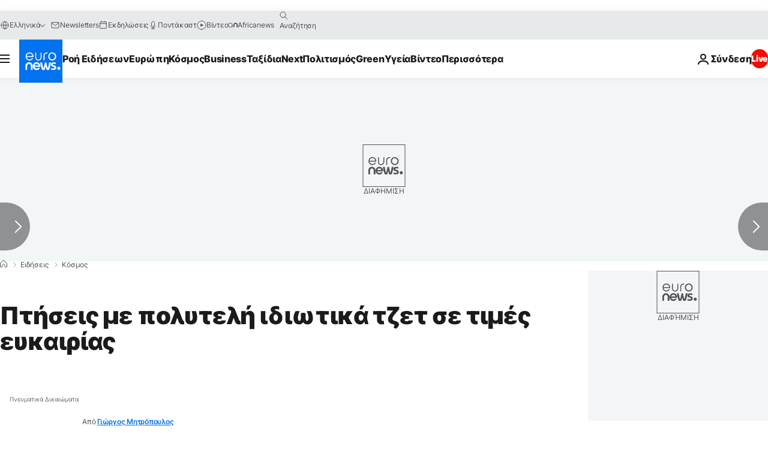

--- FILE ---
content_type: text/html; charset=UTF-8
request_url: https://gr.euronews.com/2017/08/31/private-jet-for-the-price-of-an-eco-ticket
body_size: 37292
content:

<!DOCTYPE html>
  <!--
    EVENT ID : 385726
    STORY ID : 2953642
      -->
<html lang="el">
<head>
  <meta charset="UTF-8">
              <title>Πτήσεις με πολυτελή ιδιωτικά τζετ σε τιμές ευκαιρίας | Euronews</title>
<meta name="description" content="Νέες υπηρεσίες και εφαρμογές για φθηνά ταξίδια με ιδιωτικά πολυτελή τζετ προσφέρονται πλέον σε όσους θέλουν">
<meta name="keywords" content="Αερομεταφορές">
<meta name="robots" content="max-snippet:-1, max-image-preview:large">
<meta name="date.created" content="2017-08-31 10:11:57">
<meta name="date.available" content="2017-08-31 10:11:57 +02:00">
<meta name="date.updated" content="2017-08-31 10:11:57">
<meta name="date.modified" content="2017-08-31 10:11:57 +02:00">
<meta name="program.url" content="world">
<meta name="article:modified_time" content="2017-08-31 10:11:57 +02:00">
<meta name="article:published_time" content="2017-08-31 10:11:57 +02:00">
<meta name="article:tag" content="Αερομεταφορές">
<meta name="article:author" content="Γιώργος Μητρόπουλος">
<meta name="article:theme" content="news">
<meta name="article:section" content="news_news">
<meta name="article:vertical" content="news">
<meta name="news_keywords" content="Αερομεταφορές">
<meta name="sponsored" content="no">
<meta name="adv:branded" content="no">
<meta name="adv:featured" content="no">
<meta name="adv:premium" content="yes">
<meta name="wire" content="no">
<link rel="canonical" href="https://gr.euronews.com/2017/08/31/private-jet-for-the-price-of-an-eco-ticket">
<link rel="alternate" hreflang="it" href="https://it.euronews.com/2017/08/31/voli-low-cost-su-jet-privati">
<link rel="alternate" hreflang="pt" href="https://pt.euronews.com/2017/08/31/jatos-privados-low-cost-o-sonho-comeca-aqui">
<link rel="alternate" hreflang="el" href="https://gr.euronews.com/2017/08/31/private-jet-for-the-price-of-an-eco-ticket">
<link rel="alternate" hreflang="x-default" href="https://www.euronews.com">
<meta property="og:locale" content="el-GR">
<meta property="og:url" content="http://gr.euronews.com/2017/08/31/private-jet-for-the-price-of-an-eco-ticket">
<meta property="og:site_name" content="euronews">
<meta property="og:type" content="article">
<meta property="og:title" content="Πτήσεις με πολυτελή ιδιωτικά τζετ σε τιμές ευκαιρίας">
<meta property="og:description" content="Νέες υπηρεσίες και εφαρμογές για φθηνά ταξίδια με ιδιωτικά πολυτελή τζετ προσφέρονται πλέον σε όσους θέλουν">
<meta property="og:image" content="https://static.euronews.com/articles/385726/1200x675_385726.jpg">
<meta property="og:image:width" content="1200">
<meta property="og:image:height" content="675">
<meta property="og:image:type" content="image/jpeg">
<meta property="og:image:alt" content="&Pi;&tau;ή&sigma;&epsilon;&iota;&sigmaf; &mu;&epsilon; &pi;&omicron;&lambda;&upsilon;&tau;&epsilon;&lambda;ή &iota;&delta;&iota;&omega;&tau;&iota;&kappa;ά &tau;&zeta;&epsilon;&tau; &sigma;&epsilon; &tau;&iota;&mu;έ&sigmaf; &epsilon;&upsilon;&kappa;&alpha;&iota;&rho;ί&alpha;&sigmaf;">
<meta property="og:locale:alternate" content="it-IT">
<meta property="og:locale:alternate" content="pt-PT">
<meta property="og:locale:alternate" content="el-GR">
<meta property="og:locale:alternate:url" content="https://gr.euronews.com/2017/08/31/private-jet-for-the-price-of-an-eco-ticket">

<meta name="twitter:site" content="@euronews">
<meta name="twitter:title" content="Πτήσεις με πολυτελή ιδιωτικά τζετ σε τιμές ευκαιρίας">
<meta name="twitter:description" content="Νέες υπηρεσίες και εφαρμογές για φθηνά ταξίδια με ιδιωτικά πολυτελή τζετ προσφέρονται πλέον σε όσους θέλουν">
<meta name="twitter:card" content="summary_large_image">
<meta name="twitter:image" content="https://static.euronews.com/articles/385726/1200x675_385726.jpg">
<meta name="twitter:image:alt" content="&Pi;&tau;ή&sigma;&epsilon;&iota;&sigmaf; &mu;&epsilon; &pi;&omicron;&lambda;&upsilon;&tau;&epsilon;&lambda;ή &iota;&delta;&iota;&omega;&tau;&iota;&kappa;ά &tau;&zeta;&epsilon;&tau; &sigma;&epsilon; &tau;&iota;&mu;έ&sigmaf; &epsilon;&upsilon;&kappa;&alpha;&iota;&rho;ί&alpha;&sigmaf;">

<meta property="fb:pages" content="293664190752009" />
    
            <link rel="apple-touch-icon" href="/apple-touch-icon.png">
  <link rel="apple-touch-icon" href="/apple-touch-icon-precomposed.png">
  <link rel="apple-touch-icon" sizes="57x57" href="/apple-touch-icon-57x57.png">
  <link rel="apple-touch-icon" sizes="60x60" href="/apple-touch-icon-60x60.png">
  <link rel="apple-touch-icon" sizes="72x72" href="/apple-touch-icon-72x72.png">
  <link rel="apple-touch-icon" sizes="76x76" href="/apple-touch-icon-76x76.png">
  <link rel="apple-touch-icon" sizes="114x114" href="/apple-touch-icon-114x114.png">
  <link rel="apple-touch-icon" sizes="120x120" href="/apple-touch-icon-120x120.png">
  <link rel="apple-touch-icon" sizes="120x120" href="/apple-touch-icon-120x120-precomposed.png">
  <link rel="apple-touch-icon" sizes="144x144" href="/apple-touch-icon-144x144.png">
  <link rel="apple-touch-icon" sizes="152x152" href="/apple-touch-icon-152x152.png">
  <link rel="apple-touch-icon" sizes="152x152" href="/apple-touch-icon-152x152-precomposed.png">
  <link rel="apple-touch-icon" sizes="180x180" href="/apple-touch-icon-180x180.png">
  <link rel="android-icon" sizes="192x192" href="/android-icon-192x192.png">
  <link rel="icon" sizes="16x16" href="/favicon-16x16.png">
  <link rel="icon" sizes="32x32" href="/favicon-32x32.png">
  <link rel="icon" sizes="48x48" href="/favicon.ico">
  <link rel="icon" sizes="96x96" href="/favicon-96x96.png">
  <link rel="icon" sizes="160x160" href="/favicon-160x160.png">
  <link rel="icon" sizes="192x192" href="/favicon-192x192.png">

    <link rel="manifest" href="/manifest.json">
  <meta name="theme-color" content="#ffffff">

  <link rel="home" href="/" title="homepage">


          <script type="application/ld+json">{
    "@context": "https://schema.org/",
    "@graph": [
        {
            "@type": "NewsArticle",
            "mainEntityOfPage": {
                "@type": "Webpage",
                "url": "https://gr.euronews.com/2017/08/31/private-jet-for-the-price-of-an-eco-ticket"
            },
            "headline": "\u03a0\u03c4\u03ae\u03c3\u03b5\u03b9\u03c2 \u03bc\u03b5 \u03c0\u03bf\u03bb\u03c5\u03c4\u03b5\u03bb\u03ae \u03b9\u03b4\u03b9\u03c9\u03c4\u03b9\u03ba\u03ac \u03c4\u03b6\u03b5\u03c4 \u03c3\u03b5 \u03c4\u03b9\u03bc\u03ad\u03c2 \u03b5\u03c5\u03ba\u03b1\u03b9\u03c1\u03af\u03b1\u03c2",
            "description": "\u039d\u03ad\u03b5\u03c2 \u03c5\u03c0\u03b7\u03c1\u03b5\u03c3\u03af\u03b5\u03c2 \u03ba\u03b1\u03b9 \u03b5\u03c6\u03b1\u03c1\u03bc\u03bf\u03b3\u03ad\u03c2 \u03b3\u03b9\u03b1 \u03c6\u03b8\u03b7\u03bd\u03ac \u03c4\u03b1\u03be\u03af\u03b4\u03b9\u03b1 \u03bc\u03b5 \u03b9\u03b4\u03b9\u03c9\u03c4\u03b9\u03ba\u03ac \u03c0\u03bf\u03bb\u03c5\u03c4\u03b5\u03bb\u03ae \u03c4\u03b6\u03b5\u03c4 \u03c0\u03c1\u03bf\u03c3\u03c6\u03ad\u03c1\u03bf\u03bd\u03c4\u03b1\u03b9 \u03c0\u03bb\u03ad\u03bf\u03bd \u03c3\u03b5 \u03cc\u03c3\u03bf\u03c5\u03c2 \u03b8\u03ad\u03bb\u03bf\u03c5\u03bd",
            "articleBody": "\u039f\u03b9 \u03b1\u03b5\u03c1\u03bf\u03c0\u03bf\u03c1\u03b9\u03ba\u03ad\u03c2 \u03b5\u03c4\u03b1\u03b9\u03c1\u03af\u03b5\u03c2 \u03c7\u03b1\u03bc\u03b7\u03bb\u03bf\u03cd \u03ba\u03cc\u03c3\u03c4\u03bf\u03c5\u03c2 \u03ad\u03b4\u03c9\u03c3\u03b1\u03bd \u03c4\u03b7\u03bd \u03b5\u03c5\u03ba\u03b1\u03b9\u03c1\u03af\u03b1 \u03c3\u03b5 \u03bd\u03ad\u03bf\u03c5\u03c2, \u03bf\u03b9\u03ba\u03bf\u03b3\u03ad\u03bd\u03b5\u03b9\u03b5\u03c2 \u03ba\u03b1\u03b9 \u03ac\u03c4\u03bf\u03bc\u03b1 \u03bc\u03b5 \u03c7\u03b1\u03bc\u03b7\u03bb\u03ac \u03b5\u03b9\u03c3\u03bf\u03b4\u03ae\u03bc\u03b1\u03c4\u03b1 \u03bd\u03b1 \u03b1\u03c0\u03bf\u03bb\u03b1\u03bc\u03b2\u03ac\u03bd\u03bf\u03c5\u03bd \u03c0\u03c1\u03bf\u03bf\u03c1\u03b9\u03c3\u03bc\u03bf\u03cd\u03c2 \u03ba\u03b1\u03b9 \u03c0\u03cc\u03bb\u03b5\u03b9\u03c2 \u03c0\u03bf\u03c5 \u03bc\u03ad\u03c7\u03c1\u03b9 \u03c0\u03c1\u03b9\u03bd \u03ba\u03ac\u03c0\u03bf\u03b9\u03b1 \u03c7\u03c1\u03cc\u03bd\u03b9\u03b1 \u03ae\u03c4\u03b1\u03bd \u03cc\u03bd\u03b5\u03b9\u03c1\u03bf \u03b1\u03c0\u03b1\u03c4\u03b7\u03bb\u03cc. \u03a4\u03ce\u03c1\u03b1 \u03c0\u03bb\u03ad\u03bf\u03bd \u03cc\u03bb\u03bf\u03b9 \u03c4\u03b1\u03be\u03b9\u03b4\u03b5\u03cd\u03bf\u03c5\u03bd \u03c0\u03bb\u03ac\u03b9 \u03c0\u03bb\u03ac\u03b9 \u03bc\u03b5 \u03b5\u03c0\u03b9\u03c7\u03b5\u03b9\u03c1\u03b7\u03bc\u03b1\u03c4\u03af\u03b5\u03c2 \u03ba\u03b1\u03b9 \u03ac\u03c4\u03bf\u03bc\u03b1 \u03bc\u03b5 \u03c5\u03c8\u03b7\u03bb\u03cc \u03b5\u03b9\u03c3\u03cc\u03b4\u03b7\u03bc\u03b1, \u03c7\u03c9\u03c1\u03af\u03c2 \u03ba\u03b1\u03bd\u03ad\u03bd\u03b1\u03bd \u03c0\u03b5\u03c1\u03b9\u03bf\u03c1\u03b9\u03c3\u03bc\u03cc.  \u0397 \u03b1\u03bd\u03ac\u03b3\u03ba\u03b7 \u03bc\u03b1\u03c2 \u03bd\u03b1 \u03c4\u03b1\u03be\u03b9\u03b4\u03ad\u03c8\u03bf\u03c5\u03bc\u03b5, \u03bc\u03b1\u03c2 \u03ad\u03c7\u03b5\u03b9 \u03bf\u03b4\u03b7\u03b3\u03ae\u03c3\u03b5\u03b9 \u03bd\u03b1 \u03b4\u03b5\u03c7\u03cc\u03bc\u03b1\u03c3\u03c4\u03b5 \u03b1\u03b4\u03b9\u03b1\u03bc\u03b1\u03c1\u03c4\u03cd\u03c1\u03b7\u03c4\u03b1 \u03c4\u03cc\u03c3\u03bf \u03c4\u03b9\u03c2 \u03c0\u03bf\u03bb\u03cd \u03c0\u03c1\u03c9\u03b9\u03bd\u03ad\u03c2 \u03ce\u03c1\u03b5\u03c2 \u03b1\u03bd\u03b1\u03c7\u03ce\u03c1\u03b7\u03c3\u03b7\u03c2, \u03c4\u03b9\u03c2 \u03bc\u03b5\u03b3\u03ac\u03bb\u03b5\u03c2 \u03bf\u03c5\u03c1\u03ad\u03c2 \u03b3\u03b9\u03b1 \u03ad\u03bb\u03b5\u03b3\u03c7\u03bf \u03c3\u03c4\u03b1 \u03b1\u03b5\u03c1\u03bf\u03b4\u03c1\u03cc\u03bc\u03b9\u03b1, \u03b1\u03bb\u03bb\u03ac \u03ba\u03b1\u03b9 \u03c4\u03bf\u03c5\u03c2 \u03cc\u03bb\u03bf \u03ba\u03b1\u03b9 \u03bc\u03b9\u03ba\u03c1\u03cc\u03c4\u03b5\u03c1\u03bf\u03c5\u03c2 \u03c7\u03ce\u03c1\u03bf\u03c5\u03c2 \u03c0\u03bf\u03c5 \u03c0\u03c1\u03bf\u03c3\u03c6\u03ad\u03c1\u03bf\u03c5\u03bd \u03b1\u03c5\u03c4\u03ad\u03c2 \u03bf\u03b9 \u03b5\u03c4\u03b1\u03b9\u03c1\u03af\u03b5\u03c2 \u03c3\u03b5 \u03ba\u03ac\u03b8\u03b5 \u03b5\u03c0\u03b9\u03b2\u03ac\u03c4\u03b7.  \u038c\u03bb\u03b1 \u03b1\u03c5\u03c4\u03ac \u03b2\u03ad\u03b2\u03b1\u03b9\u03b1 \u03b4\u03b5\u03bd \u03bc\u03b1\u03c2 \u03b5\u03bc\u03c0\u03bf\u03b4\u03af\u03b6\u03bf\u03c5\u03bd \u03bd\u03b1 \u03bf\u03bd\u03b5\u03b9\u03c1\u03b5\u03c5\u03cc\u03bc\u03b1\u03c3\u03c4\u03b5 \u03c4\u03b1\u03be\u03af\u03b4\u03b9\u03b1 \u03bc\u03b5 \u03b9\u03b4\u03b9\u03c9\u03c4\u03b9\u03ba\u03ac \u03c0\u03bf\u03bb\u03c5\u03c4\u03b5\u03bb\u03ae \u03c4\u03b6\u03b5\u03c4. \u03a4\u03bf \u03ba\u03b1\u03bb\u03cc \u03bd\u03ad\u03bf \u03b5\u03af\u03bd\u03b1\u03b9 \u03cc\u03c4\u03b9 \u03b1\u03c5\u03c4\u03ac \u03c4\u03b1 \u03cc\u03bd\u03b5\u03b9\u03c1\u03b1 \u03b4\u03b5\u03bd \u03b5\u03af\u03bd\u03b1\u03b9 \u03c4\u03cc\u03c3\u03bf \u03ac\u03c0\u03b9\u03b1\u03c3\u03c4\u03b1 \u03c0\u03bb\u03ad\u03bf\u03bd. \u039c\u03c0\u03bf\u03c1\u03bf\u03cd\u03bd \u03bd\u03b1 \u03b3\u03af\u03bd\u03bf\u03c5\u03bd \u03c0\u03c1\u03b1\u03b3\u03bc\u03b1\u03c4\u03b9\u03ba\u03cc\u03c4\u03b7\u03c4\u03b1.Pre-flight checks on a Wingly flight (\u00a9 Wingly) \u0391\u03c1\u03ba\u03b5\u03c4\u03ad\u03c2 start up \u03c4\u03b1 \u03c4\u03b5\u03bb\u03b5\u03c5\u03c4\u03b1\u03af\u03b1 \u03c7\u03c1\u03cc\u03bd\u03b9\u03b1 \u03c7\u03c1\u03b7\u03c3\u03b9\u03bc\u03bf\u03c0\u03bf\u03b9\u03bf\u03cd\u03bd \u03c4\u03b7\u03bd \u03c4\u03b5\u03c7\u03bd\u03bf\u03bb\u03bf\u03b3\u03af\u03b1 \u03b3\u03b9\u03b1 \u03bd\u03b1 \u03ba\u03ac\u03bd\u03bf\u03c5\u03bd \u03c4\u03b1 \u03c4\u03b1\u03be\u03af\u03b4\u03b9\u03b1 \u03c0\u03b9\u03bf \u03c0\u03c1\u03bf\u03c3\u03b9\u03c4\u03ac \u03c3\u03c4\u03bf \u03bc\u03ad\u03c3\u03bf \u03c4\u03b1\u03be\u03b9\u03b4\u03b9\u03ce\u03c4\u03b7. \u03a3\u03c4\u03b9\u03c2 \u03c0\u03b5\u03c1\u03b9\u03c3\u03c3\u03cc\u03c4\u03b5\u03c1\u03b5\u03c2 \u03c0\u03b5\u03c1\u03b9\u03c0\u03c4\u03ce\u03c3\u03b5\u03b9\u03c2 \u03b1\u03c5\u03c4\u03ac \u03c4\u03b1 \u03c4\u03b1\u03be\u03af\u03b4\u03b9\u03b1 \u03ad\u03c7\u03bf\u03c5\u03bd \u03bd\u03b1 \u03ba\u03ac\u03bd\u03bf\u03c5\u03bd \u03bc\u03b5 \u03c4\u03bf flight sharing, \u03c4\u03bf \u03bc\u03bf\u03af\u03c1\u03b1\u03c3\u03bc\u03b1 \u03c4\u03b7\u03c2 \u03c0\u03c4\u03ae\u03c3\u03b7\u03c2 \u03b4\u03b7\u03bb\u03b1\u03b4\u03ae \u03bc\u03b5 \u03c3\u03c5\u03bd\u03b5\u03c0\u03b9\u03b2\u03ac\u03c4\u03b5\u03c2 \u03ba\u03b1\u03b9 \u03c0\u03b9\u03bb\u03cc\u03c4\u03bf\u03c5\u03c2, \u03ce\u03c3\u03c4\u03b5 \u03bd\u03b1 \u03bc\u03b5\u03b9\u03c9\u03b8\u03b5\u03af \u03c4\u03bf \u03ba\u03cc\u03c3\u03c4\u03bf\u03c2 \u03ae \u03c4\u03bf empty leg booking.  \u03a4\u03b9 \u03b5\u03af\u03bd\u03b1\u03b9 \u03b1\u03c5\u03c4\u03cc; \u0388\u03c7\u03b5\u03b9 \u03ba\u03ac\u03bd\u03b5\u03b9 \u03bc\u03b5 \u03c4\u03bf \u03ac\u03b4\u03b5\u03b9\u03bf \u03c3\u03ba\u03ad\u03bb\u03bf\u03c2, \u03bc\u03b5 \u03c4\u03b7\u03bd \u03b4\u03b9\u03b1\u03b4\u03c1\u03bf\u03bc\u03ae \u03c0\u03bf\u03c5 \u03ba\u03ac\u03bd\u03b5\u03b9 \u03ad\u03bd\u03b1 \u03b9\u03b4\u03b9\u03c9\u03c4\u03b9\u03ba\u03cc \u03c4\u03b6\u03b5\u03c4 \u03cc\u03c4\u03b1\u03bd \u03ad\u03c7\u03b5\u03b9 \u03bd\u03b1 \u03c0\u03b1\u03c1\u03b1\u03bb\u03ac\u03b2\u03b5\u03b9 \u03ba\u03ac\u03c0\u03bf\u03b9\u03bf\u03bd \u03ae \u03ba\u03ac\u03c0\u03bf\u03b9\u03bf\u03c5\u03c2 \u03b5\u03c0\u03b9\u03b2\u03ac\u03c4\u03b5\u03c2, \u03bf\u03b9 \u03bf\u03c0\u03bf\u03af\u03bf\u03b9 \u03c4\u03bf \u03ad\u03c7\u03bf\u03c5\u03bd \u03ba\u03bb\u03b5\u03af\u03c3\u03b5\u03b9 \u03b3\u03b9\u03b1 \u03ad\u03bd\u03b1 \u03c3\u03c5\u03b3\u03ba\u03b5\u03ba\u03c1\u03b9\u03bc\u03ad\u03bd\u03bf \u03c0\u03c1\u03bf\u03bf\u03c1\u03b9\u03c3\u03bc\u03cc. \u0393\u03b9\u03b1 \u03c0\u03b1\u03c1\u03ac\u03b4\u03b5\u03b9\u03b3\u03bc\u03b1: \u03a4\u03bf \u03c3\u03ba\u03ac\u03c6\u03bf\u03c2 \u03b5\u03af\u03bd\u03b1\u03b9 \u03c3\u03c4\u03bf \u03a0\u03b1\u03c1\u03af\u03c3\u03b9 \u03ba\u03b1\u03b9 \u03ba\u03ac\u03c0\u03bf\u03b9\u03bf\u03c2 \u03c4\u03bf \u03ad\u03c7\u03b5\u03b9 \u03ba\u03bb\u03b5\u03af\u03c3\u03b5\u03b9 \u03b3\u03b9\u03b1 \u03bc\u03b9\u03b1 \u03c0\u03c4\u03ae\u03c3\u03b7 \u039c\u03b1\u03b4\u03c1\u03af\u03c4\u03b7-\u039b\u03bf\u03bd\u03b4\u03af\u03bd\u03bf. \u03a0\u03c1\u03ad\u03c0\u03b5\u03b9 \u03bb\u03bf\u03b9\u03c0\u03cc\u03bd \u03bd\u03b1 \u03c4\u03b1\u03be\u03b9\u03b4\u03ad\u03c8\u03b5\u03b9 \u03c3\u03c4\u03b7 \u039c\u03b1\u03b4\u03c1\u03af\u03c4\u03b7 \u03b3\u03b9\u03b1 \u03bd\u03b1 \u03c0\u03ac\u03c1\u03b5\u03b9 \u03c4\u03bf\u03c5\u03c2 \u03b5\u03c0\u03b9\u03b2\u03ac\u03c4\u03b5\u03c2 \u03c0\u03bf\u03c5 \u03c4\u03bf \u03ad\u03c7\u03bf\u03c5\u03bd \u03ba\u03bb\u03b5\u03af\u03c3\u03b5\u03b9. \u03a4\u03bf \u03c3\u03ba\u03ad\u03bb\u03bf\u03c2 \u03c4\u03b7\u03c2 \u03b4\u03b9\u03b1\u03b4\u03c1\u03bf\u03bc\u03ae\u03c2 \u03a0\u03b1\u03c1\u03af\u03c3\u03b9-\u039c\u03b1\u03b4\u03c1\u03af\u03c4\u03b7 \u03b5\u03af\u03bd\u03b1\u03b9 \u03c4\u03bf empty leg, \u03c4\u03bf \u03b1\u03b5\u03c1\u03bf\u03c0\u03bb\u03ac\u03bd\u03bf \u03b5\u03af\u03bd\u03b1\u03b9 \u03ac\u03b4\u03b5\u03b9\u03bf. \u0391\u03c5\u03c4\u03cc \u03c4\u03bf \u03c4\u03b1\u03be\u03af\u03b4\u03b9 \u03c0\u03c1\u03bf\u03c3\u03c6\u03ad\u03c1\u03b5\u03c4\u03b1\u03b9 \u03bb\u03bf\u03b9\u03c0\u03cc\u03bd \u03c3\u03b5 \u03c0\u03bf\u03bb\u03cd \u03c7\u03b1\u03bc\u03b7\u03bb\u03ad\u03c2 \u03c4\u03b9\u03bc\u03ad\u03c2 \u03b3\u03b9\u03b1 \u03cc\u03c3\u03bf\u03c5\u03c2 \u03b5\u03bd\u03b4\u03b9\u03b1\u03c6\u03ad\u03c1\u03bf\u03bd\u03c4\u03b1\u03b9. \u03a4\u03bf \u03af\u03b4\u03b9\u03bf \u03c3\u03c5\u03bc\u03b2\u03b1\u03af\u03bd\u03b5\u03b9 \u03cc\u03bc\u03c9\u03c2 \u03ba\u03b1\u03b9 \u03cc\u03c4\u03b1\u03bd \u03c4\u03bf \u03c0\u03c1\u03bf\u03b3\u03c1\u03b1\u03bc\u03bc\u03b1\u03c4\u03b9\u03c3\u03bc\u03ad\u03bd\u03bf \u03c4\u03b1\u03be\u03af\u03b4\u03b9 \u03ad\u03c7\u03b5\u03b9 \u03ad\u03bd\u03b1 \u03bc\u03cc\u03bd\u03bf \u03c3\u03ba\u03ad\u03bb\u03bf\u03c2. \u039f\u03b9 \u03b5\u03c4\u03b1\u03b9\u03c1\u03af\u03b5\u03c2 \u03c0\u03bf\u03c5 \u03ad\u03c7\u03bf\u03c5\u03bd \u03c3\u03c4\u03b7\u03bd \u03b9\u03b4\u03b9\u03bf\u03ba\u03c4\u03b7\u03c3\u03af\u03b1 \u03c4\u03bf\u03c5\u03c2 \u03b1\u03c5\u03c4\u03ac \u03c4\u03b1 \u03c0\u03bf\u03bb\u03c5\u03c4\u03b5\u03bb\u03ae \u03b1\u03b5\u03c1\u03bf\u03c0\u03bb\u03ac\u03bd\u03b1, \u03c0\u03bf\u03c5 \u03c6\u03b9\u03bb\u03bf\u03be\u03b5\u03bd\u03bf\u03cd\u03bd \u03c0\u03bf\u03bb\u03cd \u03c3\u03c5\u03c7\u03bd\u03ac \u03c0\u03bb\u03bf\u03cd\u03c3\u03b9\u03bf\u03c5\u03c2 \u03ba\u03b1\u03b9 \u03b4\u03b9\u03ac\u03c3\u03b7\u03bc\u03bf\u03c5\u03c2, \u03b8\u03ad\u03bb\u03bf\u03c5\u03bd \u03bd\u03b1 \u03c0\u03b5\u03c1\u03b9\u03bf\u03c1\u03af\u03c3\u03bf\u03c5\u03bd \u03c4\u03bf \u03ba\u03cc\u03c3\u03c4\u03bf\u03c2 \u03b1\u03c0\u03cc \u03c4\u03b7 \u03c7\u03c1\u03ae\u03c3\u03b7 \u03c4\u03bf\u03c5\u03c2 \u03ba\u03b1\u03b9 \u03b1\u03c5\u03c4\u03cc\u03c2 \u03b5\u03af\u03bd\u03b1\u03b9 \u03ad\u03bd\u03b1\u03c2 \u03c4\u03c1\u03cc\u03c0\u03bf\u03c2 \u03bd\u03b1 \u03bc\u03b7\u03bd \u03ad\u03c7\u03bf\u03c5\u03bd \u03b4\u03b9\u03b1\u03b4\u03c1\u03bf\u03bc\u03ad\u03c2 \u03c0\u03bf\u03c5 \u03c4\u03b1 \u03b1\u03b5\u03c1\u03bf\u03c0\u03bb\u03ac\u03bd\u03b1 \u03bd\u03b1 \u03b5\u03af\u03bd\u03b1\u03b9 \u03ac\u03b4\u03b5\u03b9\u03b1.  \u03a3\u03c4\u03b7\u03bd \u03ba\u03bf\u03c1\u03c5\u03c6\u03ae \u03c4\u03c9\u03bd \u03b4\u03b9\u03b1\u03b4\u03b9\u03ba\u03c4\u03c5\u03b1\u03ba\u03ce\u03bd \u03c5\u03c0\u03b7\u03c1\u03b5\u03c3\u03b9\u03ce\u03bd \u03c0\u03bf\u03c5 \u03c0\u03b1\u03c1\u03ad\u03c7\u03bf\u03c5\u03bd \u03b5\u03b9\u03c3\u03b9\u03c4\u03ae\u03c1\u03b9\u03b1 \u03b3\u03b9\u03b1 empty leg booking \u03b5\u03af\u03bd\u03b1\u03b9 \u03b7 Victor, \u03c0\u03bf\u03c5 \u03b7 \u03bb\u03b5\u03b9\u03c4\u03bf\u03c5\u03c1\u03b3\u03af\u03b1 \u03c4\u03b7\u03c2 \u03b5\u03c6\u03b1\u03c1\u03bc\u03bf\u03b3\u03ae\u03c2 \u03c4\u03b7\u03c2 \u03b8\u03c5\u03bc\u03af\u03b6\u03b5\u03b9 \u03c3\u03b5 \u03b1\u03c1\u03ba\u03b5\u03c4\u03ac \u03c3\u03b7\u03bc\u03b5\u03af\u03b1 \u03c4\u03bf Uber.  \u03a4\u03b1 \u03c4\u03b6\u03b5\u03c4 \u03b5\u03af\u03bd\u03b1\u03b9 \u03bf\u03bb\u03bf\u03ad\u03bd\u03b1 \u03ba\u03b1\u03b9 \u03c0\u03b9\u03bf \u03c0\u03bf\u03bb\u03c5\u03c4\u03b5\u03bb\u03ae, \u03bf\u03b9 \u03c0\u03c1\u03bf\u03bf\u03c1\u03b9\u03c3\u03bc\u03bf\u03af \u03b3\u03bf\u03b7\u03c4\u03b5\u03c5\u03c4\u03b9\u03ba\u03bf\u03af, \u03b1\u03bb\u03bb\u03ac \u03bf\u03b9 \u03c4\u03b9\u03bc\u03ad\u03c2 \u03c4\u03c9\u03bd \u03b5\u03b9\u03c3\u03b9\u03c4\u03b7\u03c1\u03af\u03c9\u03bd \u03b5\u03af\u03bd\u03b1\u03b9 \u03bc\u03b5\u03c1\u03b9\u03ba\u03ad\u03c2 \u03c6\u03bf\u03c1\u03ad\u03c2 \u03b1\u03c1\u03ba\u03b5\u03c4\u03ac \u03b1\u03bb\u03bc\u03c5\u03c1\u03ad\u03c2 \u03ba\u03b1\u03b9 \u03b4\u03b5\u03bd \u03b1\u03c6\u03bf\u03c1\u03bf\u03cd\u03bd \u03c4\u03bf\u03bd \u03bc\u03ad\u03c3\u03bf \u03b5\u03c0\u03b9\u03b2\u03ac\u03c4\u03b7. \u039f \u03b1\u03c1\u03b9\u03b8\u03bc\u03cc\u03c2 \u03cc\u03bc\u03c9\u03c2 \u03c4\u03c9\u03bd \u03b5\u03c4\u03b1\u03b9\u03c1\u03b9\u03ce\u03bd \u03c0\u03bf\u03c5 \u03b1\u03c3\u03c7\u03bf\u03bb\u03bf\u03cd\u03bd\u03c4\u03b1\u03b9 \u03bc\u03b5 \u03c4\u03bf empty leg, \u03c4\u03bf \u03ac\u03b4\u03b5\u03b9\u03bf \u03c3\u03ba\u03ad\u03bb\u03bf\u03c2 \u03c4\u03b7\u03c2 \u03b4\u03b9\u03b1\u03b4\u03c1\u03bf\u03bc\u03ae\u03c2 \u03b4\u03b7\u03bb\u03b1\u03b4\u03ae \u03b4\u03b9\u03b1\u03c1\u03ba\u03ce\u03c2 \u03b1\u03c5\u03be\u03ac\u03bd\u03b5\u03c4\u03b1\u03b9 \u03ba\u03b1\u03b9 \u03b1\u03c1\u03ba\u03b5\u03af \u03bc\u03b9\u03b1 \u03ba\u03b1\u03bb\u03ae \u03b1\u03bd\u03b1\u03b6\u03ae\u03c4\u03b7\u03c3\u03b7 \u03c3\u03c4\u03bf \u03b4\u03b9\u03b1\u03b4\u03af\u03ba\u03c4\u03c5\u03bf \u03b3\u03b9\u03b1 \u03bd\u03b1 \u03b2\u03c1\u03b5\u03af\u03c4\u03b5 \u03c0\u03bf\u03c5 \u03ba\u03b1\u03b9 \u03bc\u03b5 \u03c4\u03b9 \u03b8\u03ad\u03bb\u03b5\u03c4\u03b5 \u03bd\u03b1 \u03c4\u03b1\u03be\u03b9\u03b4\u03ad\u03c8\u03b5\u03c4\u03b5. \u039f \u03c3\u03c4\u03cc\u03c7\u03bf\u03c2 \u03c4\u03c9\u03bd \u03c5\u03c0\u03b7\u03c1\u03b5\u03c3\u03b9\u03ce\u03bd \u03b1\u03c5\u03c4\u03ce\u03bd \u03ba\u03b1\u03b9 \u03c4\u03c9\u03bd \u03b5\u03c6\u03b1\u03c1\u03bc\u03bf\u03b3\u03ce\u03bd \u03c0\u03bf\u03c5 \u03ad\u03c7\u03bf\u03c5\u03bd \u03bb\u03b1\u03bd\u03c3\u03ac\u03c1\u03b5\u03b9 \u03b5\u03af\u03bd\u03b1\u03b9 \u03bf \u03c3\u03c9\u03c3\u03c4\u03cc\u03c2 \u03c3\u03c5\u03bd\u03b4\u03c5\u03b1\u03c3\u03bc\u03cc\u03c2 \u03b5\u03c0\u03b9\u03b2\u03b1\u03c4\u03ce\u03bd, \u03c0\u03b9\u03bb\u03cc\u03c4\u03c9\u03bd \u03ba\u03b1\u03b9 \u03b4\u03b9\u03b1\u03b8\u03ad\u03c3\u03b9\u03bc\u03c9\u03bd \u03b8\u03ad\u03c3\u03b5\u03c9\u03bd \u03c3\u03b5 \u03c0\u03c4\u03ae\u03c3\u03b5\u03b9\u03c2 \u03bc\u03b9\u03ba\u03c1\u03ce\u03bd \u03b9\u03b4\u03b9\u03c9\u03c4\u03b9\u03ba\u03ce\u03bd \u03c4\u03b6\u03b5\u03c4.  \u039c\u03b9\u03b1 \u03b1\u03c0\u03cc \u03c4\u03b9\u03c2 \u03b5\u03c4\u03b1\u03b9\u03c1\u03af\u03b5\u03c2 \u03c0\u03bf\u03c5 \u03ba\u03ac\u03bd\u03bf\u03c5\u03bd \u03b1\u03c5\u03c4\u03ae \u03c4\u03b7 \u03b4\u03bf\u03c5\u03bb\u03b5\u03b9\u03ac \u03b3\u03b9\u03b1 \u03c3\u03b1\u03c2 \u03b3\u03b9\u03b1 \u03c0\u03b9\u03bf \u03bc\u03b9\u03ba\u03c1\u03ac \u03b1\u03b5\u03c1\u03bf\u03c0\u03bb\u03ac\u03bd\u03b1 \u03b5\u03af\u03bd\u03b1\u03b9 \u03b7 Wingly.Passengers on a Wingly flight (\u00a9 Wingly) \u0397 Wingly \u03bc\u03bf\u03b9\u03ac\u03b6\u03b5\u03b9 \u03bb\u03b9\u03b3\u03ac\u03ba\u03b9 \u03bc\u03b5 \u03c4\u03bf\u03bd \u03c4\u03c1\u03cc\u03c0\u03bf \u03c0\u03bf\u03c5 \u03b4\u03bf\u03c5\u03bb\u03b5\u03cd\u03b5\u03b9 \u03c4\u03bf Airbnb: \u03b7 \u03c5\u03c0\u03b7\u03c1\u03b5\u03c3\u03af\u03b1 \u03c0\u03c1\u03bf\u03c3\u03c0\u03b1\u03b8\u03b5\u03af \u03bd\u03b1 \u03c4\u03b1\u03b9\u03c1\u03b9\u03ac\u03be\u03b5\u03b9 \u03b5\u03c0\u03b9\u03b2\u03ac\u03c4\u03b5\u03c2 \u03bc\u03b5 \u03c0\u03b9\u03bb\u03cc\u03c4\u03bf\u03c5\u03c2 \u03c0\u03bf\u03c5 \u03ad\u03c7\u03bf\u03c5\u03bd \u03b4\u03b9\u03b1\u03b8\u03ad\u03c3\u03b9\u03bc\u03b5\u03c2 \u03b8\u03ad\u03c3\u03b5\u03b9\u03c2 \u03c3\u03c4\u03b1 \u03b1\u03b5\u03c1\u03bf\u03c0\u03bb\u03ac\u03bd\u03b1 \u03c4\u03bf\u03c5\u03c2. \u039f\u03b9 \u03c0\u03b9\u03bb\u03cc\u03c4\u03bf\u03b9 \u03ba\u03b1\u03c4\u03b1\u03c7\u03c9\u03c1\u03bf\u03cd\u03bd\u03c4\u03b1\u03b9 \u03c3\u03c4\u03b7\u03bd \u03c5\u03c0\u03b7\u03c1\u03b5\u03c3\u03af\u03b1 \u03ba\u03b1\u03b9 \u03cc\u03c4\u03b1\u03bd \u03c0\u03b9\u03c3\u03c4\u03bf\u03c0\u03bf\u03b9\u03b7\u03b8\u03bf\u03cd\u03bd, \u03c0\u03c1\u03bf\u03c3\u03b8\u03ad\u03c4\u03bf\u03c5\u03bd \u03bb\u03b5\u03c0\u03c4\u03bf\u03bc\u03ad\u03c1\u03b5\u03b9\u03b5\u03c2 \u03b3\u03b9\u03b1 \u03c4\u03b9\u03c2 \u03c0\u03c1\u03bf\u03b3\u03c1\u03b1\u03bc\u03bc\u03b1\u03c4\u03b9\u03c3\u03bc\u03ad\u03bd\u03b5\u03c2 \u03c0\u03c4\u03ae\u03c3\u03b5\u03b9\u03c2 \u03c4\u03bf\u03c5\u03c2, \u03c3\u03c4\u03b9\u03c2 \u03bf\u03c0\u03bf\u03af\u03b5\u03c2 \u03bc\u03c0\u03bf\u03c1\u03b5\u03af\u03c4\u03b5 \u03bd\u03b1 \u03ba\u03bb\u03b5\u03af\u03c3\u03b5\u03c4\u03b5 \u03b8\u03ad\u03c3\u03b7.  \u039f\u03b9 \u03c0\u03b9\u03bb\u03cc\u03c4\u03bf\u03b9 \u03b4\u03b5\u03bd \u03b2\u03b3\u03ac\u03b6\u03bf\u03c5\u03bd \u03ba\u03ad\u03c1\u03b4\u03bf\u03c2 \u03b1\u03bb\u03bb\u03ac \u03ba\u03b5\u03c1\u03b4\u03af\u03b6\u03bf\u03c5\u03bd \u03ce\u03c1\u03b5\u03c2 \u03c0\u03c4\u03ae\u03c3\u03b7\u03c2 \u03ba\u03b1\u03b9 \u03bc\u03b5\u03b9\u03ce\u03bd\u03bf\u03c5\u03bd \u03c4\u03bf \u03ba\u03cc\u03c3\u03c4\u03bf\u03c2 \u03c4\u03bf\u03c5 \u03b1\u03ba\u03c1\u03b9\u03b2\u03bf\u03cd \u03c7\u03cc\u03bc\u03c0\u03b9 \u03c4\u03bf\u03c5\u03c2. \u0394\u03b5\u03bd \u03bc\u03b9\u03bb\u03ac\u03bc\u03b5 \u03c3\u2019 \u03b1\u03c5\u03c4\u03ae \u03c4\u03b7\u03bd \u03c0\u03b5\u03c1\u03af\u03c0\u03c4\u03c9\u03c3\u03b7 \u03b3\u03b9\u03b1 Learjet, \u03b1\u03bb\u03bb\u03ac \u03bf\u03b9 \u03c4\u03b9\u03bc\u03ad\u03c2 \u03bc\u03b5 \u03c4\u03b7 \u03c3\u03c5\u03b3\u03ba\u03b5\u03ba\u03c1\u03b9\u03bc\u03ad\u03bd\u03b7 \u03c5\u03c0\u03b7\u03c1\u03b5\u03c3\u03af\u03b1 \u03b5\u03af\u03bd\u03b1\u03b9 \u03b5\u03bb\u03ba\u03c5\u03c3\u03c4\u03b9\u03ba\u03ad\u03c2 \u03ba\u03b1\u03b9 \u03c0\u03bf\u03bb\u03bb\u03ad\u03c2 \u03c6\u03bf\u03c1\u03ad\u03c2 \u03c6\u03c4\u03b7\u03bd\u03cc\u03c4\u03b5\u03c1\u03b5\u03c2 \u03b1\u03c0\u03cc \u03bc\u03b9\u03b1 \u03ba\u03b1\u03bd\u03bf\u03bd\u03b9\u03ba\u03ae \u03c0\u03c4\u03ae\u03c3\u03b7.  \u03a5\u03c0\u03ac\u03c1\u03c7\u03bf\u03c5\u03bd \u03cc\u03bc\u03c9\u03c2 \u03ba\u03ac\u03c0\u03bf\u03b9\u03bf\u03b9 \u03c3\u03b7\u03bc\u03b1\u03bd\u03c4\u03b9\u03ba\u03bf\u03af \u03c0\u03b1\u03c1\u03ac\u03b3\u03bf\u03bd\u03c4\u03b5\u03c2 \u03c0\u03bf\u03c5 \u03c0\u03c1\u03ad\u03c0\u03b5\u03b9 \u03bd\u03b1 \u03bb\u03ac\u03b2\u03b5\u03c4\u03b5 \u03c5\u03c0\u03cc\u03c8\u03b7, \u03b1\u03bd \u03b1\u03c0\u03bf\u03c6\u03b1\u03c3\u03af\u03c3\u03b5\u03c4\u03b5 \u03bd\u03b1 \u03c7\u03c1\u03b7\u03c3\u03b9\u03bc\u03bf\u03c0\u03bf\u03b9\u03ae\u03c3\u03b5\u03c4\u03b5 \u03b1\u03c5\u03c4\u03cc \u03c4\u03bf\u03bd \u03c4\u03cd\u03c0\u03bf \u03c0\u03c4\u03ae\u03c3\u03b5\u03c9\u03bd. \u039f\u03b9 \u03c0\u03c4\u03ae\u03c3\u03b5\u03b9\u03c2 \u03b1\u03c5\u03c4\u03ad\u03c2 \u03be\u03b5\u03ba\u03b9\u03bd\u03bf\u03cd\u03bd \u03ae \u03ba\u03b1\u03c4\u03b1\u03bb\u03ae\u03b3\u03bf\u03c5\u03bd \u03c3\u03c5\u03c7\u03bd\u03ac \u03b1\u03c0\u03cc \u03b1\u03b5\u03c1\u03bf\u03b4\u03c1\u03cc\u03bc\u03b9\u03b1 \u03c0\u03bf\u03c5 \u03b5\u03af\u03bd\u03b1\u03b9 \u03b5\u03ba\u03c4\u03cc\u03c2 \u03c0\u03cc\u03bb\u03b7\u03c2. \u0395\u03c0\u03af\u03c3\u03b7\u03c2 \u03b1\u03bd \u03bf\u03b9 \u03ba\u03b1\u03b9\u03c1\u03b9\u03ba\u03ad\u03c2 \u03c3\u03c5\u03bd\u03b8\u03ae\u03ba\u03b5\u03c2 \u03b4\u03b5\u03bd \u03b5\u03af\u03bd\u03b1\u03b9 \u03ba\u03b1\u03bb\u03ad\u03c2, \u03c4\u03cc\u03c4\u03b5 \u03b5\u03af\u03bd\u03b1\u03b9 \u03c3\u03af\u03b3\u03bf\u03c5\u03c1\u03bf \u03cc\u03c4\u03b9 \u03b4\u03b5\u03bd \u03b8\u03b1 \u03c0\u03b5\u03c4\u03ac\u03be\u03b5\u03c4\u03b5. \u039c\u03b5 \u03bb\u03af\u03b3\u03b1 \u03bb\u03cc\u03b3\u03b9\u03b1, \u03b1\u03bd \u03c0\u03c1\u03ad\u03c0\u03b5\u03b9 \u03bd\u03b1 \u03b5\u03af\u03c3\u03c4\u03b5 \u03ba\u03ac\u03c0\u03bf\u03c5 \u03bc\u03b9\u03b1 \u03c3\u03c5\u03b3\u03ba\u03b5\u03ba\u03c1\u03b9\u03bc\u03ad\u03bd\u03b7 \u03ce\u03c1\u03b1 \u03ba\u03b1\u03b9 \u03bc\u03ad\u03c1\u03b1, \u03ba\u03b1\u03bb\u03cc \u03b5\u03af\u03bd\u03b1\u03b9 \u03bd\u03b1 \u03c0\u03c1\u03bf\u03c4\u03b9\u03bc\u03ae\u03c3\u03b5\u03c4\u03b5 \u03c4\u03b9\u03c2 \u03b3\u03bd\u03c9\u03c3\u03c4\u03ad\u03c2 \u03b5\u03bc\u03c0\u03bf\u03c1\u03b9\u03ba\u03ad\u03c2 \u03c0\u03c4\u03ae\u03c3\u03b5\u03b9\u03c2.  \u0395\u03ac\u03bd \u03b7 Wingly \u03b5\u03af\u03bd\u03b1\u03b9 \u03c4\u03bf Airbnb \u03c4\u03b7\u03c2 \u03b9\u03b4\u03b9\u03c9\u03c4\u03b9\u03ba\u03ae\u03c2 \u03b1\u03b5\u03c1\u03bf\u03c0\u03bb\u03bf\u0390\u03b1\u03c2, \u03b7 Surf Air \u03b5\u03af\u03bd\u03b1\u03b9 \u03c4\u03bf Spotify. \u03a4\u03b1 \u03bc\u03ad\u03bb\u03b7 \u03c4\u03b7\u03c2 \u03c5\u03c0\u03b7\u03c1\u03b5\u03c3\u03af\u03b1\u03c2 \u03c0\u03bb\u03b7\u03c1\u03ce\u03bd\u03bf\u03c5\u03bd \u03bb\u03af\u03b3\u03bf \u03bb\u03b9\u03b3\u03cc\u03c4\u03b5\u03c1\u03b1 \u03b1\u03c0\u03cc 2.000 \u03b4\u03bf\u03bb\u03ac\u03c1\u03b9\u03b1 \u03ba\u03b1\u03b9 \u03bc\u03c0\u03bf\u03c1\u03bf\u03cd\u03bd \u03bd\u03b1 \u03c4\u03b1\u03be\u03b9\u03b4\u03ad\u03c8\u03bf\u03c5\u03bd \u03b1\u03c0\u03b5\u03c1\u03b9\u03cc\u03c1\u03b9\u03c3\u03c4\u03b1 \u03c0\u03c1\u03bf\u03c2 \u03ad\u03bd\u03b1\u03bd \u03b1\u03c1\u03b9\u03b8\u03bc\u03cc \u03c0\u03c1\u03bf\u03bf\u03c1\u03b9\u03c3\u03bc\u03ce\u03bd, \u03c0\u03bf\u03c5 \u03b4\u03b9\u03b1\u03c1\u03ba\u03ce\u03c2 \u03b1\u03c5\u03be\u03ac\u03bd\u03b5\u03c4\u03b1\u03b9.  \u03a3\u03c5\u03bc\u03c6\u03ad\u03c1\u03b5\u03b9 \u03b4\u03b7\u03bb\u03b1\u03b4\u03ae \u03cc\u03c3\u03bf\u03c5\u03c2 \u03b8\u03ad\u03bb\u03bf\u03c5\u03bd \u03bd\u03b1 \u03b1\u03c6\u03b9\u03b5\u03c1\u03ce\u03c3\u03bf\u03c5\u03bd \u03ba\u03ac\u03c0\u03bf\u03b9\u03bf \u03c7\u03c1\u03bf\u03bd\u03b9\u03ba\u03cc \u03b4\u03b9\u03ac\u03c3\u03c4\u03b7\u03bc\u03b1 \u03c3\u03b5 \u03b1\u03b5\u03c1\u03bf\u03c0\u03bf\u03c1\u03b9\u03ba\u03ac \u03c4\u03b1\u03be\u03af\u03b4\u03b9\u03b1. \u0397 \u03b5\u03b3\u03b3\u03c1\u03b1\u03c6\u03ae \u03bc\u03c0\u03bf\u03c1\u03b5\u03af \u03bd\u03b1 \u03b2\u03bf\u03bb\u03b5\u03cd\u03b5\u03b9 \u03c3\u2019 \u03b1\u03c5\u03c4\u03ae \u03c4\u03b7\u03bd \u03c0\u03b5\u03c1\u03af\u03c0\u03c4\u03c9\u03c3\u03b7 \u03ba\u03b1\u03b9 \u03bd\u03b1 \u03b5\u03af\u03bd\u03b1\u03b9 \u03b5\u03c0\u03b9\u03ba\u03b5\u03c1\u03b4\u03ae\u03c2 \u03b3\u03b9\u03b1 \u03c4\u03bf\u03bd \u03b5\u03c0\u03b9\u03b2\u03ac\u03c4\u03b7, \u03c0\u03b1\u03c1\u03cc\u03bb\u03bf \u03c0\u03bf\u03c5 \u03c4\u03b1 \u03c7\u03c1\u03ae\u03bc\u03b1\u03c4\u03b1 \u03c6\u03b1\u03af\u03bd\u03bf\u03bd\u03c4\u03b1\u03b9 \u03c0\u03bf\u03bb\u03bb\u03ac. Inside a Surf Air jet (\u00a9 Surf Air) \u039f \u03c3\u03c4\u03cc\u03bb\u03bf\u03c2 \u03c4\u03b7\u03c2 Surf Air \u03c0\u03b5\u03c1\u03b9\u03bb\u03b1\u03bc\u03b2\u03ac\u03bd\u03b5\u03b9 \u03c0\u03bf\u03bb\u03cd \u03ba\u03b1\u03bb\u03ac \u03b1\u03b5\u03c1\u03bf\u03c0\u03bb\u03ac\u03bd\u03b1: Embraer Phenom 300, executive jets \u03ba\u03b1\u03b9 \u03c4\u03bf \u03b5\u03bb\u03b2\u03b5\u03c4\u03b9\u03ba\u03ae\u03c2 \u03ba\u03b1\u03c4\u03b1\u03c3\u03ba\u03b5\u03c5\u03ae\u03c2 Pilatus PC-12. \u03a3\u03af\u03b3\u03bf\u03c5\u03c1\u03b1 \u03b1\u03c5\u03c4\u03ad\u03c2 \u03bf\u03b9 \u03c0\u03c4\u03ae\u03c3\u03b5\u03b9\u03c2 \u03ad\u03c7\u03bf\u03c5\u03bd \u03c0\u03bf\u03bb\u03bb\u03ac \u03b8\u03b5\u03c4\u03b9\u03ba\u03ac, \u03c0\u03bf\u03c5 \u03b4\u03b5\u03bd \u03bc\u03c0\u03bf\u03c1\u03bf\u03cd\u03bd \u03bd\u03b1 \u03b1\u03c6\u03ae\u03c3\u03bf\u03c5\u03bd \u03ba\u03b1\u03bd\u03ad\u03bd\u03b1 \u03b1\u03c3\u03c5\u03b3\u03ba\u03af\u03bd\u03b7\u03c4\u03bf.  \u03a4\u03b1\u03be\u03b9\u03b4\u03b5\u03cd\u03b5\u03b9\u03c2 \u03c3\u03c5\u03c7\u03bd\u03ac \u03bc\u03b5 \u03b4\u03b9\u03ac\u03c3\u03b7\u03bc\u03bf\u03c5\u03c2 \u03ba\u03b1\u03b9 \u03c0\u03bb\u03bf\u03cd\u03c3\u03b9\u03bf\u03c5\u03c2, \u03c6\u03c4\u03ac\u03bd\u03b5\u03b9\u03c2 \u03c3\u03b5 \u03b9\u03b4\u03b9\u03c9\u03c4\u03b9\u03ba\u03bf\u03cd\u03c2 \u03c4\u03b5\u03c1\u03bc\u03b1\u03c4\u03b9\u03ba\u03bf\u03cd\u03c2 \u03c3\u03c4\u03b1\u03b8\u03bc\u03bf\u03cd\u03c2, \u03c7\u03c9\u03c1\u03af\u03c2 \u03bf\u03c5\u03c1\u03ad\u03c2, \u03b1\u03c0\u03bf\u03bb\u03b1\u03bc\u03b2\u03ac\u03bd\u03b5\u03b9\u03c2 \u03c0\u03bf\u03bb\u03c5\u03c4\u03b5\u03bb\u03ae lounge \u03ba\u03b1\u03b9 \u03bc\u03b5\u03b3\u03ac\u03bb\u03b7 \u03ac\u03bd\u03b5\u03c3\u03b7 \u03bc\u03ad\u03c3\u03b1 \u03c3\u03c4\u03bf \u03c3\u03ba\u03ac\u03c6\u03bf\u03c2. Inside a Falcon 2000LX jet (\u00a9 Dassault Falcon Jet Corp., Dassault Aviation) \u0395\u03af\u03bd\u03b1\u03b9 \u03c3\u03b1\u03c6\u03ad\u03c2 \u03cc\u03c4\u03b9 \u03c3\u03c4\u03bf \u03bc\u03ad\u03bb\u03bb\u03bf\u03bd \u03c4\u03b1 \u03b5\u03b9\u03c3\u03b9\u03c4\u03ae\u03c1\u03b9\u03b1 \u03bc\u03b5 \u03c4\u03b1 \u03b9\u03b4\u03b9\u03c9\u03c4\u03b9\u03ba\u03ac \u03c4\u03b6\u03b5\u03c4 \u03b8\u03b1 \u03c0\u03ad\u03c3\u03bf\u03c5\u03bd \u03b1\u03ba\u03cc\u03bc\u03b7 \u03c0\u03b9\u03bf \u03c0\u03bf\u03bb\u03cd, \u03ba\u03b1\u03b8\u03ce\u03c2 \u03bf\u03b9 \u03b5\u03c4\u03b1\u03b9\u03c1\u03af\u03b5\u03c2 \u03c0\u03c1\u03bf\u03c3\u03c0\u03b1\u03b8\u03bf\u03cd\u03bd \u03bd\u03b1 \u03ba\u03ac\u03bd\u03bf\u03c5\u03bd \u03c4\u03b9\u03c2 \u03b9\u03b4\u03b9\u03c9\u03c4\u03b9\u03ba\u03ad\u03c2 \u03c0\u03c4\u03ae\u03c3\u03b5\u03b9\u03c2 \u03c0\u03c1\u03bf\u03c3\u03b2\u03ac\u03c3\u03b9\u03bc\u03b5\u03c2 \u03c3\u03b5 \u03c0\u03b5\u03c1\u03b9\u03c3\u03c3\u03cc\u03c4\u03b5\u03c1\u03bf \u03ba\u03cc\u03c3\u03bc\u03bf.",
            "dateCreated": "2017-08-31T10:11:57+02:00",
            "dateModified": "2017-08-31T10:11:57+02:00",
            "datePublished": "2017-08-31T10:11:57+02:00",
            "image": {
                "@type": "ImageObject",
                "url": "https://static.euronews.com/articles/385726/1440x810_385726.jpg",
                "width": 1440,
                "height": 810,
                "caption": "\u039d\u03ad\u03b5\u03c2 \u03c5\u03c0\u03b7\u03c1\u03b5\u03c3\u03af\u03b5\u03c2 \u03ba\u03b1\u03b9 \u03b5\u03c6\u03b1\u03c1\u03bc\u03bf\u03b3\u03ad\u03c2 \u03b3\u03b9\u03b1 \u03c6\u03b8\u03b7\u03bd\u03ac \u03c4\u03b1\u03be\u03af\u03b4\u03b9\u03b1 \u03bc\u03b5 \u03b9\u03b4\u03b9\u03c9\u03c4\u03b9\u03ba\u03ac \u03c0\u03bf\u03bb\u03c5\u03c4\u03b5\u03bb\u03ae \u03c4\u03b6\u03b5\u03c4 \u03c0\u03c1\u03bf\u03c3\u03c6\u03ad\u03c1\u03bf\u03bd\u03c4\u03b1\u03b9 \u03c0\u03bb\u03ad\u03bf\u03bd \u03c3\u03b5 \u03cc\u03c3\u03bf\u03c5\u03c2 \u03b8\u03ad\u03bb\u03bf\u03c5\u03bd",
                "thumbnail": "https://static.euronews.com/articles/385726/432x243_385726.jpg",
                "publisher": {
                    "@type": "Organization",
                    "name": "euronews",
                    "url": "https://static.euronews.com/website/images/euronews-logo-main-blue-403x60.png"
                }
            },
            "author": [
                {
                    "@type": "Person",
                    "familyName": "\u039c\u03b7\u03c4\u03c1\u03cc\u03c0\u03bf\u03c5\u03bb\u03bf\u03c2",
                    "givenName": "\u0393\u03b9\u03ce\u03c1\u03b3\u03bf\u03c2",
                    "name": "\u0393\u03b9\u03ce\u03c1\u03b3\u03bf\u03c2 \u039c\u03b7\u03c4\u03c1\u03cc\u03c0\u03bf\u03c5\u03bb\u03bf\u03c2",
                    "url": "https://gr.euronews.com/profiles/564",
                    "worksFor": {
                        "@type": "Organization",
                        "name": "Euronews",
                        "url": "https://gr.euronews.com/",
                        "logo": {
                            "@type": "ImageObject",
                            "url": "https://static.euronews.com/website/images/euronews-logo-main-blue-403x60.png",
                            "width": 403,
                            "height": 60
                        },
                        "sameAs": [
                            "https://www.facebook.com/gr.euronews",
                            "https://twitter.com/euronewsgr",
                            "https://flipboard.com/@euronews2018",
                            "https://www.instagram.com/euronews_greek/",
                            "https://www.linkedin.com/company/euronews"
                        ]
                    },
                    "sameAs": "https://www.x.com/@Yorgos_Mitro",
                    "memberOf": {
                        "@type": "Organization",
                        "name": "R\u00e9daction"
                    }
                }
            ],
            "publisher": {
                "@type": "Organization",
                "name": "Euronews",
                "legalName": "Euronews",
                "url": "https://gr.euronews.com/",
                "logo": {
                    "@type": "ImageObject",
                    "url": "https://static.euronews.com/website/images/euronews-logo-main-blue-403x60.png",
                    "width": 403,
                    "height": 60
                },
                "sameAs": [
                    "https://www.facebook.com/gr.euronews",
                    "https://twitter.com/euronewsgr",
                    "https://flipboard.com/@euronews2018",
                    "https://www.instagram.com/euronews_greek/",
                    "https://www.linkedin.com/company/euronews"
                ]
            },
            "articleSection": [
                "\u039a\u03cc\u03c3\u03bc\u03bf\u03c2"
            ]
        },
        {
            "@type": "WebSite",
            "name": "Euronews.com",
            "url": "https://gr.euronews.com/",
            "potentialAction": {
                "@type": "SearchAction",
                "target": "https://gr.euronews.com/search?query={search_term_string}",
                "query-input": "required name=search_term_string"
            },
            "sameAs": [
                "https://www.facebook.com/gr.euronews",
                "https://twitter.com/euronewsgr",
                "https://flipboard.com/@euronews2018",
                "https://www.instagram.com/euronews_greek/",
                "https://www.linkedin.com/company/euronews"
            ]
        }
    ]
}</script>
      

        <link rel="alternate" type="application/rss+xml" href="https://gr.euronews.com/rss?level=program&amp;name=world"/>
    <link rel="alternate" type="application/rss+xml" href="https://gr.euronews.com/rss?level=vertical&amp;name=news"/>

    <meta name="application-name" content="euronews.com">

            <meta name="viewport" content="width=device-width, minimum-scale=1, initial-scale=1">

  
              <meta name="dfp-data" content="{&quot;rootId&quot;:&quot;6458&quot;,&quot;adUnit&quot;:&quot;&quot;,&quot;keyValues&quot;:[],&quot;level1&quot;:&quot;euronews_new&quot;,&quot;lazyLoadingOffset&quot;:300,&quot;hasSwipe&quot;:false,&quot;disabledAdSlots&quot;:[]}">

            <meta name="adobe-analytics-data" content="{&quot;site&quot;:{&quot;platform&quot;:&quot;&quot;,&quot;language&quot;:&quot;el&quot;,&quot;primarylanguage&quot;:&quot;&quot;,&quot;secondarylanguage&quot;:&quot;&quot;,&quot;environment&quot;:&quot;prod&quot;,&quot;brand&quot;:&quot;euronews&quot;,&quot;servicetype&quot;:&quot;web&quot;,&quot;version&quot;:&quot;15.7.0&quot;},&quot;page&quot;:{&quot;pagename&quot;:&quot;euronews.news.news.world.385726.private-jet-for-the-price-of-an-eco-ticket&quot;,&quot;pagehasad&quot;:&quot;&quot;,&quot;pagenumads&quot;:&quot;&quot;,&quot;sitesection&quot;:&quot;&quot;,&quot;sitesubsection1&quot;:&quot;&quot;,&quot;sitesubsection2&quot;:&quot;&quot;,&quot;pagetype&quot;:&quot;article&quot;,&quot;pageurl&quot;:&quot;gr.euronews.com\/2017\/08\/31\/private-jet-for-the-price-of-an-eco-ticket&quot;,&quot;pagedownloadtime&quot;:&quot;&quot;,&quot;vertical&quot;:&quot;news&quot;,&quot;theme&quot;:&quot;news&quot;,&quot;program&quot;:&quot;world&quot;,&quot;contenttype&quot;:&quot;txt&quot;,&quot;menustatus&quot;:&quot;&quot;,&quot;pagereload&quot;:&quot;&quot;,&quot;pagedisplaybreakpoint&quot;:&quot;&quot;,&quot;displaybreakingnewsbar&quot;:&quot;none&quot;,&quot;swipe&quot;:&quot;none&quot;,&quot;urlpath&quot;:&quot;gr.euronews.com\/2017\/08\/31\/private-jet-for-the-price-of-an-eco-ticket&quot;},&quot;search&quot;:{&quot;keyword&quot;:&quot;&quot;,&quot;searchresult&quot;:&quot;&quot;},&quot;uv&quot;:{&quot;uvid&quot;:&quot;&quot;,&quot;logged&quot;:&quot;&quot;,&quot;isbot&quot;:&quot;&quot;},&quot;article&quot;:{&quot;eventid&quot;:&quot;385726&quot;,&quot;storyid&quot;:&quot;2953642&quot;,&quot;updatedate&quot;:&quot;31\/08\/2017&quot;,&quot;title&quot;:&quot;πτήσεις με πολυτελή ιδιωτικά τζετ σε τιμές ευκαιρίας&quot;,&quot;format&quot;:&quot;standard&quot;,&quot;nbdayssincepublication&quot;:3068,&quot;articlepromotedtobcs&quot;:&quot;&quot;,&quot;articlepromotedtohp&quot;:&quot;&quot;,&quot;technicaltags&quot;:&quot;video-auto-play&quot;,&quot;contenttaxonomy&quot;:&quot;&#039;gs_travel_air&#039;|&#039;gs_travel&#039;|&#039;pos_equinor&#039;|&#039;pos_facebook&#039;|&#039;pos_pmi&#039;|&#039;neg_facebook_2021&#039;|&#039;neg_facebook_neg12&#039;|&#039;neg_facebook_neg13&#039;|&#039;neg_bucherer&#039;|&#039;gv_safe&#039;&quot;,&quot;gallerynumber&quot;:&quot;none&quot;,&quot;hasvuukle&quot;:true,&quot;program&quot;:&quot;Διεθνή Νέα&quot;,&quot;tags&quot;:&quot;Αερομεταφορές&quot;},&quot;login&quot;:{&quot;subscriptiontype&quot;:&quot;other&quot;,&quot;dailynl&quot;:&quot;none&quot;},&quot;video&quot;:{&quot;videoid&quot;:&quot;none&quot;,&quot;youtubevideoid&quot;:&quot;none&quot;,&quot;dailymotionvideoid&quot;:&quot;none&quot;,&quot;housenumbervidid&quot;:&quot;none&quot;,&quot;name&quot;:&quot;none&quot;,&quot;publicationdate&quot;:&quot;none&quot;,&quot;type&quot;:&quot;none&quot;,&quot;duration&quot;:&quot;none&quot;,&quot;isinplaylist&quot;:&quot;none&quot;,&quot;playlistname&quot;:&quot;none&quot;,&quot;haspreview&quot;:&quot;none&quot;,&quot;viewmode&quot;:&quot;none&quot;,&quot;playername&quot;:&quot;none&quot;,&quot;playlistnumitems&quot;:&quot;none&quot;,&quot;playlistposition&quot;:&quot;none&quot;,&quot;soundstatus&quot;:&quot;none&quot;},&quot;component&quot;:{&quot;name&quot;:&quot;&quot;,&quot;type&quot;:&quot;&quot;,&quot;action&quot;:&quot;&quot;,&quot;pagename&quot;:&quot;&quot;,&quot;actiondetail&quot;:&quot;&quot;},&quot;newsletter&quot;:{&quot;name&quot;:&quot;&quot;,&quot;location&quot;:&quot;&quot;},&quot;cm&quot;:{&quot;ssf&quot;:&quot;1&quot;},&quot;thirdPartiesDisabled&quot;:[],&quot;sendDate&quot;:null}">
  

  <meta id="metaEventId" name="eventId" content="385726">
  <meta id="metaStoryId" name="storyId" content="2953642">
  <meta id="metaDfptValue" name="dfptValue" content="">
  <meta id="metaHouseNumber" name="houseNumber" content="">
  <meta
  name="app-contexts" content="[&quot;main&quot;,&quot;article&quot;]">

    
    <meta name="default-img" content="https://static.euronews.com/articles/385726/480x270_385726.jpg">

          <link rel="preload" as="style" href="/build/e09c9fcfcc074bccb6b0-reduce-cls.css">
    <link rel="preload" as="style" href="/build/60f2680ec86092ed27b8-common.css">
    <link rel="preload" as="style" href="/build/2704ee1d94cf0ae161ea-trumps.css">
    <link rel="preload" as="style" href="/build/1e29222cf9b97f50ec61-header.css">
              <link rel="preload" as="script" href="https://securepubads.g.doubleclick.net/tag/js/gpt.js" />
      
                  <link rel="preload" as="image" imagesrcset="https://static.euronews.com/website/statics/vector/fallback.svg" imagesizes="(max-width: 1023px) 100vw, 67vw">
    
  
  <link rel="preload" as="style" href="/build/eb5119b45dbf273d50a5-article-viewport.css">

            <style>
    #accessibility-bar,#c-burger-button-checkbox,#c-language-switcher-list-open,.c-breaking-news,.c-language-switcher__list,.c-search-form__loader, .o-site-hr__second-level__dropdown,.o-site-hr__second-level__dropdown-mask,.o-site-hr__sidebar,.o-site-hr__sidebar-mask{display:none}
    .c-bar-now .c-tags-list,.c-bar-now__container,.c-navigation-bar,.c-navigation-bar__wrappable-list,.c-search-form.c-search-engine,.o-site-hr__first-level__container,.o-site-hr__second-level__container,.o-site-hr__second-level__links,.o-site-hr__second-level__burger-logo,.c-burger-button{display:flex}

    @supports (content-visibility: hidden) {
      .o-site-hr__second-level__dropdown,.o-site-hr__sidebar {
        display: flex;
        content-visibility: hidden;
      }
    }
  </style>

    <link rel="stylesheet" href="/build/e09c9fcfcc074bccb6b0-reduce-cls.css">
    <link rel="stylesheet" href="/build/60f2680ec86092ed27b8-common.css">
    <link rel="stylesheet" href="/build/2704ee1d94cf0ae161ea-trumps.css">
    <link rel="stylesheet" href="/build/1e29222cf9b97f50ec61-header.css">
    <link rel="stylesheet" href="/build/509b54a72fb69fe05136-didomi.css">

  
  <link rel="stylesheet" href="/build/0791760b27eeb6a629e6-swiper_bundle.css">

        <link rel="stylesheet" href="/build/7efb5a34a46b1f4c3ad5-article_newsy.css">
          <link rel="stylesheet" href="/build/eb5119b45dbf273d50a5-article-viewport.css">
          <link rel="stylesheet" href="/build/b5685a6326b6eec6cecd-article_base.css">
  
        <style>@font-face{font-family: "Arial size-adjust";font-style: normal;font-weight: 400;font-display: swap;src: local("Arial");size-adjust: 102.5%;}body{font-family: 'Arial size-adjust', Arial, sans-serif;}</style>

    
          <link rel="stylesheet" href="/build/0a99ec3795784c5a8509-fonts.css" media="print" onload="this.media=&#039;all&#039;">
          
          <link rel="stylesheet" href="/build/2a20294bac8bad113d71-font_greek.css" media="print" onload="this.media=&#039;all&#039;">
  
  
                <link rel="preconnect" href="https://static.euronews.com">
      <link rel="preconnect" href="https://api.privacy-center.org">
      <link rel="preconnect" href="https://sdk.privacy-center.org">
      <link rel="preconnect" href="https://www.googletagservices.com">
      <link rel="preconnect" href="https://pagead2.googlesyndication.com">
              <link rel="dns-prefetch" href="//scripts.opti-digital.com">
                  <link rel="dns-prefetch" href="https://connect.facebook.net">
                  <link rel="dns-prefetch" href="https://ping.chartbeat.net">
        <link rel="dns-prefetch" href="https://static.chartbeat.com">
        

              <link rel="dns-prefetch" href="https://odb.outbrain.com">
      <link rel="dns-prefetch" href="https://log.outbrainimg.com">
      <link rel="dns-prefetch" href="https://mcdp-chidc2.outbrain.com">
      <link rel="dns-prefetch" href="https://sync.outbrain.com">
      <link rel="dns-prefetch" href="https://libs.outbrain.com">
      <link rel="dns-prefetch" href="https://tcheck.outbrainimg.com">
      <link rel="dns-prefetch" href="https://widgets.outbrain.com">
      
    <script>
  window.euronewsEnvs = JSON.parse('{"PUBLIC_GIGYA_API_KEY":"4_G3z5aGNUymdcrkV9z9qOAg","PUBLIC_INSIDER_PARTNER_NAME":"euronewsfr","PUBLIC_INSIDER_PARTNER_ID":"10008155","PUBLIC_APP_ENV":"prod","PUBLIC_URLS_BASE":"euronews.com"}');
</script>


  <script> performance.mark('enw-first-script'); </script>
              <script id="euronews-initial-server-data">
                              window.getInitialServerData = () => ({"context":{"website":"euronews","pageType":"article","servicetype":"web","features":["socialManager","euronewsUUIDManager","userNavigationActivity","didomi","googleGpt","advertisingOptiDigital","wallpaper","DVTargetingSignalsManager","bombora","insider","scrollRestore","adobe","swiper","caption","connatix","outbrain"],"featureFlipping":{"fast":{"adobe":{"languages":{"en":true,"fr":true,"de":true,"it":true,"es":true,"pt":true,"tr":true,"pl":true,"ru":true,"ar":true,"fa":true,"el":true,"hu":true},"thirdpart":true,"description":"Analytics tracking"},"adobeAudienceManager":{"languages":{"en":true,"fr":true,"de":true,"it":true,"es":true,"pt":true,"tr":true,"pl":true,"ru":true,"ar":true,"fa":true,"el":true,"hu":true},"thirdpart":true,"description":"_"},"adsAutorefresh":{"languages":{"en":false,"ar":false,"de":false,"el":false,"es":false,"fa":false,"fr":false,"hu":false,"it":false,"pt":false,"ru":false,"tr":false,"pl":false},"thirdpart":false,"description":"Permet un autorefresh auto des pubs toutes les X secondes"},"adsLazyloading":{"languages":{"en":true,"fr":true,"de":true,"it":true,"es":true,"pt":true,"tr":true,"pl":true,"ru":true,"ar":true,"fa":true,"el":true,"hu":true},"thirdpart":false,"description":"Permet d\u2019afficher les pubs au fur \u00e0 mesure du scroll d\u2019un utilisateur sur nos pages, ce qui permet d\u2019acc\u00e9l\u00e9rer le chargement du haut de page"},"advertising":{"languages":{"en":false,"fr":false,"de":false,"it":false,"es":false,"pt":false,"tr":false,"pl":false,"ru":false,"ar":false,"fa":false,"el":false,"hu":false},"thirdpart":false,"description":"to enable new advertising core (while double run, we use old advertising when this key is off)"},"advertisingOptiDigital":{"languages":{"en":true,"fr":true,"de":true,"it":true,"es":true,"pt":true,"tr":true,"pl":true,"ru":true,"ar":true,"fa":true,"el":true,"hu":true},"thirdpart":true,"description":"New Advertising management with OptiDigital"},"advertisingSingleRequestMode":{"languages":{"en":false,"ar":false,"de":false,"el":false,"es":false,"fa":false,"fr":false,"hu":false,"it":false,"pt":false,"ru":false,"tr":false,"pl":false},"thirdpart":false,"description":"WARNING: WHEN TURNED ON IT MAKES AD REQUEST COUNT EXPLODE AND LEADS TO TERRIBLE IMPRESSION\/REQUEST RATIO\nenable singleRequest mode for new advertising implementation (will do multirequest if disabled)"},"analytics":{"languages":{"en":true,"fr":true,"de":true,"it":true,"es":true,"pt":true,"tr":true,"pl":true,"ru":true,"ar":true,"fa":true,"el":true,"hu":true},"thirdpart":false,"description":"_"},"autorefresh":{"languages":{"en":true,"fr":true,"de":true,"it":true,"es":true,"pt":true,"tr":true,"pl":true,"ru":true,"ar":true,"fa":true,"el":true,"hu":true},"thirdpart":false,"description":"_"},"bcovery":{"languages":{"en":false,"ar":false,"de":false,"el":false,"es":false,"fa":false,"fr":false,"hu":false,"it":false,"pt":false,"ru":false,"tr":false,"pl":false},"thirdpart":true,"description":"_"},"bombora":{"languages":{"en":true,"fr":true,"de":true,"it":true,"es":true,"pt":true,"tr":true,"pl":true,"ru":true,"ar":true,"fa":false,"el":true,"hu":true},"thirdpart":true,"description":"_"},"bomboraStandardTag":{"languages":{"en":true,"fr":true,"de":true,"it":true,"es":true,"pt":true,"tr":true,"pl":true,"ru":true,"ar":true,"fa":false,"el":true,"hu":true},"thirdpart":true,"description":"_"},"breakingNewsBanner":{"languages":{"en":true,"fr":true,"de":true,"it":true,"es":true,"pt":true,"tr":true,"pl":true,"ru":true,"ar":true,"fa":true,"el":true,"hu":true},"thirdpart":false,"description":"_"},"caption":{"languages":{"en":true,"fr":true,"de":true,"it":true,"es":true,"pt":true,"tr":true,"pl":true,"ru":true,"ar":true,"fa":true,"el":true,"hu":true},"thirdpart":false,"description":"_"},"chartbeat":{"languages":{"en":true,"fr":true,"de":true,"it":true,"es":true,"pt":true,"tr":true,"pl":true,"ru":true,"ar":true,"fa":true,"el":true,"hu":true},"thirdpart":true,"description":"chartbeat.js is the Javascript code for the standard web tracking"},"chartbeat_mab":{"languages":{"en":true,"fr":true,"de":true,"it":true,"es":true,"pt":true,"tr":true,"pl":true,"ru":true,"ar":true,"fa":true,"el":true,"hu":true},"thirdpart":true,"description":"chartbeat_mab.js is the library for Chartbeat's headline testing functionality"},"connatix":{"languages":{"en":true,"fr":true,"de":true,"it":true,"es":true,"pt":true,"tr":true,"pl":true,"ru":true,"ar":true,"fa":true,"el":true,"hu":true},"thirdpart":true,"description":"_"},"connatixSticky":{"languages":{"en":false,"fr":false,"de":false,"it":false,"es":false,"pt":false,"tr":false,"pl":false,"ru":false,"ar":false,"fa":false,"el":false,"hu":false},"thirdpart":false,"description":"_"},"consentTemplates":{"languages":{"en":false,"fr":false,"de":false,"it":false,"es":false,"pt":false,"tr":false,"pl":false,"ru":false,"ar":false,"fa":false,"el":false,"hu":false},"thirdpart":false,"description":"consent notices (Didomi, ...)"},"dailymotion":{"languages":{"en":true,"fr":true,"de":true,"it":true,"es":true,"pt":true,"tr":true,"pl":true,"ru":false,"ar":true,"fa":false,"el":true,"hu":true},"thirdpart":false,"description":"_"},"datalayerManager":{"languages":{"en":false,"ar":false,"de":false,"el":false,"es":false,"fa":false,"fr":false,"hu":false,"it":false,"pt":false,"ru":false,"tr":false,"pl":false},"thirdpart":false,"description":"_"},"didomi":{"languages":{"en":true,"fr":true,"de":true,"it":true,"es":true,"pt":true,"tr":true,"pl":true,"ru":true,"ar":true,"fa":true,"el":true,"hu":true},"thirdpart":true,"description":null},"doubleVerify":{"languages":{"en":true,"fr":true,"de":true,"it":true,"es":true,"pt":true,"tr":true,"pl":true,"ru":true,"ar":true,"fa":true,"el":true,"hu":true},"thirdpart":true,"description":"_"},"durationMedia":{"languages":{"en":true,"fr":true,"de":true,"it":true,"es":true,"pt":true,"tr":true,"pl":true,"ru":true,"ar":true,"fa":true,"el":true,"hu":true},"thirdpart":true,"description":"_"},"DVTargetingSignalsManager":{"languages":{"en":true,"fr":true,"de":true,"it":true,"es":true,"pt":true,"tr":true,"pl":true,"ru":true,"ar":true,"fa":true,"el":true,"hu":true},"thirdpart":false,"description":"This feature aims to manage DV Targeting Signals.\r\nFor example: retrieving Targeting Signals, updating the advertising Datalayer, and storing DV Contextual Signals to the database."},"euronewsUUIDManager":{"languages":{"en":true,"fr":true,"de":true,"it":true,"es":true,"pt":true,"tr":true,"pl":true,"ru":true,"ar":true,"fa":true,"el":true,"hu":true},"thirdpart":false,"description":"This feature ensures each client has a persistent UUID by retrieving it from IndexedDB or cookies, or generating and storing one if it doesn\u2019t exist. The UUID is used by other features and services for consistent client identification."},"facebook":{"languages":{"en":true,"fr":true,"de":true,"it":true,"es":true,"pt":true,"tr":true,"pl":true,"ru":true,"ar":true,"fa":true,"el":true,"hu":true},"thirdpart":true,"description":null},"football":{"languages":{"en":true,"fr":true,"de":true,"it":true,"es":true,"pt":true,"tr":true,"pl":false,"ru":true,"ar":true,"fa":true,"el":true,"hu":true},"thirdpart":false,"description":"This FF is made to manage FootballLeagueDataHandler service"},"footballLeagueResults":{"languages":{"en":true,"ar":true,"de":true,"el":true,"es":true,"fa":true,"fr":true,"hu":true,"it":true,"pt":true,"ru":true,"tr":true,"pl":false},"thirdpart":false,"description":"This is for the service that manage the display\/management of the widget of football league results that we can find on the home page and other footblall pages"},"gallery":{"languages":{"en":true,"fr":true,"de":true,"it":true,"es":true,"pt":true,"tr":true,"pl":true,"ru":true,"ar":true,"fa":true,"el":true,"hu":true},"thirdpart":false,"description":"Widget Gallery"},"geoBlocking":{"languages":{"en":true,"ar":true,"de":true,"el":true,"es":true,"fa":true,"fr":true,"hu":true,"it":true,"pt":true,"ru":true,"tr":true,"pl":true},"thirdpart":false,"description":"_"},"geoedge":{"languages":{"en":true,"fr":true,"de":true,"it":true,"es":true,"pt":true,"tr":true,"pl":true,"ru":true,"ar":true,"fa":true,"el":true,"hu":true},"thirdpart":true,"description":"_"},"gigya":{"languages":{"en":true,"fr":true,"de":true,"it":true,"es":true,"pt":true,"tr":true,"pl":true,"ru":true,"ar":true,"fa":true,"el":true,"hu":true},"thirdpart":false,"description":"Login Euronews via SAP\/GIGYA"},"global_footer":{"languages":{"en":true,"fr":true,"de":true,"it":true,"es":true,"pt":true,"tr":true,"pl":true,"ru":true,"ar":true,"fa":true,"el":true,"hu":true},"thirdpart":true,"description":null},"googleGpt":{"languages":{"en":true,"fr":true,"de":true,"it":true,"es":true,"pt":true,"tr":true,"pl":true,"ru":true,"ar":true,"fa":true,"el":true,"hu":true},"thirdpart":true,"description":"GPT is mandatory for all the advertisement stack"},"google_analytics":{"languages":{"en":false,"ar":false,"de":false,"el":false,"es":false,"fa":false,"fr":false,"hu":false,"it":false,"pt":false,"ru":false,"tr":false,"pl":false},"thirdpart":true,"description":"_"},"google_gtm":{"languages":{"en":true,"fr":true,"de":true,"it":true,"es":true,"pt":true,"tr":true,"pl":true,"ru":true,"ar":true,"fa":true,"el":true,"hu":true},"thirdpart":true,"description":null},"grafanaFaro":{"languages":{"en":false,"fr":false,"de":false,"it":false,"es":false,"pt":false,"tr":false,"pl":false,"ru":false,"ar":false,"fa":false,"el":false,"hu":false},"thirdpart":false,"description":"_"},"gtag":{"languages":{"en":true,"fr":true,"de":true,"it":true,"es":true,"pt":true,"tr":true,"pl":true,"ru":true,"ar":true,"fa":true,"el":true,"hu":true},"thirdpart":true,"description":"_"},"header_redesign":{"languages":{"en":true,"fr":true,"de":true,"it":true,"es":true,"pt":true,"tr":true,"pl":true,"ru":true,"ar":true,"fa":true,"el":true,"hu":true},"thirdpart":false,"description":"FF qui active l'affichage du Header Redesign"},"home_new_design":{"languages":{"en":false,"fr":false,"de":false,"it":false,"es":false,"pt":false,"tr":false,"pl":false,"ru":false,"ar":false,"fa":false,"el":false,"hu":false},"thirdpart":false,"description":"Home New Design 2025"},"https":{"languages":{"en":true,"fr":true,"de":true,"it":true,"es":true,"pt":true,"tr":true,"pl":true,"ru":true,"ar":true,"fa":true,"el":true,"hu":true},"thirdpart":false,"description":null},"iaDisclaimerReporting":{"languages":{"en":true,"fr":true,"de":true,"it":true,"es":true,"pt":true,"tr":true,"pl":true,"ru":true,"ar":true,"fa":true,"el":true,"hu":true},"thirdpart":false,"description":"Display the IA Disclaimer"},"insider":{"languages":{"en":true,"fr":true,"de":true,"it":true,"es":true,"pt":true,"tr":true,"pl":true,"ru":true,"ar":true,"fa":true,"el":true,"hu":true},"thirdpart":true,"description":"_"},"jobbio":{"languages":{"en":false,"fr":false,"de":false,"it":false,"es":false,"pt":false,"tr":false,"pl":false,"ru":false,"ar":false,"fa":false,"el":false,"hu":false},"thirdpart":true,"description":"_"},"justIn":{"languages":{"en":true,"fr":true,"de":true,"it":true,"es":true,"pt":true,"tr":true,"pl":true,"ru":true,"ar":true,"fa":true,"el":true,"hu":true},"thirdpart":false,"description":"_"},"justInTimeline":{"languages":{"en":true,"fr":true,"de":true,"it":true,"es":true,"pt":true,"tr":true,"pl":true,"ru":true,"ar":true,"fa":true,"el":true,"hu":true},"thirdpart":false,"description":"Justin template new design 2025"},"lazyblock":{"languages":{"en":false,"ar":false,"de":false,"el":false,"es":false,"fa":false,"fr":false,"hu":true,"it":false,"pt":false,"ru":false,"tr":true,"pl":false},"thirdpart":false},"lazyload":{"languages":{"en":true,"fr":true,"de":true,"it":true,"es":true,"pt":true,"tr":true,"pl":true,"ru":true,"ar":true,"fa":true,"el":true,"hu":true},"thirdpart":false,"description":"_"},"leaderboardUnderHeader":{"languages":{"en":true,"ar":true,"de":false,"el":false,"es":false,"fa":true,"fr":false,"hu":false,"it":false,"pt":false,"ru":false,"tr":false,"pl":false},"thirdpart":false,"description":"main leaderboard under header instead of above on article page"},"linkObfuscator":{"languages":{"en":true,"fr":true,"de":true,"it":true,"es":true,"pt":true,"tr":true,"pl":true,"ru":true,"ar":true,"fa":true,"el":true,"hu":true},"thirdpart":false,"description":"This feature aims to obfuscate all links for which the obfuscation is implemented in the Twig template."},"liveramp":{"languages":{"en":true,"fr":true,"de":true,"it":true,"es":true,"pt":true,"tr":true,"pl":true,"ru":true,"ar":true,"fa":true,"el":true,"hu":true},"thirdpart":true,"description":"https:\/\/liveramp.com\/"},"login":{"languages":{"en":true,"fr":true,"de":true,"it":true,"es":true,"pt":true,"tr":true,"pl":true,"ru":true,"ar":true,"fa":true,"el":true,"hu":true},"thirdpart":false,"description":"Allow login for Gigya"},"loginWall":{"languages":{"en":false,"fr":true,"de":false,"it":false,"es":true,"pt":false,"tr":false,"pl":false,"ru":false,"ar":false,"fa":false,"el":false,"hu":false},"thirdpart":false,"description":"_"},"longerCacheStrategy":{"languages":{"en":true,"fr":true,"de":true,"it":true,"es":true,"pt":true,"tr":true,"pl":true,"ru":true,"ar":true,"fa":true,"el":true,"hu":true},"thirdpart":false,"description":"Enable longer cache on various pages (see EW-5784)"},"nativo":{"languages":{"en":true,"fr":true,"de":true,"it":true,"es":true,"pt":true,"tr":true,"pl":true,"ru":true,"ar":true,"fa":true,"el":true,"hu":true},"thirdpart":false,"description":"_"},"new_liveblogging":{"languages":{"en":true,"fr":true,"de":true,"it":true,"es":true,"pt":true,"tr":true,"pl":true,"ru":true,"ar":true,"fa":true,"el":true,"hu":true},"thirdpart":false,"description":"Activate new Arena liveblogging feature (with TypeScript service)"},"nonli":{"languages":{"en":true,"fr":true,"de":true,"it":true,"es":true,"pt":true,"tr":true,"pl":true,"ru":true,"ar":true,"fa":true,"el":true,"hu":true},"thirdpart":true,"description":"This TP replace echobox to publish automatically our articles on social networks"},"outbrain":{"languages":{"en":true,"fr":true,"de":true,"it":true,"es":true,"pt":true,"tr":true,"pl":true,"ru":true,"ar":true,"fa":true,"el":true,"hu":true},"thirdpart":true,"description":"_"},"outbrain_lazyloading":{"languages":{"en":true,"fr":true,"de":true,"it":true,"es":true,"pt":true,"tr":true,"pl":true,"ru":true,"ar":true,"fa":true,"el":true,"hu":true},"thirdpart":true,"description":"_"},"ownpage":{"languages":{"en":true,"ar":true,"de":true,"el":true,"es":true,"fa":true,"fr":true,"hu":true,"it":true,"pt":true,"ru":true,"tr":true,"pl":false},"thirdpart":true,"description":"newsletter"},"pfp-ima":{"languages":{"en":false,"ar":false,"de":false,"el":false,"es":false,"fa":false,"fr":false,"hu":false,"it":false,"pt":false,"ru":false,"tr":false,"pl":false},"thirdpart":false,"description":"_"},"pfpLive":{"languages":{"en":true,"fr":true,"de":true,"it":true,"es":true,"pt":true,"tr":true,"pl":true,"ru":true,"ar":true,"fa":false,"el":true,"hu":true},"thirdpart":false,"description":"_"},"pfpVOD":{"languages":{"en":true,"fr":true,"de":true,"it":true,"es":true,"pt":true,"tr":true,"pl":true,"ru":false,"ar":true,"fa":false,"el":true,"hu":true},"thirdpart":false,"description":"_"},"player_lazyload_click":{"languages":{"en":true,"fr":true,"de":true,"it":true,"es":true,"pt":true,"tr":true,"pl":true,"ru":true,"ar":true,"fa":true,"el":true,"hu":true},"thirdpart":false,"description":null},"scribblelive":{"languages":{"en":true,"ar":true,"de":true,"el":true,"es":true,"fa":true,"fr":true,"hu":true,"it":true,"pt":true,"ru":true,"tr":true,"pl":false},"thirdpart":true},"scrollRestore":{"languages":{"en":true,"fr":true,"de":true,"it":true,"es":true,"pt":true,"tr":true,"pl":true,"ru":true,"ar":true,"fa":true,"el":true,"hu":true},"thirdpart":false,"description":"This feature sets the browser's scrollRestoration property to 'manual', ensuring the scroll position resets to the top of the page upon refresh"},"search":{"languages":{"en":true,"fr":true,"de":true,"it":true,"es":true,"pt":true,"tr":true,"pl":true,"ru":true,"ar":true,"fa":true,"el":true,"hu":true},"thirdpart":false,"description":"_"},"sentry":{"languages":{"en":true,"fr":true,"de":true,"it":true,"es":true,"pt":true,"tr":true,"pl":true,"ru":true,"ar":true,"fa":true,"el":true,"hu":true},"thirdpart":true,"description":"APM - Technical TP"},"socialManager":{"languages":{"en":true,"fr":true,"de":true,"it":true,"es":true,"pt":true,"tr":true,"pl":true,"ru":true,"ar":true,"fa":true,"el":true,"hu":true},"thirdpart":false,"description":"Social manager TS service for social network popup management"},"StickyFloor":{"languages":{"en":true,"fr":true,"de":true,"it":true,"es":true,"pt":true,"tr":true,"pl":true,"ru":true,"ar":true,"fa":true,"el":true,"hu":true},"thirdpart":false,"description":null},"streamAMP":{"languages":{"en":false,"ar":false,"de":false,"el":false,"es":false,"fa":false,"fr":false,"hu":false,"it":false,"pt":false,"ru":false,"tr":false,"pl":false},"thirdpart":true},"style_css_site_header":{"languages":{"en":false,"ar":false,"de":false,"el":false,"es":false,"fa":false,"fr":false,"hu":false,"it":false,"pt":false,"ru":false,"tr":false,"pl":false},"thirdpart":false,"description":"Ex\u00e9cuter le CSS du Site Header dans directement dans <style> dans <head>, et en premier, ind\u00e9pendamment des autres fichiers CSS."},"survey_popup":{"languages":{"en":false,"fr":false,"de":false,"it":false,"es":false,"pt":false,"tr":false,"pl":false,"ru":false,"ar":false,"fa":false,"el":false,"hu":false},"thirdpart":false,"description":null},"swiper":{"languages":{"en":true,"fr":true,"de":true,"it":true,"es":true,"pt":true,"tr":true,"pl":true,"ru":true,"ar":true,"fa":true,"el":true,"hu":true},"thirdpart":false,"description":"_"},"swipe_article":{"languages":{"en":true,"fr":true,"de":true,"it":true,"es":true,"pt":true,"tr":true,"pl":true,"ru":true,"ar":true,"fa":true,"el":true,"hu":true},"thirdpart":false,"description":"_"},"teads":{"languages":{"en":true,"fr":true,"de":true,"it":true,"es":true,"pt":true,"tr":true,"pl":true,"ru":true,"ar":true,"fa":true,"el":true,"hu":true},"thirdpart":true,"description":"Renomm\u00e9e depuis \"teadsCookielessTag\" pour le nouveau script advertising."},"teadsCookielessTag":{"languages":{"en":true,"fr":true,"de":true,"it":true,"es":true,"pt":true,"tr":true,"pl":true,"ru":true,"ar":true,"fa":true,"el":true,"hu":true},"thirdpart":true,"description":"Ancienne cl\u00e9, utilis\u00e9e avec l'ancien script advertising, remplac\u00e9e par \"teads\"."},"telemetry-php":{"languages":{"en":false,"fr":false,"de":false,"it":false,"es":false,"pt":false,"tr":false,"pl":false,"ru":false,"ar":false,"fa":false,"el":false,"hu":false},"thirdpart":false,"description":"D\u00e9sactive l'Open Telemetry -> Grafana\r\nSur le site cot\u00e9 FRONT\/PHP"},"telemetry-ts":{"languages":{"en":false,"fr":false,"de":false,"it":false,"es":false,"pt":false,"tr":false,"pl":false,"ru":false,"ar":false,"fa":false,"el":false,"hu":false},"thirdpart":false,"description":"Grafana openTelemetry for Front TS"},"textToSpeech":{"languages":{"en":true,"fr":true,"de":true,"it":true,"es":true,"pt":true,"tr":true,"pl":true,"ru":true,"ar":true,"fa":true,"el":true,"hu":true},"thirdpart":true,"description":"Solution de synthese vocale convertissant le texte en audio."},"tmpTestNewImageServer":{"languages":{"en":true,"fr":true,"de":true,"it":true,"es":true,"pt":true,"tr":true,"pl":true,"ru":true,"ar":true,"fa":true,"el":true,"hu":true},"thirdpart":false,"description":"this must be temporary! rewrite static.euronews.com article image to images.euronews.com"},"twitter":{"languages":{"en":true,"fr":true,"de":true,"it":true,"es":true,"pt":true,"tr":true,"pl":true,"ru":true,"ar":true,"fa":true,"el":true,"hu":true},"thirdpart":true,"description":"_"},"userNavigationActivity":{"languages":{"en":true,"fr":true,"de":true,"it":true,"es":true,"pt":true,"tr":true,"pl":true,"ru":true,"ar":true,"fa":true,"el":true,"hu":true},"thirdpart":false,"description":"Service that stores user last visited page and last language"},"video":{"languages":{"en":true,"fr":true,"de":true,"it":true,"es":true,"pt":true,"tr":true,"pl":true,"ru":true,"ar":true,"fa":true,"el":true,"hu":true},"thirdpart":false,"description":"Video Player for article pages"},"vuukle":{"languages":{"en":true,"fr":true,"de":true,"it":true,"es":true,"pt":true,"tr":true,"pl":false,"ru":true,"ar":true,"fa":true,"el":true,"hu":true},"thirdpart":true,"description":"_"},"wallpaper":{"languages":{"en":true,"fr":true,"de":true,"it":true,"es":true,"pt":true,"tr":true,"pl":true,"ru":true,"ar":true,"fa":true,"el":true,"hu":true},"thirdpart":false,"description":"_"},"weatherCarousel":{"languages":{"en":true,"fr":true,"de":true,"it":true,"es":true,"pt":true,"tr":true,"pl":true,"ru":true,"ar":true,"fa":true,"el":true,"hu":true},"thirdpart":false,"description":"Service for the carousel on the weather town page"},"weatherSearch":{"languages":{"en":true,"fr":true,"de":true,"it":true,"es":true,"pt":true,"tr":true,"pl":true,"ru":true,"ar":true,"fa":true,"el":true,"hu":true},"thirdpart":false,"description":"_"},"widgets":{"languages":{"en":true,"fr":true,"de":true,"it":true,"es":true,"pt":true,"tr":true,"pl":true,"ru":true,"ar":true,"fa":true,"el":true,"hu":true},"thirdpart":false,"description":"This is for Typescript widget service"},"yieldbird":{"languages":{"en":true,"fr":true,"de":true,"it":true,"es":true,"pt":true,"tr":true,"pl":true,"ru":true,"ar":true,"fa":true,"el":true,"hu":true},"thirdpart":true,"description":"_"},"automatad":{"languages":{"en":true,"ar":true,"de":true,"el":true,"es":true,"fa":true,"fr":true,"hu":true,"it":true,"pt":true,"ru":true,"tr":true,"pl":true},"thirdpart":true,"description":"_"},"DurationMedia":{"languages":{"en":true,"fr":true,"de":true,"it":true,"es":true,"pt":true,"tr":true,"pl":true,"ru":true,"ar":true,"fa":true,"el":true,"hu":true},"thirdpart":true,"description":"_"},"linkedinNext":{"languages":{"en":true,"ar":false,"de":false,"el":false,"es":false,"fa":false,"fr":false,"hu":false,"it":false,"pt":false,"ru":false,"tr":false,"pl":false},"thirdpart":true},"mailmunch":{"languages":{"en":true,"ar":true,"de":true,"el":true,"es":true,"fa":true,"fr":true,"hu":true,"it":true,"pt":true,"ru":true,"tr":true,"pl":false},"thirdpart":true},"popup_message_all_website":{"languages":{"en":false,"ar":false,"de":false,"el":false,"es":false,"fa":false,"fr":false,"hu":false,"it":false,"pt":false,"ru":false,"tr":false,"pl":false},"thirdpart":false},"popup_message_live":{"languages":{"en":false,"ar":false,"de":false,"el":false,"es":false,"fa":false,"fr":false,"hu":false,"it":false,"pt":false,"ru":false,"tr":false,"pl":false},"thirdpart":false},"video_autoplay":{"languages":{"en":true,"fr":true,"de":true,"it":true,"es":true,"pt":true,"tr":true,"pl":true,"ru":true,"ar":true,"fa":true,"el":true,"hu":true},"thirdpart":false,"description":null}},"slow":{"adobe":{"languages":{"en":true,"fr":true,"de":true,"it":true,"es":true,"pt":true,"tr":true,"pl":true,"ru":true,"ar":true,"fa":true,"el":true,"hu":true},"thirdpart":true,"description":"Analytics tracking"},"adobeAudienceManager":{"languages":{"en":true,"fr":true,"de":true,"it":true,"es":true,"pt":true,"tr":true,"pl":true,"ru":true,"ar":true,"fa":true,"el":true,"hu":true},"thirdpart":true,"description":"_"},"adsAutorefresh":{"languages":{"en":false,"ar":false,"de":false,"el":false,"es":false,"fa":false,"fr":false,"hu":false,"it":false,"pt":false,"ru":false,"tr":false,"pl":false},"thirdpart":false,"description":"Permet un autorefresh auto des pubs toutes les X secondes"},"adsLazyloading":{"languages":{"en":true,"fr":true,"de":true,"it":true,"es":true,"pt":true,"tr":true,"pl":true,"ru":true,"ar":true,"fa":true,"el":true,"hu":true},"thirdpart":false,"description":"Permet d\u2019afficher les pubs au fur \u00e0 mesure du scroll d\u2019un utilisateur sur nos pages, ce qui permet d\u2019acc\u00e9l\u00e9rer le chargement du haut de page"},"advertising":{"languages":{"en":false,"fr":false,"de":false,"it":false,"es":false,"pt":false,"tr":false,"pl":false,"ru":false,"ar":false,"fa":false,"el":false,"hu":false},"thirdpart":false,"description":"to enable new advertising core (while double run, we use old advertising when this key is off)"},"advertisingOptiDigital":{"languages":{"en":true,"fr":true,"de":true,"it":true,"es":true,"pt":true,"tr":true,"pl":true,"ru":true,"ar":true,"fa":true,"el":true,"hu":true},"thirdpart":true,"description":"New Advertising management with OptiDigital"},"advertisingSingleRequestMode":{"languages":{"en":false,"ar":false,"de":false,"el":false,"es":false,"fa":false,"fr":false,"hu":false,"it":false,"pt":false,"ru":false,"tr":false,"pl":false},"thirdpart":false,"description":"WARNING: WHEN TURNED ON IT MAKES AD REQUEST COUNT EXPLODE AND LEADS TO TERRIBLE IMPRESSION\/REQUEST RATIO\nenable singleRequest mode for new advertising implementation (will do multirequest if disabled)"},"analytics":{"languages":{"en":true,"fr":true,"de":true,"it":true,"es":true,"pt":true,"tr":true,"pl":true,"ru":true,"ar":true,"fa":true,"el":true,"hu":true},"thirdpart":false,"description":"_"},"autorefresh":{"languages":{"en":true,"fr":true,"de":true,"it":true,"es":true,"pt":true,"tr":true,"pl":true,"ru":true,"ar":true,"fa":true,"el":true,"hu":true},"thirdpart":false,"description":"_"},"bcovery":{"languages":{"en":false,"ar":false,"de":false,"el":false,"es":false,"fa":false,"fr":false,"hu":false,"it":false,"pt":false,"ru":false,"tr":false,"pl":false},"thirdpart":true,"description":"_"},"bombora":{"languages":{"en":true,"fr":true,"de":true,"it":true,"es":true,"pt":true,"tr":true,"pl":true,"ru":true,"ar":true,"fa":false,"el":true,"hu":true},"thirdpart":true,"description":"_"},"bomboraStandardTag":{"languages":{"en":true,"fr":true,"de":true,"it":true,"es":true,"pt":true,"tr":true,"pl":true,"ru":true,"ar":true,"fa":false,"el":true,"hu":true},"thirdpart":true,"description":"_"},"breakingNewsBanner":{"languages":{"en":true,"fr":true,"de":true,"it":true,"es":true,"pt":true,"tr":true,"pl":true,"ru":true,"ar":true,"fa":true,"el":true,"hu":true},"thirdpart":false,"description":"_"},"caption":{"languages":{"en":true,"fr":true,"de":true,"it":true,"es":true,"pt":true,"tr":true,"pl":true,"ru":true,"ar":true,"fa":true,"el":true,"hu":true},"thirdpart":false,"description":"_"},"chartbeat":{"languages":{"en":true,"fr":true,"de":true,"it":true,"es":true,"pt":true,"tr":true,"pl":true,"ru":true,"ar":true,"fa":true,"el":true,"hu":true},"thirdpart":true,"description":"chartbeat.js is the Javascript code for the standard web tracking"},"chartbeat_mab":{"languages":{"en":true,"fr":true,"de":true,"it":true,"es":true,"pt":true,"tr":true,"pl":true,"ru":true,"ar":true,"fa":true,"el":true,"hu":true},"thirdpart":true,"description":"chartbeat_mab.js is the library for Chartbeat's headline testing functionality"},"connatix":{"languages":{"en":true,"fr":true,"de":true,"it":true,"es":true,"pt":true,"tr":true,"pl":true,"ru":true,"ar":true,"fa":true,"el":true,"hu":true},"thirdpart":true,"description":"_"},"connatixSticky":{"languages":{"en":false,"fr":false,"de":false,"it":false,"es":false,"pt":false,"tr":false,"pl":false,"ru":false,"ar":false,"fa":false,"el":false,"hu":false},"thirdpart":false,"description":"_"},"consentTemplates":{"languages":{"en":false,"fr":false,"de":false,"it":false,"es":false,"pt":false,"tr":false,"pl":false,"ru":false,"ar":false,"fa":false,"el":false,"hu":false},"thirdpart":false,"description":"consent notices (Didomi, ...)"},"dailymotion":{"languages":{"en":true,"fr":true,"de":true,"it":true,"es":true,"pt":true,"tr":true,"pl":true,"ru":false,"ar":true,"fa":false,"el":true,"hu":true},"thirdpart":false,"description":"_"},"datalayerManager":{"languages":{"en":false,"ar":false,"de":false,"el":false,"es":false,"fa":false,"fr":false,"hu":false,"it":false,"pt":false,"ru":false,"tr":false,"pl":false},"thirdpart":false,"description":"_"},"didomi":{"languages":{"en":true,"fr":true,"de":true,"it":true,"es":true,"pt":true,"tr":true,"pl":true,"ru":true,"ar":true,"fa":true,"el":true,"hu":true},"thirdpart":true,"description":null},"doubleVerify":{"languages":{"en":true,"fr":true,"de":true,"it":true,"es":true,"pt":true,"tr":true,"pl":true,"ru":true,"ar":true,"fa":true,"el":true,"hu":true},"thirdpart":true,"description":"_"},"durationMedia":{"languages":{"en":true,"fr":true,"de":true,"it":true,"es":true,"pt":true,"tr":true,"pl":true,"ru":true,"ar":true,"fa":true,"el":true,"hu":true},"thirdpart":true,"description":"_"},"DVTargetingSignalsManager":{"languages":{"en":true,"fr":true,"de":true,"it":true,"es":true,"pt":true,"tr":true,"pl":true,"ru":true,"ar":true,"fa":true,"el":true,"hu":true},"thirdpart":false,"description":"This feature aims to manage DV Targeting Signals.\r\nFor example: retrieving Targeting Signals, updating the advertising Datalayer, and storing DV Contextual Signals to the database."},"euronewsUUIDManager":{"languages":{"en":true,"fr":true,"de":true,"it":true,"es":true,"pt":true,"tr":true,"pl":true,"ru":true,"ar":true,"fa":true,"el":true,"hu":true},"thirdpart":false,"description":"This feature ensures each client has a persistent UUID by retrieving it from IndexedDB or cookies, or generating and storing one if it doesn\u2019t exist. The UUID is used by other features and services for consistent client identification."},"facebook":{"languages":{"en":true,"fr":true,"de":true,"it":true,"es":true,"pt":true,"tr":true,"pl":true,"ru":true,"ar":true,"fa":true,"el":true,"hu":true},"thirdpart":true,"description":null},"football":{"languages":{"en":true,"fr":true,"de":true,"it":true,"es":true,"pt":true,"tr":true,"pl":false,"ru":true,"ar":true,"fa":true,"el":true,"hu":true},"thirdpart":false,"description":"This FF is made to manage FootballLeagueDataHandler service"},"footballLeagueResults":{"languages":{"en":true,"ar":true,"de":true,"el":true,"es":true,"fa":true,"fr":true,"hu":true,"it":true,"pt":true,"ru":true,"tr":true,"pl":false},"thirdpart":false,"description":"This is for the service that manage the display\/management of the widget of football league results that we can find on the home page and other footblall pages"},"gallery":{"languages":{"en":true,"fr":true,"de":true,"it":true,"es":true,"pt":true,"tr":true,"pl":true,"ru":true,"ar":true,"fa":true,"el":true,"hu":true},"thirdpart":false,"description":"Widget Gallery"},"geoBlocking":{"languages":{"en":true,"ar":true,"de":true,"el":true,"es":true,"fa":true,"fr":true,"hu":true,"it":true,"pt":true,"ru":true,"tr":true,"pl":true},"thirdpart":false,"description":"_"},"geoedge":{"languages":{"en":true,"fr":true,"de":true,"it":true,"es":true,"pt":true,"tr":true,"pl":true,"ru":true,"ar":true,"fa":true,"el":true,"hu":true},"thirdpart":true,"description":"_"},"gigya":{"languages":{"en":true,"fr":true,"de":true,"it":true,"es":true,"pt":true,"tr":true,"pl":true,"ru":true,"ar":true,"fa":true,"el":true,"hu":true},"thirdpart":false,"description":"Login Euronews via SAP\/GIGYA"},"global_footer":{"languages":{"en":true,"fr":true,"de":true,"it":true,"es":true,"pt":true,"tr":true,"pl":true,"ru":true,"ar":true,"fa":true,"el":true,"hu":true},"thirdpart":true,"description":null},"googleGpt":{"languages":{"en":true,"fr":true,"de":true,"it":true,"es":true,"pt":true,"tr":true,"pl":true,"ru":true,"ar":true,"fa":true,"el":true,"hu":true},"thirdpart":true,"description":"GPT is mandatory for all the advertisement stack"},"google_analytics":{"languages":{"en":false,"ar":false,"de":false,"el":false,"es":false,"fa":false,"fr":false,"hu":false,"it":false,"pt":false,"ru":false,"tr":false,"pl":false},"thirdpart":true,"description":"_"},"google_gtm":{"languages":{"en":true,"fr":true,"de":true,"it":true,"es":true,"pt":true,"tr":true,"pl":true,"ru":true,"ar":true,"fa":true,"el":true,"hu":true},"thirdpart":true,"description":null},"grafanaFaro":{"languages":{"en":false,"fr":false,"de":false,"it":false,"es":false,"pt":false,"tr":false,"pl":false,"ru":false,"ar":false,"fa":false,"el":false,"hu":false},"thirdpart":false,"description":"_"},"gtag":{"languages":{"en":true,"fr":true,"de":true,"it":true,"es":true,"pt":true,"tr":true,"pl":true,"ru":true,"ar":true,"fa":true,"el":true,"hu":true},"thirdpart":true,"description":"_"},"header_redesign":{"languages":{"en":true,"fr":true,"de":true,"it":true,"es":true,"pt":true,"tr":true,"pl":true,"ru":true,"ar":true,"fa":true,"el":true,"hu":true},"thirdpart":false,"description":"FF qui active l'affichage du Header Redesign"},"home_new_design":{"languages":{"en":false,"fr":false,"de":false,"it":false,"es":false,"pt":false,"tr":false,"pl":false,"ru":false,"ar":false,"fa":false,"el":false,"hu":false},"thirdpart":false,"description":"Home New Design 2025"},"https":{"languages":{"en":true,"fr":true,"de":true,"it":true,"es":true,"pt":true,"tr":true,"pl":true,"ru":true,"ar":true,"fa":true,"el":true,"hu":true},"thirdpart":false,"description":null},"iaDisclaimerReporting":{"languages":{"en":true,"fr":true,"de":true,"it":true,"es":true,"pt":true,"tr":true,"pl":true,"ru":true,"ar":true,"fa":true,"el":true,"hu":true},"thirdpart":false,"description":"Display the IA Disclaimer"},"insider":{"languages":{"en":true,"fr":true,"de":true,"it":true,"es":true,"pt":true,"tr":true,"pl":true,"ru":true,"ar":true,"fa":true,"el":true,"hu":true},"thirdpart":true,"description":"_"},"jobbio":{"languages":{"en":false,"fr":false,"de":false,"it":false,"es":false,"pt":false,"tr":false,"pl":false,"ru":false,"ar":false,"fa":false,"el":false,"hu":false},"thirdpart":true,"description":"_"},"justIn":{"languages":{"en":true,"fr":true,"de":true,"it":true,"es":true,"pt":true,"tr":true,"pl":true,"ru":true,"ar":true,"fa":true,"el":true,"hu":true},"thirdpart":false,"description":"_"},"justInTimeline":{"languages":{"en":true,"fr":true,"de":true,"it":true,"es":true,"pt":true,"tr":true,"pl":true,"ru":true,"ar":true,"fa":true,"el":true,"hu":true},"thirdpart":false,"description":"Justin template new design 2025"},"lazyblock":{"languages":{"en":false,"ar":false,"de":false,"el":false,"es":false,"fa":false,"fr":false,"hu":true,"it":false,"pt":false,"ru":false,"tr":true,"pl":false},"thirdpart":false},"lazyload":{"languages":{"en":true,"fr":true,"de":true,"it":true,"es":true,"pt":true,"tr":true,"pl":true,"ru":true,"ar":true,"fa":true,"el":true,"hu":true},"thirdpart":false,"description":"_"},"leaderboardUnderHeader":{"languages":{"en":true,"ar":true,"de":false,"el":false,"es":false,"fa":true,"fr":false,"hu":false,"it":false,"pt":false,"ru":false,"tr":false,"pl":false},"thirdpart":false,"description":"main leaderboard under header instead of above on article page"},"linkObfuscator":{"languages":{"en":true,"fr":true,"de":true,"it":true,"es":true,"pt":true,"tr":true,"pl":true,"ru":true,"ar":true,"fa":true,"el":true,"hu":true},"thirdpart":false,"description":"This feature aims to obfuscate all links for which the obfuscation is implemented in the Twig template."},"liveramp":{"languages":{"en":true,"fr":true,"de":true,"it":true,"es":true,"pt":true,"tr":true,"pl":true,"ru":true,"ar":true,"fa":true,"el":true,"hu":true},"thirdpart":true,"description":"https:\/\/liveramp.com\/"},"login":{"languages":{"en":true,"fr":true,"de":true,"it":true,"es":true,"pt":true,"tr":true,"pl":true,"ru":true,"ar":true,"fa":true,"el":true,"hu":true},"thirdpart":false,"description":"Allow login for Gigya"},"loginWall":{"languages":{"en":false,"fr":true,"de":false,"it":false,"es":true,"pt":false,"tr":false,"pl":false,"ru":false,"ar":false,"fa":false,"el":false,"hu":false},"thirdpart":false,"description":"_"},"longerCacheStrategy":{"languages":{"en":true,"fr":true,"de":true,"it":true,"es":true,"pt":true,"tr":true,"pl":true,"ru":true,"ar":true,"fa":true,"el":true,"hu":true},"thirdpart":false,"description":"Enable longer cache on various pages (see EW-5784)"},"nativo":{"languages":{"en":true,"fr":true,"de":true,"it":true,"es":true,"pt":true,"tr":true,"pl":true,"ru":true,"ar":true,"fa":true,"el":true,"hu":true},"thirdpart":false,"description":"_"},"new_liveblogging":{"languages":{"en":true,"fr":true,"de":true,"it":true,"es":true,"pt":true,"tr":true,"pl":true,"ru":true,"ar":true,"fa":true,"el":true,"hu":true},"thirdpart":false,"description":"Activate new Arena liveblogging feature (with TypeScript service)"},"nonli":{"languages":{"en":true,"fr":true,"de":true,"it":true,"es":true,"pt":true,"tr":true,"pl":true,"ru":true,"ar":true,"fa":true,"el":true,"hu":true},"thirdpart":true,"description":"This TP replace echobox to publish automatically our articles on social networks"},"outbrain":{"languages":{"en":true,"fr":true,"de":true,"it":true,"es":true,"pt":true,"tr":true,"pl":true,"ru":true,"ar":true,"fa":true,"el":true,"hu":true},"thirdpart":true,"description":"_"},"outbrain_lazyloading":{"languages":{"en":true,"fr":true,"de":true,"it":true,"es":true,"pt":true,"tr":true,"pl":true,"ru":true,"ar":true,"fa":true,"el":true,"hu":true},"thirdpart":true,"description":"_"},"ownpage":{"languages":{"en":true,"ar":true,"de":true,"el":true,"es":true,"fa":true,"fr":true,"hu":true,"it":true,"pt":true,"ru":true,"tr":true,"pl":false},"thirdpart":true,"description":"newsletter"},"pfp-ima":{"languages":{"en":false,"ar":false,"de":false,"el":false,"es":false,"fa":false,"fr":false,"hu":false,"it":false,"pt":false,"ru":false,"tr":false,"pl":false},"thirdpart":false,"description":"_"},"pfpLive":{"languages":{"en":true,"fr":true,"de":true,"it":true,"es":true,"pt":true,"tr":true,"pl":true,"ru":true,"ar":true,"fa":false,"el":true,"hu":true},"thirdpart":false,"description":"_"},"pfpVOD":{"languages":{"en":true,"fr":true,"de":true,"it":true,"es":true,"pt":true,"tr":true,"pl":true,"ru":false,"ar":true,"fa":false,"el":true,"hu":true},"thirdpart":false,"description":"_"},"player_lazyload_click":{"languages":{"en":true,"fr":true,"de":true,"it":true,"es":true,"pt":true,"tr":true,"pl":true,"ru":true,"ar":true,"fa":true,"el":true,"hu":true},"thirdpart":false,"description":null},"scribblelive":{"languages":{"en":true,"ar":true,"de":true,"el":true,"es":true,"fa":true,"fr":true,"hu":true,"it":true,"pt":true,"ru":true,"tr":true,"pl":false},"thirdpart":true},"scrollRestore":{"languages":{"en":true,"fr":true,"de":true,"it":true,"es":true,"pt":true,"tr":true,"pl":true,"ru":true,"ar":true,"fa":true,"el":true,"hu":true},"thirdpart":false,"description":"This feature sets the browser's scrollRestoration property to 'manual', ensuring the scroll position resets to the top of the page upon refresh"},"search":{"languages":{"en":true,"fr":true,"de":true,"it":true,"es":true,"pt":true,"tr":true,"pl":true,"ru":true,"ar":true,"fa":true,"el":true,"hu":true},"thirdpart":false,"description":"_"},"sentry":{"languages":{"en":true,"fr":true,"de":true,"it":true,"es":true,"pt":true,"tr":true,"pl":true,"ru":true,"ar":true,"fa":true,"el":true,"hu":true},"thirdpart":true,"description":"APM - Technical TP"},"socialManager":{"languages":{"en":true,"fr":true,"de":true,"it":true,"es":true,"pt":true,"tr":true,"pl":true,"ru":true,"ar":true,"fa":true,"el":true,"hu":true},"thirdpart":false,"description":"Social manager TS service for social network popup management"},"StickyFloor":{"languages":{"en":true,"fr":true,"de":true,"it":true,"es":true,"pt":true,"tr":true,"pl":true,"ru":true,"ar":true,"fa":true,"el":true,"hu":true},"thirdpart":false,"description":null},"streamAMP":{"languages":{"en":false,"ar":false,"de":false,"el":false,"es":false,"fa":false,"fr":false,"hu":false,"it":false,"pt":false,"ru":false,"tr":false,"pl":false},"thirdpart":true},"style_css_site_header":{"languages":{"en":false,"ar":false,"de":false,"el":false,"es":false,"fa":false,"fr":false,"hu":false,"it":false,"pt":false,"ru":false,"tr":false,"pl":false},"thirdpart":false,"description":"Ex\u00e9cuter le CSS du Site Header dans directement dans <style> dans <head>, et en premier, ind\u00e9pendamment des autres fichiers CSS."},"survey_popup":{"languages":{"en":false,"fr":false,"de":false,"it":false,"es":false,"pt":false,"tr":false,"pl":false,"ru":false,"ar":false,"fa":false,"el":false,"hu":false},"thirdpart":false,"description":null},"swiper":{"languages":{"en":true,"fr":true,"de":true,"it":true,"es":true,"pt":true,"tr":true,"pl":true,"ru":true,"ar":true,"fa":true,"el":true,"hu":true},"thirdpart":false,"description":"_"},"swipe_article":{"languages":{"en":true,"fr":true,"de":true,"it":true,"es":true,"pt":true,"tr":true,"pl":true,"ru":true,"ar":true,"fa":true,"el":true,"hu":true},"thirdpart":false,"description":"_"},"teads":{"languages":{"en":true,"fr":true,"de":true,"it":true,"es":true,"pt":true,"tr":true,"pl":true,"ru":true,"ar":true,"fa":true,"el":true,"hu":true},"thirdpart":true,"description":"Renomm\u00e9e depuis \"teadsCookielessTag\" pour le nouveau script advertising."},"teadsCookielessTag":{"languages":{"en":true,"fr":true,"de":true,"it":true,"es":true,"pt":true,"tr":true,"pl":true,"ru":true,"ar":true,"fa":true,"el":true,"hu":true},"thirdpart":true,"description":"Ancienne cl\u00e9, utilis\u00e9e avec l'ancien script advertising, remplac\u00e9e par \"teads\"."},"telemetry-php":{"languages":{"en":false,"fr":false,"de":false,"it":false,"es":false,"pt":false,"tr":false,"pl":false,"ru":false,"ar":false,"fa":false,"el":false,"hu":false},"thirdpart":false,"description":"D\u00e9sactive l'Open Telemetry -> Grafana\r\nSur le site cot\u00e9 FRONT\/PHP"},"telemetry-ts":{"languages":{"en":false,"fr":false,"de":false,"it":false,"es":false,"pt":false,"tr":false,"pl":false,"ru":false,"ar":false,"fa":false,"el":false,"hu":false},"thirdpart":false,"description":"Grafana openTelemetry for Front TS"},"textToSpeech":{"languages":{"en":true,"fr":true,"de":true,"it":true,"es":true,"pt":true,"tr":true,"pl":true,"ru":true,"ar":true,"fa":true,"el":true,"hu":true},"thirdpart":true,"description":"Solution de synthese vocale convertissant le texte en audio."},"tmpTestNewImageServer":{"languages":{"en":true,"fr":true,"de":true,"it":true,"es":true,"pt":true,"tr":true,"pl":true,"ru":true,"ar":true,"fa":true,"el":true,"hu":true},"thirdpart":false,"description":"this must be temporary! rewrite static.euronews.com article image to images.euronews.com"},"twitter":{"languages":{"en":true,"fr":true,"de":true,"it":true,"es":true,"pt":true,"tr":true,"pl":true,"ru":true,"ar":true,"fa":true,"el":true,"hu":true},"thirdpart":true,"description":"_"},"userNavigationActivity":{"languages":{"en":true,"fr":true,"de":true,"it":true,"es":true,"pt":true,"tr":true,"pl":true,"ru":true,"ar":true,"fa":true,"el":true,"hu":true},"thirdpart":false,"description":"Service that stores user last visited page and last language"},"video":{"languages":{"en":true,"fr":true,"de":true,"it":true,"es":true,"pt":true,"tr":true,"pl":true,"ru":true,"ar":true,"fa":true,"el":true,"hu":true},"thirdpart":false,"description":"Video Player for article pages"},"vuukle":{"languages":{"en":true,"fr":true,"de":true,"it":true,"es":true,"pt":true,"tr":true,"pl":false,"ru":true,"ar":true,"fa":true,"el":true,"hu":true},"thirdpart":true,"description":"_"},"wallpaper":{"languages":{"en":true,"fr":true,"de":true,"it":true,"es":true,"pt":true,"tr":true,"pl":true,"ru":true,"ar":true,"fa":true,"el":true,"hu":true},"thirdpart":false,"description":"_"},"weatherCarousel":{"languages":{"en":true,"fr":true,"de":true,"it":true,"es":true,"pt":true,"tr":true,"pl":true,"ru":true,"ar":true,"fa":true,"el":true,"hu":true},"thirdpart":false,"description":"Service for the carousel on the weather town page"},"weatherSearch":{"languages":{"en":true,"fr":true,"de":true,"it":true,"es":true,"pt":true,"tr":true,"pl":true,"ru":true,"ar":true,"fa":true,"el":true,"hu":true},"thirdpart":false,"description":"_"},"widgets":{"languages":{"en":true,"fr":true,"de":true,"it":true,"es":true,"pt":true,"tr":true,"pl":true,"ru":true,"ar":true,"fa":true,"el":true,"hu":true},"thirdpart":false,"description":"This is for Typescript widget service"},"yieldbird":{"languages":{"en":true,"fr":true,"de":true,"it":true,"es":true,"pt":true,"tr":true,"pl":true,"ru":true,"ar":true,"fa":true,"el":true,"hu":true},"thirdpart":true,"description":"_"}}},"isVerticalOwnDesign":false,"locale":"el","isSponsor":{"article":false,"program":false,"hub":false},"pageContentType":"txt","version":"15.7.0","translations":{"register_already_have_an_account":"\u0394\u03b9\u03b1\u03b8\u03ad\u03c4\u03b5\u03c4\u03b5 \u03ae\u03b4\u03b7 \u03bb\u03bf\u03b3\u03b1\u03c1\u03b9\u03b1\u03c3\u03bc\u03cc;","account_already_have_account_login":"\u03a3\u03c5\u03bd\u03b4\u03b5\u03b8\u03b5\u03af\u03c4\u03b5","gdpr_deny_cookiewall":"\u0391\u03c0\u03bf\u03c1\u03c1\u03af\u03c8\u03c4\u03b5 \u03ba\u03b1\u03b9 \u03b4\u03b7\u03bc\u03b9\u03bf\u03c5\u03c1\u03b3\u03ae\u03c3\u03c4\u03b5 \u03ad\u03bd\u03b1\u03bd \u03bb\u03bf\u03b3\u03b1\u03c1\u03b9\u03b1\u03c3\u03bc\u03cc","liveblog_new_post":"\u039d\u03ad\u03b1 \u03b1\u03bd\u03ac\u03c1\u03c4\u03b7\u03c3\u03b7","liveblog_several_new_posts":"\u039d\u03ad\u03b5\u03c2 \u03b1\u03bd\u03b1\u03c1\u03c4\u03ae\u03c3\u03b5\u03b9\u03c2"},"reportingEmail":"le-selcitra-kcabdeef","socialNetworks":{"facebook":{"name":"facebook","url":"https:\/\/www.facebook.com\/share.php?u=https%3A%2F%2Fgr.euronews.com%2F2017%2F08%2F31%2Fprivate-jet-for-the-price-of-an-eco-ticket&utm_source=Facebook&utm_medium=Social&title=%CE%A0%CF%84%CE%AE%CF%83%CE%B5%CE%B9%CF%82+%CE%BC%CE%B5+%CF%80%CE%BF%CE%BB%CF%85%CF%84%CE%B5%CE%BB%CE%AE+%CE%B9%CE%B4%CE%B9%CF%89%CF%84%CE%B9%CE%BA%CE%AC+%CF%84%CE%B6%CE%B5%CF%84+%CF%83%CE%B5+%CF%84%CE%B9%CE%BC%CE%AD%CF%82+%CE%B5%CF%85%CE%BA%CE%B1%CE%B9%CF%81%CE%AF%CE%B1%CF%82","share":"share_this","icon":"https:\/\/static.euronews.com\/website\/images\/vector\/social-icons\/social_icon_fb.svg","width":479,"height":826,"iconSharer":"https:\/\/static.euronews.com\/website\/images\/vector\/social-icons\/article-redesign-facebook.svg","linkQueryParam":"u"},"twitter":{"name":"twitter","url":"https:\/\/twitter.com\/intent\/tweet?text=%CE%A0%CF%84%CE%AE%CF%83%CE%B5%CE%B9%CF%82+%CE%BC%CE%B5+%CF%80%CE%BF%CE%BB%CF%85%CF%84%CE%B5%CE%BB%CE%AE+%CE%B9%CE%B4%CE%B9%CF%89%CF%84%CE%B9%CE%BA%CE%AC+%CF%84%CE%B6%CE%B5%CF%84+%CF%83%CE%B5+%CF%84%CE%B9%CE%BC%CE%AD%CF%82+%CE%B5%CF%85%CE%BA%CE%B1%CE%B9%CF%81%CE%AF%CE%B1%CF%82&url=https%3A%2F%2Fgr.euronews.com%2F2017%2F08%2F31%2Fprivate-jet-for-the-price-of-an-eco-ticket&utm_source=Twitter&utm_medium=Social","share":"share_this","icon":"https:\/\/static.euronews.com\/website\/images\/vector\/social-icons\/social_icon_twitter.svg","iconSharer":"https:\/\/static.euronews.com\/website\/images\/vector\/social-icons\/article-redesign-twitter.svg","linkQueryParam":"url"},"flipboard":{"name":"flipboard","url":"https:\/\/share.flipboard.com\/bookmarklet\/popout?ext=sharethis&title=%CE%A0%CF%84%CE%AE%CF%83%CE%B5%CE%B9%CF%82+%CE%BC%CE%B5+%CF%80%CE%BF%CE%BB%CF%85%CF%84%CE%B5%CE%BB%CE%AE+%CE%B9%CE%B4%CE%B9%CF%89%CF%84%CE%B9%CE%BA%CE%AC+%CF%84%CE%B6%CE%B5%CF%84+%CF%83%CE%B5+%CF%84%CE%B9%CE%BC%CE%AD%CF%82+%CE%B5%CF%85%CE%BA%CE%B1%CE%B9%CF%81%CE%AF%CE%B1%CF%82&url=https%3A%2F%2Fgr.euronews.com%2F2017%2F08%2F31%2Fprivate-jet-for-the-price-of-an-eco-ticket&utm_source=Flipboard&utm_medium=Social","share":"share_this","icon":"https:\/\/static.euronews.com\/website\/images\/vector\/social-icons\/flipboard_logo.svg","iconSharer":"https:\/\/static.euronews.com\/website\/images\/vector\/social-icons\/article-redesign-flipboard.svg","linkQueryParam":"url"},"send":{"name":"send","url":"mailto:?body=https%3A%2F%2Fgr.euronews.com%2F2017%2F08%2F31%2Fprivate-jet-for-the-price-of-an-eco-ticket&utm_source=Mail&utm_medium=Social","share":"share_send","icon":"https:\/\/static.euronews.com\/website\/images\/vector\/social-icons\/social_icon_mail.svg","iconSharer":"https:\/\/static.euronews.com\/website\/images\/vector\/social-icons\/article-redesign-send.svg","linkQueryParam":"body"},"linkedin":{"name":"linkedin","url":"https:\/\/www.linkedin.com\/shareArticle?mini=true&url=https%3A%2F%2Fgr.euronews.com%2F2017%2F08%2F31%2Fprivate-jet-for-the-price-of-an-eco-ticket&utm_source=Linkedin&utm_medium=Social&title=%CE%A0%CF%84%CE%AE%CF%83%CE%B5%CE%B9%CF%82+%CE%BC%CE%B5+%CF%80%CE%BF%CE%BB%CF%85%CF%84%CE%B5%CE%BB%CE%AE+%CE%B9%CE%B4%CE%B9%CF%89%CF%84%CE%B9%CE%BA%CE%AC+%CF%84%CE%B6%CE%B5%CF%84+%CF%83%CE%B5+%CF%84%CE%B9%CE%BC%CE%AD%CF%82+%CE%B5%CF%85%CE%BA%CE%B1%CE%B9%CF%81%CE%AF%CE%B1%CF%82","share":"share_this","icon":"https:\/\/static.euronews.com\/website\/images\/vector\/social-icons\/social_icon_linkedin.svg","iconSharer":"https:\/\/static.euronews.com\/website\/images\/vector\/social-icons\/article-redesign-linkedin.svg","linkQueryParam":"url"},"messenger":{"name":"messenger","url":"https:\/\/www.facebook.com\/dialog\/send?app_id=1911142242492832&redirect_uri=https%3A%2F%2Fgr.euronews.com%2F2017%2F08%2F31%2Fprivate-jet-for-the-price-of-an-eco-ticket&utm_source=Messenger-dsk&utm_medium=Social&link=https%3A%2F%2Fgr.euronews.com%2F2017%2F08%2F31%2Fprivate-jet-for-the-price-of-an-eco-ticket","share":"send_this","icon":"https:\/\/static.euronews.com\/website\/images\/vector\/social-icons\/social_icon_messenger.svg","width":1024,"height":768,"iconSharer":"https:\/\/static.euronews.com\/website\/images\/vector\/social-icons\/article-redesign-messenger.svg","linkQueryParam":"redirect_uri"},"bluesky":{"name":"bluesky","url":"https:\/\/bsky.app\/intent\/compose?text=https%3A%2F%2Fgr.euronews.com%2F2017%2F08%2F31%2Fprivate-jet-for-the-price-of-an-eco-ticket&utm_source=Bluesky&utm_medium=Social&title=%CE%A0%CF%84%CE%AE%CF%83%CE%B5%CE%B9%CF%82+%CE%BC%CE%B5+%CF%80%CE%BF%CE%BB%CF%85%CF%84%CE%B5%CE%BB%CE%AE+%CE%B9%CE%B4%CE%B9%CF%89%CF%84%CE%B9%CE%BA%CE%AC+%CF%84%CE%B6%CE%B5%CF%84+%CF%83%CE%B5+%CF%84%CE%B9%CE%BC%CE%AD%CF%82+%CE%B5%CF%85%CE%BA%CE%B1%CE%B9%CF%81%CE%AF%CE%B1%CF%82","share":"share_this","icon":"https:\/\/static.euronews.com\/website\/images\/vector\/social-icons\/social_icon_bluesky.svg","iconSharer":"https:\/\/static.euronews.com\/website\/images\/vector\/social-icons\/article-redesign-bluesky.svg","linkQueryParam":"text"},"telegram":{"name":"telegram","url":"https:\/\/t.me\/share\/url?url=https%3A%2F%2Fgr.euronews.com%2F2017%2F08%2F31%2Fprivate-jet-for-the-price-of-an-eco-ticket&utm_source=Telegram&utm_medium=Social","share":"share_this","icon":"https:\/\/static.euronews.com\/website\/images\/vector\/social-icons\/social_icon_telegram.svg","iconSharer":"https:\/\/static.euronews.com\/website\/images\/vector\/social-icons\/article-redesign-telegram.svg","linkQueryParam":"url"},"threads":{"name":"threads","url":"https:\/\/threads.net\/intent\/post?text=https%3A%2F%2Fgr.euronews.com%2F2017%2F08%2F31%2Fprivate-jet-for-the-price-of-an-eco-ticket&utm_source=Threads&utm_medium=Social","share":"share_this","icon":"https:\/\/static.euronews.com\/website\/images\/vector\/social-icons\/social_icon_threads.svg","iconSharer":"https:\/\/static.euronews.com\/website\/images\/vector\/social-icons\/article-redesign-threads.svg","linkQueryParam":"text"},"whatsapp":{"name":"whatsapp","url":"whatsapp:\/\/send?text=https%3A%2F%2Fgr.euronews.com%2F2017%2F08%2F31%2Fprivate-jet-for-the-price-of-an-eco-ticket&utm_source=Whatsapp&utm_medium=Social","share":"send_this","icon":"https:\/\/static.euronews.com\/website\/images\/vector\/social-icons\/social_icon_whatsapp.svg","width":500,"height":500,"iconSharer":"https:\/\/static.euronews.com\/website\/images\/vector\/social-icons\/article-redesign-whatsapp.svg","linkQueryParam":"text"}}},"entities":{"article":{"id":385726,"cid":"2953642","livestream":[],"technicalTags":["video-auto-play"],"relatedIds":[],"externalPartners":{"dailymotionId":"","youtubeId":""},"program":{"id":"world","urlSafeValue":"world","title":"\u0394\u03b9\u03b5\u03b8\u03bd\u03ae \u039d\u03ad\u03b1"},"isWire":false,"agencyKey":"euronews","masterCMS":"v2","adobeFromBreakingNews":false,"contentType":"normal","lastPublishedAt":1504167117,"createdAt":1504167117,"publishedAt":1504167117,"firstPublishedAt":1504167117,"lastModified":1504167117,"path":"\/2017\/08\/31\/private-jet-for-the-price-of-an-eco-ticket","isMagazine":false,"leadin":"\u039d\u03ad\u03b5\u03c2 \u03c5\u03c0\u03b7\u03c1\u03b5\u03c3\u03af\u03b5\u03c2 \u03ba\u03b1\u03b9 \u03b5\u03c6\u03b1\u03c1\u03bc\u03bf\u03b3\u03ad\u03c2 \u03b3\u03b9\u03b1 \u03c6\u03b8\u03b7\u03bd\u03ac \u03c4\u03b1\u03be\u03af\u03b4\u03b9\u03b1 \u03bc\u03b5 \u03b9\u03b4\u03b9\u03c9\u03c4\u03b9\u03ba\u03ac \u03c0\u03bf\u03bb\u03c5\u03c4\u03b5\u03bb\u03ae \u03c4\u03b6\u03b5\u03c4 \u03c0\u03c1\u03bf\u03c3\u03c6\u03ad\u03c1\u03bf\u03bd\u03c4\u03b1\u03b9 \u03c0\u03bb\u03ad\u03bf\u03bd \u03c3\u03b5 \u03cc\u03c3\u03bf\u03c5\u03c2 \u03b8\u03ad\u03bb\u03bf\u03c5\u03bd","pfpRelated":[],"title":"\u03a0\u03c4\u03ae\u03c3\u03b5\u03b9\u03c2 \u03bc\u03b5 \u03c0\u03bf\u03bb\u03c5\u03c4\u03b5\u03bb\u03ae \u03b9\u03b4\u03b9\u03c9\u03c4\u03b9\u03ba\u03ac \u03c4\u03b6\u03b5\u03c4 \u03c3\u03b5 \u03c4\u03b9\u03bc\u03ad\u03c2 \u03b5\u03c5\u03ba\u03b1\u03b9\u03c1\u03af\u03b1\u03c2","versionId":"0","plainText":"\u039f\u03b9 \u03b1\u03b5\u03c1\u03bf\u03c0\u03bf\u03c1\u03b9\u03ba\u03ad\u03c2 \u03b5\u03c4\u03b1\u03b9\u03c1\u03af\u03b5\u03c2 \u03c7\u03b1\u03bc\u03b7\u03bb\u03bf\u03cd \u03ba\u03cc\u03c3\u03c4\u03bf\u03c5\u03c2 \u03ad\u03b4\u03c9\u03c3\u03b1\u03bd \u03c4\u03b7\u03bd \u03b5\u03c5\u03ba\u03b1\u03b9\u03c1\u03af\u03b1 \u03c3\u03b5 \u03bd\u03ad\u03bf\u03c5\u03c2, \u03bf\u03b9\u03ba\u03bf\u03b3\u03ad\u03bd\u03b5\u03b9\u03b5\u03c2 \u03ba\u03b1\u03b9 \u03ac\u03c4\u03bf\u03bc\u03b1 \u03bc\u03b5 \u03c7\u03b1\u03bc\u03b7\u03bb\u03ac \u03b5\u03b9\u03c3\u03bf\u03b4\u03ae\u03bc\u03b1\u03c4\u03b1 \u03bd\u03b1 \u03b1\u03c0\u03bf\u03bb\u03b1\u03bc\u03b2\u03ac\u03bd\u03bf\u03c5\u03bd \u03c0\u03c1\u03bf\u03bf\u03c1\u03b9\u03c3\u03bc\u03bf\u03cd\u03c2 \u03ba\u03b1\u03b9 \u03c0\u03cc\u03bb\u03b5\u03b9\u03c2 \u03c0\u03bf\u03c5 \u03bc\u03ad\u03c7\u03c1\u03b9 \u03c0\u03c1\u03b9\u03bd \u03ba\u03ac\u03c0\u03bf\u03b9\u03b1 \u03c7\u03c1\u03cc\u03bd\u03b9\u03b1 \u03ae\u03c4\u03b1\u03bd \u03cc\u03bd\u03b5\u03b9\u03c1\u03bf \u03b1\u03c0\u03b1\u03c4\u03b7\u03bb\u03cc. \u03a4\u03ce\u03c1\u03b1 \u03c0\u03bb\u03ad\u03bf\u03bd \u03cc\u03bb\u03bf\u03b9 \u03c4\u03b1\u03be\u03b9\u03b4\u03b5\u03cd\u03bf\u03c5\u03bd \u03c0\u03bb\u03ac\u03b9 \u03c0\u03bb\u03ac\u03b9 \u03bc\u03b5 \u03b5\u03c0\u03b9\u03c7\u03b5\u03b9\u03c1\u03b7\u03bc\u03b1\u03c4\u03af\u03b5\u03c2 \u03ba\u03b1\u03b9 \u03ac\u03c4\u03bf\u03bc\u03b1 \u03bc\u03b5 \u03c5\u03c8\u03b7\u03bb\u03cc \u03b5\u03b9\u03c3\u03cc\u03b4\u03b7\u03bc\u03b1, \u03c7\u03c9\u03c1\u03af\u03c2 \u03ba\u03b1\u03bd\u03ad\u03bd\u03b1\u03bd \u03c0\u03b5\u03c1\u03b9\u03bf\u03c1\u03b9\u03c3\u03bc\u03cc. \n\n \u0397 \u03b1\u03bd\u03ac\u03b3\u03ba\u03b7 \u03bc\u03b1\u03c2 \u03bd\u03b1 \u03c4\u03b1\u03be\u03b9\u03b4\u03ad\u03c8\u03bf\u03c5\u03bc\u03b5, \u03bc\u03b1\u03c2 \u03ad\u03c7\u03b5\u03b9 \u03bf\u03b4\u03b7\u03b3\u03ae\u03c3\u03b5\u03b9 \u03bd\u03b1 \u03b4\u03b5\u03c7\u03cc\u03bc\u03b1\u03c3\u03c4\u03b5 \u03b1\u03b4\u03b9\u03b1\u03bc\u03b1\u03c1\u03c4\u03cd\u03c1\u03b7\u03c4\u03b1 \u03c4\u03cc\u03c3\u03bf \u03c4\u03b9\u03c2 \u03c0\u03bf\u03bb\u03cd \u03c0\u03c1\u03c9\u03b9\u03bd\u03ad\u03c2 \u03ce\u03c1\u03b5\u03c2 \u03b1\u03bd\u03b1\u03c7\u03ce\u03c1\u03b7\u03c3\u03b7\u03c2, \u03c4\u03b9\u03c2 \u03bc\u03b5\u03b3\u03ac\u03bb\u03b5\u03c2 \u03bf\u03c5\u03c1\u03ad\u03c2 \u03b3\u03b9\u03b1 \u03ad\u03bb\u03b5\u03b3\u03c7\u03bf \u03c3\u03c4\u03b1 \u03b1\u03b5\u03c1\u03bf\u03b4\u03c1\u03cc\u03bc\u03b9\u03b1, \u03b1\u03bb\u03bb\u03ac \u03ba\u03b1\u03b9 \u03c4\u03bf\u03c5\u03c2 \u03cc\u03bb\u03bf \u03ba\u03b1\u03b9 \u03bc\u03b9\u03ba\u03c1\u03cc\u03c4\u03b5\u03c1\u03bf\u03c5\u03c2 \u03c7\u03ce\u03c1\u03bf\u03c5\u03c2 \u03c0\u03bf\u03c5 \u03c0\u03c1\u03bf\u03c3\u03c6\u03ad\u03c1\u03bf\u03c5\u03bd \u03b1\u03c5\u03c4\u03ad\u03c2 \u03bf\u03b9 \u03b5\u03c4\u03b1\u03b9\u03c1\u03af\u03b5\u03c2 \u03c3\u03b5 \u03ba\u03ac\u03b8\u03b5 \u03b5\u03c0\u03b9\u03b2\u03ac\u03c4\u03b7. \n\n \u038c\u03bb\u03b1 \u03b1\u03c5\u03c4\u03ac \u03b2\u03ad\u03b2\u03b1\u03b9\u03b1 \u03b4\u03b5\u03bd \u03bc\u03b1\u03c2 \u03b5\u03bc\u03c0\u03bf\u03b4\u03af\u03b6\u03bf\u03c5\u03bd \u03bd\u03b1 \u03bf\u03bd\u03b5\u03b9\u03c1\u03b5\u03c5\u03cc\u03bc\u03b1\u03c3\u03c4\u03b5 \u03c4\u03b1\u03be\u03af\u03b4\u03b9\u03b1 \u03bc\u03b5 \u03b9\u03b4\u03b9\u03c9\u03c4\u03b9\u03ba\u03ac \u03c0\u03bf\u03bb\u03c5\u03c4\u03b5\u03bb\u03ae \u03c4\u03b6\u03b5\u03c4. \u03a4\u03bf \u03ba\u03b1\u03bb\u03cc \u03bd\u03ad\u03bf \u03b5\u03af\u03bd\u03b1\u03b9 \u03cc\u03c4\u03b9 \u03b1\u03c5\u03c4\u03ac \u03c4\u03b1 \u03cc\u03bd\u03b5\u03b9\u03c1\u03b1 \u03b4\u03b5\u03bd \u03b5\u03af\u03bd\u03b1\u03b9 \u03c4\u03cc\u03c3\u03bf \u03ac\u03c0\u03b9\u03b1\u03c3\u03c4\u03b1 \u03c0\u03bb\u03ad\u03bf\u03bd. \u039c\u03c0\u03bf\u03c1\u03bf\u03cd\u03bd \u03bd\u03b1 \u03b3\u03af\u03bd\u03bf\u03c5\u03bd \u03c0\u03c1\u03b1\u03b3\u03bc\u03b1\u03c4\u03b9\u03ba\u03cc\u03c4\u03b7\u03c4\u03b1.\n\nPre-flight checks on a Wingly flight (\u00a9 Wingly)\n\n \u0391\u03c1\u03ba\u03b5\u03c4\u03ad\u03c2 start up \u03c4\u03b1 \u03c4\u03b5\u03bb\u03b5\u03c5\u03c4\u03b1\u03af\u03b1 \u03c7\u03c1\u03cc\u03bd\u03b9\u03b1 \u03c7\u03c1\u03b7\u03c3\u03b9\u03bc\u03bf\u03c0\u03bf\u03b9\u03bf\u03cd\u03bd \u03c4\u03b7\u03bd \u03c4\u03b5\u03c7\u03bd\u03bf\u03bb\u03bf\u03b3\u03af\u03b1 \u03b3\u03b9\u03b1 \u03bd\u03b1 \u03ba\u03ac\u03bd\u03bf\u03c5\u03bd \u03c4\u03b1 \u03c4\u03b1\u03be\u03af\u03b4\u03b9\u03b1 \u03c0\u03b9\u03bf \u03c0\u03c1\u03bf\u03c3\u03b9\u03c4\u03ac \u03c3\u03c4\u03bf \u03bc\u03ad\u03c3\u03bf \u03c4\u03b1\u03be\u03b9\u03b4\u03b9\u03ce\u03c4\u03b7. \u03a3\u03c4\u03b9\u03c2 \u03c0\u03b5\u03c1\u03b9\u03c3\u03c3\u03cc\u03c4\u03b5\u03c1\u03b5\u03c2 \u03c0\u03b5\u03c1\u03b9\u03c0\u03c4\u03ce\u03c3\u03b5\u03b9\u03c2 \u03b1\u03c5\u03c4\u03ac \u03c4\u03b1 \u03c4\u03b1\u03be\u03af\u03b4\u03b9\u03b1 \u03ad\u03c7\u03bf\u03c5\u03bd \u03bd\u03b1 \u03ba\u03ac\u03bd\u03bf\u03c5\u03bd \u03bc\u03b5 \u03c4\u03bf flight sharing, \u03c4\u03bf \u03bc\u03bf\u03af\u03c1\u03b1\u03c3\u03bc\u03b1 \u03c4\u03b7\u03c2 \u03c0\u03c4\u03ae\u03c3\u03b7\u03c2 \u03b4\u03b7\u03bb\u03b1\u03b4\u03ae \u03bc\u03b5 \u03c3\u03c5\u03bd\u03b5\u03c0\u03b9\u03b2\u03ac\u03c4\u03b5\u03c2 \u03ba\u03b1\u03b9 \u03c0\u03b9\u03bb\u03cc\u03c4\u03bf\u03c5\u03c2, \u03ce\u03c3\u03c4\u03b5 \u03bd\u03b1 \u03bc\u03b5\u03b9\u03c9\u03b8\u03b5\u03af \u03c4\u03bf \u03ba\u03cc\u03c3\u03c4\u03bf\u03c2 \u03ae \u03c4\u03bf empty leg booking. \n\n \u03a4\u03b9 \u03b5\u03af\u03bd\u03b1\u03b9 \u03b1\u03c5\u03c4\u03cc; \u0388\u03c7\u03b5\u03b9 \u03ba\u03ac\u03bd\u03b5\u03b9 \u03bc\u03b5 \u03c4\u03bf \u03ac\u03b4\u03b5\u03b9\u03bf \u03c3\u03ba\u03ad\u03bb\u03bf\u03c2, \u03bc\u03b5 \u03c4\u03b7\u03bd \u03b4\u03b9\u03b1\u03b4\u03c1\u03bf\u03bc\u03ae \u03c0\u03bf\u03c5 \u03ba\u03ac\u03bd\u03b5\u03b9 \u03ad\u03bd\u03b1 \u03b9\u03b4\u03b9\u03c9\u03c4\u03b9\u03ba\u03cc \u03c4\u03b6\u03b5\u03c4 \u03cc\u03c4\u03b1\u03bd \u03ad\u03c7\u03b5\u03b9 \u03bd\u03b1 \u03c0\u03b1\u03c1\u03b1\u03bb\u03ac\u03b2\u03b5\u03b9 \u03ba\u03ac\u03c0\u03bf\u03b9\u03bf\u03bd \u03ae \u03ba\u03ac\u03c0\u03bf\u03b9\u03bf\u03c5\u03c2 \u03b5\u03c0\u03b9\u03b2\u03ac\u03c4\u03b5\u03c2, \u03bf\u03b9 \u03bf\u03c0\u03bf\u03af\u03bf\u03b9 \u03c4\u03bf \u03ad\u03c7\u03bf\u03c5\u03bd \u03ba\u03bb\u03b5\u03af\u03c3\u03b5\u03b9 \u03b3\u03b9\u03b1 \u03ad\u03bd\u03b1 \u03c3\u03c5\u03b3\u03ba\u03b5\u03ba\u03c1\u03b9\u03bc\u03ad\u03bd\u03bf \u03c0\u03c1\u03bf\u03bf\u03c1\u03b9\u03c3\u03bc\u03cc. \u0393\u03b9\u03b1 \u03c0\u03b1\u03c1\u03ac\u03b4\u03b5\u03b9\u03b3\u03bc\u03b1: \u03a4\u03bf \u03c3\u03ba\u03ac\u03c6\u03bf\u03c2 \u03b5\u03af\u03bd\u03b1\u03b9 \u03c3\u03c4\u03bf \u03a0\u03b1\u03c1\u03af\u03c3\u03b9 \u03ba\u03b1\u03b9 \u03ba\u03ac\u03c0\u03bf\u03b9\u03bf\u03c2 \u03c4\u03bf \u03ad\u03c7\u03b5\u03b9 \u03ba\u03bb\u03b5\u03af\u03c3\u03b5\u03b9 \u03b3\u03b9\u03b1 \u03bc\u03b9\u03b1 \u03c0\u03c4\u03ae\u03c3\u03b7 \u039c\u03b1\u03b4\u03c1\u03af\u03c4\u03b7-\u039b\u03bf\u03bd\u03b4\u03af\u03bd\u03bf. \u03a0\u03c1\u03ad\u03c0\u03b5\u03b9 \u03bb\u03bf\u03b9\u03c0\u03cc\u03bd \u03bd\u03b1 \u03c4\u03b1\u03be\u03b9\u03b4\u03ad\u03c8\u03b5\u03b9 \u03c3\u03c4\u03b7 \u039c\u03b1\u03b4\u03c1\u03af\u03c4\u03b7 \u03b3\u03b9\u03b1 \u03bd\u03b1 \u03c0\u03ac\u03c1\u03b5\u03b9 \u03c4\u03bf\u03c5\u03c2 \u03b5\u03c0\u03b9\u03b2\u03ac\u03c4\u03b5\u03c2 \u03c0\u03bf\u03c5 \u03c4\u03bf \u03ad\u03c7\u03bf\u03c5\u03bd \u03ba\u03bb\u03b5\u03af\u03c3\u03b5\u03b9.\n\n \u03a4\u03bf \u03c3\u03ba\u03ad\u03bb\u03bf\u03c2 \u03c4\u03b7\u03c2 \u03b4\u03b9\u03b1\u03b4\u03c1\u03bf\u03bc\u03ae\u03c2 \u03a0\u03b1\u03c1\u03af\u03c3\u03b9-\u039c\u03b1\u03b4\u03c1\u03af\u03c4\u03b7 \u03b5\u03af\u03bd\u03b1\u03b9 \u03c4\u03bf empty leg, \u03c4\u03bf \u03b1\u03b5\u03c1\u03bf\u03c0\u03bb\u03ac\u03bd\u03bf \u03b5\u03af\u03bd\u03b1\u03b9 \u03ac\u03b4\u03b5\u03b9\u03bf. \u0391\u03c5\u03c4\u03cc \u03c4\u03bf \u03c4\u03b1\u03be\u03af\u03b4\u03b9 \u03c0\u03c1\u03bf\u03c3\u03c6\u03ad\u03c1\u03b5\u03c4\u03b1\u03b9 \u03bb\u03bf\u03b9\u03c0\u03cc\u03bd \u03c3\u03b5 \u03c0\u03bf\u03bb\u03cd \u03c7\u03b1\u03bc\u03b7\u03bb\u03ad\u03c2 \u03c4\u03b9\u03bc\u03ad\u03c2 \u03b3\u03b9\u03b1 \u03cc\u03c3\u03bf\u03c5\u03c2 \u03b5\u03bd\u03b4\u03b9\u03b1\u03c6\u03ad\u03c1\u03bf\u03bd\u03c4\u03b1\u03b9. \u03a4\u03bf \u03af\u03b4\u03b9\u03bf \u03c3\u03c5\u03bc\u03b2\u03b1\u03af\u03bd\u03b5\u03b9 \u03cc\u03bc\u03c9\u03c2 \u03ba\u03b1\u03b9 \u03cc\u03c4\u03b1\u03bd \u03c4\u03bf \u03c0\u03c1\u03bf\u03b3\u03c1\u03b1\u03bc\u03bc\u03b1\u03c4\u03b9\u03c3\u03bc\u03ad\u03bd\u03bf \u03c4\u03b1\u03be\u03af\u03b4\u03b9 \u03ad\u03c7\u03b5\u03b9 \u03ad\u03bd\u03b1 \u03bc\u03cc\u03bd\u03bf \u03c3\u03ba\u03ad\u03bb\u03bf\u03c2.\n\n \u039f\u03b9 \u03b5\u03c4\u03b1\u03b9\u03c1\u03af\u03b5\u03c2 \u03c0\u03bf\u03c5 \u03ad\u03c7\u03bf\u03c5\u03bd \u03c3\u03c4\u03b7\u03bd \u03b9\u03b4\u03b9\u03bf\u03ba\u03c4\u03b7\u03c3\u03af\u03b1 \u03c4\u03bf\u03c5\u03c2 \u03b1\u03c5\u03c4\u03ac \u03c4\u03b1 \u03c0\u03bf\u03bb\u03c5\u03c4\u03b5\u03bb\u03ae \u03b1\u03b5\u03c1\u03bf\u03c0\u03bb\u03ac\u03bd\u03b1, \u03c0\u03bf\u03c5 \u03c6\u03b9\u03bb\u03bf\u03be\u03b5\u03bd\u03bf\u03cd\u03bd \u03c0\u03bf\u03bb\u03cd \u03c3\u03c5\u03c7\u03bd\u03ac \u03c0\u03bb\u03bf\u03cd\u03c3\u03b9\u03bf\u03c5\u03c2 \u03ba\u03b1\u03b9 \u03b4\u03b9\u03ac\u03c3\u03b7\u03bc\u03bf\u03c5\u03c2, \u03b8\u03ad\u03bb\u03bf\u03c5\u03bd \u03bd\u03b1 \u03c0\u03b5\u03c1\u03b9\u03bf\u03c1\u03af\u03c3\u03bf\u03c5\u03bd \u03c4\u03bf \u03ba\u03cc\u03c3\u03c4\u03bf\u03c2 \u03b1\u03c0\u03cc \u03c4\u03b7 \u03c7\u03c1\u03ae\u03c3\u03b7 \u03c4\u03bf\u03c5\u03c2 \u03ba\u03b1\u03b9 \u03b1\u03c5\u03c4\u03cc\u03c2 \u03b5\u03af\u03bd\u03b1\u03b9 \u03ad\u03bd\u03b1\u03c2 \u03c4\u03c1\u03cc\u03c0\u03bf\u03c2 \u03bd\u03b1 \u03bc\u03b7\u03bd \u03ad\u03c7\u03bf\u03c5\u03bd \u03b4\u03b9\u03b1\u03b4\u03c1\u03bf\u03bc\u03ad\u03c2 \u03c0\u03bf\u03c5 \u03c4\u03b1 \u03b1\u03b5\u03c1\u03bf\u03c0\u03bb\u03ac\u03bd\u03b1 \u03bd\u03b1 \u03b5\u03af\u03bd\u03b1\u03b9 \u03ac\u03b4\u03b5\u03b9\u03b1. \n\n \u03a3\u03c4\u03b7\u03bd \u03ba\u03bf\u03c1\u03c5\u03c6\u03ae \u03c4\u03c9\u03bd \u03b4\u03b9\u03b1\u03b4\u03b9\u03ba\u03c4\u03c5\u03b1\u03ba\u03ce\u03bd \u03c5\u03c0\u03b7\u03c1\u03b5\u03c3\u03b9\u03ce\u03bd \u03c0\u03bf\u03c5 \u03c0\u03b1\u03c1\u03ad\u03c7\u03bf\u03c5\u03bd \u03b5\u03b9\u03c3\u03b9\u03c4\u03ae\u03c1\u03b9\u03b1 \u03b3\u03b9\u03b1 empty leg booking \u03b5\u03af\u03bd\u03b1\u03b9 \u03b7 Victor, \u03c0\u03bf\u03c5 \u03b7 \u03bb\u03b5\u03b9\u03c4\u03bf\u03c5\u03c1\u03b3\u03af\u03b1 \u03c4\u03b7\u03c2 \u03b5\u03c6\u03b1\u03c1\u03bc\u03bf\u03b3\u03ae\u03c2 \u03c4\u03b7\u03c2 \u03b8\u03c5\u03bc\u03af\u03b6\u03b5\u03b9 \u03c3\u03b5 \u03b1\u03c1\u03ba\u03b5\u03c4\u03ac \u03c3\u03b7\u03bc\u03b5\u03af\u03b1 \u03c4\u03bf Uber. \n\n \u03a4\u03b1 \u03c4\u03b6\u03b5\u03c4 \u03b5\u03af\u03bd\u03b1\u03b9 \u03bf\u03bb\u03bf\u03ad\u03bd\u03b1 \u03ba\u03b1\u03b9 \u03c0\u03b9\u03bf \u03c0\u03bf\u03bb\u03c5\u03c4\u03b5\u03bb\u03ae, \u03bf\u03b9 \u03c0\u03c1\u03bf\u03bf\u03c1\u03b9\u03c3\u03bc\u03bf\u03af \u03b3\u03bf\u03b7\u03c4\u03b5\u03c5\u03c4\u03b9\u03ba\u03bf\u03af, \u03b1\u03bb\u03bb\u03ac \u03bf\u03b9 \u03c4\u03b9\u03bc\u03ad\u03c2 \u03c4\u03c9\u03bd \u03b5\u03b9\u03c3\u03b9\u03c4\u03b7\u03c1\u03af\u03c9\u03bd \u03b5\u03af\u03bd\u03b1\u03b9 \u03bc\u03b5\u03c1\u03b9\u03ba\u03ad\u03c2 \u03c6\u03bf\u03c1\u03ad\u03c2 \u03b1\u03c1\u03ba\u03b5\u03c4\u03ac \u03b1\u03bb\u03bc\u03c5\u03c1\u03ad\u03c2 \u03ba\u03b1\u03b9 \u03b4\u03b5\u03bd \u03b1\u03c6\u03bf\u03c1\u03bf\u03cd\u03bd \u03c4\u03bf\u03bd \u03bc\u03ad\u03c3\u03bf \u03b5\u03c0\u03b9\u03b2\u03ac\u03c4\u03b7.\n\n \u039f \u03b1\u03c1\u03b9\u03b8\u03bc\u03cc\u03c2 \u03cc\u03bc\u03c9\u03c2 \u03c4\u03c9\u03bd \u03b5\u03c4\u03b1\u03b9\u03c1\u03b9\u03ce\u03bd \u03c0\u03bf\u03c5 \u03b1\u03c3\u03c7\u03bf\u03bb\u03bf\u03cd\u03bd\u03c4\u03b1\u03b9 \u03bc\u03b5 \u03c4\u03bf empty leg, \u03c4\u03bf \u03ac\u03b4\u03b5\u03b9\u03bf \u03c3\u03ba\u03ad\u03bb\u03bf\u03c2 \u03c4\u03b7\u03c2 \u03b4\u03b9\u03b1\u03b4\u03c1\u03bf\u03bc\u03ae\u03c2 \u03b4\u03b7\u03bb\u03b1\u03b4\u03ae \u03b4\u03b9\u03b1\u03c1\u03ba\u03ce\u03c2 \u03b1\u03c5\u03be\u03ac\u03bd\u03b5\u03c4\u03b1\u03b9 \u03ba\u03b1\u03b9 \u03b1\u03c1\u03ba\u03b5\u03af \u03bc\u03b9\u03b1 \u03ba\u03b1\u03bb\u03ae \u03b1\u03bd\u03b1\u03b6\u03ae\u03c4\u03b7\u03c3\u03b7 \u03c3\u03c4\u03bf \u03b4\u03b9\u03b1\u03b4\u03af\u03ba\u03c4\u03c5\u03bf \u03b3\u03b9\u03b1 \u03bd\u03b1 \u03b2\u03c1\u03b5\u03af\u03c4\u03b5 \u03c0\u03bf\u03c5 \u03ba\u03b1\u03b9 \u03bc\u03b5 \u03c4\u03b9 \u03b8\u03ad\u03bb\u03b5\u03c4\u03b5 \u03bd\u03b1 \u03c4\u03b1\u03be\u03b9\u03b4\u03ad\u03c8\u03b5\u03c4\u03b5.\n\n \u039f \u03c3\u03c4\u03cc\u03c7\u03bf\u03c2 \u03c4\u03c9\u03bd \u03c5\u03c0\u03b7\u03c1\u03b5\u03c3\u03b9\u03ce\u03bd \u03b1\u03c5\u03c4\u03ce\u03bd \u03ba\u03b1\u03b9 \u03c4\u03c9\u03bd \u03b5\u03c6\u03b1\u03c1\u03bc\u03bf\u03b3\u03ce\u03bd \u03c0\u03bf\u03c5 \u03ad\u03c7\u03bf\u03c5\u03bd \u03bb\u03b1\u03bd\u03c3\u03ac\u03c1\u03b5\u03b9 \u03b5\u03af\u03bd\u03b1\u03b9 \u03bf \u03c3\u03c9\u03c3\u03c4\u03cc\u03c2 \u03c3\u03c5\u03bd\u03b4\u03c5\u03b1\u03c3\u03bc\u03cc\u03c2 \u03b5\u03c0\u03b9\u03b2\u03b1\u03c4\u03ce\u03bd, \u03c0\u03b9\u03bb\u03cc\u03c4\u03c9\u03bd \u03ba\u03b1\u03b9 \u03b4\u03b9\u03b1\u03b8\u03ad\u03c3\u03b9\u03bc\u03c9\u03bd \u03b8\u03ad\u03c3\u03b5\u03c9\u03bd \u03c3\u03b5 \u03c0\u03c4\u03ae\u03c3\u03b5\u03b9\u03c2 \u03bc\u03b9\u03ba\u03c1\u03ce\u03bd \u03b9\u03b4\u03b9\u03c9\u03c4\u03b9\u03ba\u03ce\u03bd \u03c4\u03b6\u03b5\u03c4. \n\n \u039c\u03b9\u03b1 \u03b1\u03c0\u03cc \u03c4\u03b9\u03c2 \u03b5\u03c4\u03b1\u03b9\u03c1\u03af\u03b5\u03c2 \u03c0\u03bf\u03c5 \u03ba\u03ac\u03bd\u03bf\u03c5\u03bd \u03b1\u03c5\u03c4\u03ae \u03c4\u03b7 \u03b4\u03bf\u03c5\u03bb\u03b5\u03b9\u03ac \u03b3\u03b9\u03b1 \u03c3\u03b1\u03c2 \u03b3\u03b9\u03b1 \u03c0\u03b9\u03bf \u03bc\u03b9\u03ba\u03c1\u03ac \u03b1\u03b5\u03c1\u03bf\u03c0\u03bb\u03ac\u03bd\u03b1 \u03b5\u03af\u03bd\u03b1\u03b9 \u03b7 Wingly.\n\nPassengers on a Wingly flight (\u00a9 Wingly)\n\n \u0397 Wingly \u03bc\u03bf\u03b9\u03ac\u03b6\u03b5\u03b9 \u03bb\u03b9\u03b3\u03ac\u03ba\u03b9 \u03bc\u03b5 \u03c4\u03bf\u03bd \u03c4\u03c1\u03cc\u03c0\u03bf \u03c0\u03bf\u03c5 \u03b4\u03bf\u03c5\u03bb\u03b5\u03cd\u03b5\u03b9 \u03c4\u03bf Airbnb: \u03b7 \u03c5\u03c0\u03b7\u03c1\u03b5\u03c3\u03af\u03b1 \u03c0\u03c1\u03bf\u03c3\u03c0\u03b1\u03b8\u03b5\u03af \u03bd\u03b1 \u03c4\u03b1\u03b9\u03c1\u03b9\u03ac\u03be\u03b5\u03b9 \u03b5\u03c0\u03b9\u03b2\u03ac\u03c4\u03b5\u03c2 \u03bc\u03b5 \u03c0\u03b9\u03bb\u03cc\u03c4\u03bf\u03c5\u03c2 \u03c0\u03bf\u03c5 \u03ad\u03c7\u03bf\u03c5\u03bd \u03b4\u03b9\u03b1\u03b8\u03ad\u03c3\u03b9\u03bc\u03b5\u03c2 \u03b8\u03ad\u03c3\u03b5\u03b9\u03c2 \u03c3\u03c4\u03b1 \u03b1\u03b5\u03c1\u03bf\u03c0\u03bb\u03ac\u03bd\u03b1 \u03c4\u03bf\u03c5\u03c2. \u039f\u03b9 \u03c0\u03b9\u03bb\u03cc\u03c4\u03bf\u03b9 \u03ba\u03b1\u03c4\u03b1\u03c7\u03c9\u03c1\u03bf\u03cd\u03bd\u03c4\u03b1\u03b9 \u03c3\u03c4\u03b7\u03bd \u03c5\u03c0\u03b7\u03c1\u03b5\u03c3\u03af\u03b1 \u03ba\u03b1\u03b9 \u03cc\u03c4\u03b1\u03bd \u03c0\u03b9\u03c3\u03c4\u03bf\u03c0\u03bf\u03b9\u03b7\u03b8\u03bf\u03cd\u03bd, \u03c0\u03c1\u03bf\u03c3\u03b8\u03ad\u03c4\u03bf\u03c5\u03bd \u03bb\u03b5\u03c0\u03c4\u03bf\u03bc\u03ad\u03c1\u03b5\u03b9\u03b5\u03c2 \u03b3\u03b9\u03b1 \u03c4\u03b9\u03c2 \u03c0\u03c1\u03bf\u03b3\u03c1\u03b1\u03bc\u03bc\u03b1\u03c4\u03b9\u03c3\u03bc\u03ad\u03bd\u03b5\u03c2 \u03c0\u03c4\u03ae\u03c3\u03b5\u03b9\u03c2 \u03c4\u03bf\u03c5\u03c2, \u03c3\u03c4\u03b9\u03c2 \u03bf\u03c0\u03bf\u03af\u03b5\u03c2 \u03bc\u03c0\u03bf\u03c1\u03b5\u03af\u03c4\u03b5 \u03bd\u03b1 \u03ba\u03bb\u03b5\u03af\u03c3\u03b5\u03c4\u03b5 \u03b8\u03ad\u03c3\u03b7. \n\n \u039f\u03b9 \u03c0\u03b9\u03bb\u03cc\u03c4\u03bf\u03b9 \u03b4\u03b5\u03bd \u03b2\u03b3\u03ac\u03b6\u03bf\u03c5\u03bd \u03ba\u03ad\u03c1\u03b4\u03bf\u03c2 \u03b1\u03bb\u03bb\u03ac \u03ba\u03b5\u03c1\u03b4\u03af\u03b6\u03bf\u03c5\u03bd \u03ce\u03c1\u03b5\u03c2 \u03c0\u03c4\u03ae\u03c3\u03b7\u03c2 \u03ba\u03b1\u03b9 \u03bc\u03b5\u03b9\u03ce\u03bd\u03bf\u03c5\u03bd \u03c4\u03bf \u03ba\u03cc\u03c3\u03c4\u03bf\u03c2 \u03c4\u03bf\u03c5 \u03b1\u03ba\u03c1\u03b9\u03b2\u03bf\u03cd \u03c7\u03cc\u03bc\u03c0\u03b9 \u03c4\u03bf\u03c5\u03c2. \u0394\u03b5\u03bd \u03bc\u03b9\u03bb\u03ac\u03bc\u03b5 \u03c3\u2019 \u03b1\u03c5\u03c4\u03ae \u03c4\u03b7\u03bd \u03c0\u03b5\u03c1\u03af\u03c0\u03c4\u03c9\u03c3\u03b7 \u03b3\u03b9\u03b1 Learjet, \u03b1\u03bb\u03bb\u03ac \u03bf\u03b9 \u03c4\u03b9\u03bc\u03ad\u03c2 \u03bc\u03b5 \u03c4\u03b7 \u03c3\u03c5\u03b3\u03ba\u03b5\u03ba\u03c1\u03b9\u03bc\u03ad\u03bd\u03b7 \u03c5\u03c0\u03b7\u03c1\u03b5\u03c3\u03af\u03b1 \u03b5\u03af\u03bd\u03b1\u03b9 \u03b5\u03bb\u03ba\u03c5\u03c3\u03c4\u03b9\u03ba\u03ad\u03c2 \u03ba\u03b1\u03b9 \u03c0\u03bf\u03bb\u03bb\u03ad\u03c2 \u03c6\u03bf\u03c1\u03ad\u03c2 \u03c6\u03c4\u03b7\u03bd\u03cc\u03c4\u03b5\u03c1\u03b5\u03c2 \u03b1\u03c0\u03cc \u03bc\u03b9\u03b1 \u03ba\u03b1\u03bd\u03bf\u03bd\u03b9\u03ba\u03ae \u03c0\u03c4\u03ae\u03c3\u03b7. \n\n \u03a5\u03c0\u03ac\u03c1\u03c7\u03bf\u03c5\u03bd \u03cc\u03bc\u03c9\u03c2 \u03ba\u03ac\u03c0\u03bf\u03b9\u03bf\u03b9 \u03c3\u03b7\u03bc\u03b1\u03bd\u03c4\u03b9\u03ba\u03bf\u03af \u03c0\u03b1\u03c1\u03ac\u03b3\u03bf\u03bd\u03c4\u03b5\u03c2 \u03c0\u03bf\u03c5 \u03c0\u03c1\u03ad\u03c0\u03b5\u03b9 \u03bd\u03b1 \u03bb\u03ac\u03b2\u03b5\u03c4\u03b5 \u03c5\u03c0\u03cc\u03c8\u03b7, \u03b1\u03bd \u03b1\u03c0\u03bf\u03c6\u03b1\u03c3\u03af\u03c3\u03b5\u03c4\u03b5 \u03bd\u03b1 \u03c7\u03c1\u03b7\u03c3\u03b9\u03bc\u03bf\u03c0\u03bf\u03b9\u03ae\u03c3\u03b5\u03c4\u03b5 \u03b1\u03c5\u03c4\u03cc \u03c4\u03bf\u03bd \u03c4\u03cd\u03c0\u03bf \u03c0\u03c4\u03ae\u03c3\u03b5\u03c9\u03bd. \u039f\u03b9 \u03c0\u03c4\u03ae\u03c3\u03b5\u03b9\u03c2 \u03b1\u03c5\u03c4\u03ad\u03c2 \u03be\u03b5\u03ba\u03b9\u03bd\u03bf\u03cd\u03bd \u03ae \u03ba\u03b1\u03c4\u03b1\u03bb\u03ae\u03b3\u03bf\u03c5\u03bd \u03c3\u03c5\u03c7\u03bd\u03ac \u03b1\u03c0\u03cc \u03b1\u03b5\u03c1\u03bf\u03b4\u03c1\u03cc\u03bc\u03b9\u03b1 \u03c0\u03bf\u03c5 \u03b5\u03af\u03bd\u03b1\u03b9 \u03b5\u03ba\u03c4\u03cc\u03c2 \u03c0\u03cc\u03bb\u03b7\u03c2. \u0395\u03c0\u03af\u03c3\u03b7\u03c2 \u03b1\u03bd \u03bf\u03b9 \u03ba\u03b1\u03b9\u03c1\u03b9\u03ba\u03ad\u03c2 \u03c3\u03c5\u03bd\u03b8\u03ae\u03ba\u03b5\u03c2 \u03b4\u03b5\u03bd \u03b5\u03af\u03bd\u03b1\u03b9 \u03ba\u03b1\u03bb\u03ad\u03c2, \u03c4\u03cc\u03c4\u03b5 \u03b5\u03af\u03bd\u03b1\u03b9 \u03c3\u03af\u03b3\u03bf\u03c5\u03c1\u03bf \u03cc\u03c4\u03b9 \u03b4\u03b5\u03bd \u03b8\u03b1 \u03c0\u03b5\u03c4\u03ac\u03be\u03b5\u03c4\u03b5. \u039c\u03b5 \u03bb\u03af\u03b3\u03b1 \u03bb\u03cc\u03b3\u03b9\u03b1, \u03b1\u03bd \u03c0\u03c1\u03ad\u03c0\u03b5\u03b9 \u03bd\u03b1 \u03b5\u03af\u03c3\u03c4\u03b5 \u03ba\u03ac\u03c0\u03bf\u03c5 \u03bc\u03b9\u03b1 \u03c3\u03c5\u03b3\u03ba\u03b5\u03ba\u03c1\u03b9\u03bc\u03ad\u03bd\u03b7 \u03ce\u03c1\u03b1 \u03ba\u03b1\u03b9 \u03bc\u03ad\u03c1\u03b1, \u03ba\u03b1\u03bb\u03cc \u03b5\u03af\u03bd\u03b1\u03b9 \u03bd\u03b1 \u03c0\u03c1\u03bf\u03c4\u03b9\u03bc\u03ae\u03c3\u03b5\u03c4\u03b5 \u03c4\u03b9\u03c2 \u03b3\u03bd\u03c9\u03c3\u03c4\u03ad\u03c2 \u03b5\u03bc\u03c0\u03bf\u03c1\u03b9\u03ba\u03ad\u03c2 \u03c0\u03c4\u03ae\u03c3\u03b5\u03b9\u03c2. \n\n \u0395\u03ac\u03bd \u03b7 Wingly \u03b5\u03af\u03bd\u03b1\u03b9 \u03c4\u03bf Airbnb \u03c4\u03b7\u03c2 \u03b9\u03b4\u03b9\u03c9\u03c4\u03b9\u03ba\u03ae\u03c2 \u03b1\u03b5\u03c1\u03bf\u03c0\u03bb\u03bf\u0390\u03b1\u03c2, \u03b7 Surf Air \u03b5\u03af\u03bd\u03b1\u03b9 \u03c4\u03bf Spotify. \u03a4\u03b1 \u03bc\u03ad\u03bb\u03b7 \u03c4\u03b7\u03c2 \u03c5\u03c0\u03b7\u03c1\u03b5\u03c3\u03af\u03b1\u03c2 \u03c0\u03bb\u03b7\u03c1\u03ce\u03bd\u03bf\u03c5\u03bd \u03bb\u03af\u03b3\u03bf \u03bb\u03b9\u03b3\u03cc\u03c4\u03b5\u03c1\u03b1 \u03b1\u03c0\u03cc 2.000 \u03b4\u03bf\u03bb\u03ac\u03c1\u03b9\u03b1 \u03ba\u03b1\u03b9 \u03bc\u03c0\u03bf\u03c1\u03bf\u03cd\u03bd \u03bd\u03b1 \u03c4\u03b1\u03be\u03b9\u03b4\u03ad\u03c8\u03bf\u03c5\u03bd \u03b1\u03c0\u03b5\u03c1\u03b9\u03cc\u03c1\u03b9\u03c3\u03c4\u03b1 \u03c0\u03c1\u03bf\u03c2 \u03ad\u03bd\u03b1\u03bd \u03b1\u03c1\u03b9\u03b8\u03bc\u03cc \u03c0\u03c1\u03bf\u03bf\u03c1\u03b9\u03c3\u03bc\u03ce\u03bd, \u03c0\u03bf\u03c5 \u03b4\u03b9\u03b1\u03c1\u03ba\u03ce\u03c2 \u03b1\u03c5\u03be\u03ac\u03bd\u03b5\u03c4\u03b1\u03b9. \n\n \u03a3\u03c5\u03bc\u03c6\u03ad\u03c1\u03b5\u03b9 \u03b4\u03b7\u03bb\u03b1\u03b4\u03ae \u03cc\u03c3\u03bf\u03c5\u03c2 \u03b8\u03ad\u03bb\u03bf\u03c5\u03bd \u03bd\u03b1 \u03b1\u03c6\u03b9\u03b5\u03c1\u03ce\u03c3\u03bf\u03c5\u03bd \u03ba\u03ac\u03c0\u03bf\u03b9\u03bf \u03c7\u03c1\u03bf\u03bd\u03b9\u03ba\u03cc \u03b4\u03b9\u03ac\u03c3\u03c4\u03b7\u03bc\u03b1 \u03c3\u03b5 \u03b1\u03b5\u03c1\u03bf\u03c0\u03bf\u03c1\u03b9\u03ba\u03ac \u03c4\u03b1\u03be\u03af\u03b4\u03b9\u03b1. \u0397 \u03b5\u03b3\u03b3\u03c1\u03b1\u03c6\u03ae \u03bc\u03c0\u03bf\u03c1\u03b5\u03af \u03bd\u03b1 \u03b2\u03bf\u03bb\u03b5\u03cd\u03b5\u03b9 \u03c3\u2019 \u03b1\u03c5\u03c4\u03ae \u03c4\u03b7\u03bd \u03c0\u03b5\u03c1\u03af\u03c0\u03c4\u03c9\u03c3\u03b7 \u03ba\u03b1\u03b9 \u03bd\u03b1 \u03b5\u03af\u03bd\u03b1\u03b9 \u03b5\u03c0\u03b9\u03ba\u03b5\u03c1\u03b4\u03ae\u03c2 \u03b3\u03b9\u03b1 \u03c4\u03bf\u03bd \u03b5\u03c0\u03b9\u03b2\u03ac\u03c4\u03b7, \u03c0\u03b1\u03c1\u03cc\u03bb\u03bf \u03c0\u03bf\u03c5 \u03c4\u03b1 \u03c7\u03c1\u03ae\u03bc\u03b1\u03c4\u03b1 \u03c6\u03b1\u03af\u03bd\u03bf\u03bd\u03c4\u03b1\u03b9 \u03c0\u03bf\u03bb\u03bb\u03ac. \n\nInside a Surf Air jet (\u00a9 Surf Air)\n\n \u039f \u03c3\u03c4\u03cc\u03bb\u03bf\u03c2 \u03c4\u03b7\u03c2 Surf Air \u03c0\u03b5\u03c1\u03b9\u03bb\u03b1\u03bc\u03b2\u03ac\u03bd\u03b5\u03b9 \u03c0\u03bf\u03bb\u03cd \u03ba\u03b1\u03bb\u03ac \u03b1\u03b5\u03c1\u03bf\u03c0\u03bb\u03ac\u03bd\u03b1: Embraer Phenom 300, executive jets \u03ba\u03b1\u03b9 \u03c4\u03bf \u03b5\u03bb\u03b2\u03b5\u03c4\u03b9\u03ba\u03ae\u03c2 \u03ba\u03b1\u03c4\u03b1\u03c3\u03ba\u03b5\u03c5\u03ae\u03c2 Pilatus PC-12. \u03a3\u03af\u03b3\u03bf\u03c5\u03c1\u03b1 \u03b1\u03c5\u03c4\u03ad\u03c2 \u03bf\u03b9 \u03c0\u03c4\u03ae\u03c3\u03b5\u03b9\u03c2 \u03ad\u03c7\u03bf\u03c5\u03bd \u03c0\u03bf\u03bb\u03bb\u03ac \u03b8\u03b5\u03c4\u03b9\u03ba\u03ac, \u03c0\u03bf\u03c5 \u03b4\u03b5\u03bd \u03bc\u03c0\u03bf\u03c1\u03bf\u03cd\u03bd \u03bd\u03b1 \u03b1\u03c6\u03ae\u03c3\u03bf\u03c5\u03bd \u03ba\u03b1\u03bd\u03ad\u03bd\u03b1 \u03b1\u03c3\u03c5\u03b3\u03ba\u03af\u03bd\u03b7\u03c4\u03bf. \n\n \u03a4\u03b1\u03be\u03b9\u03b4\u03b5\u03cd\u03b5\u03b9\u03c2 \u03c3\u03c5\u03c7\u03bd\u03ac \u03bc\u03b5 \u03b4\u03b9\u03ac\u03c3\u03b7\u03bc\u03bf\u03c5\u03c2 \u03ba\u03b1\u03b9 \u03c0\u03bb\u03bf\u03cd\u03c3\u03b9\u03bf\u03c5\u03c2, \u03c6\u03c4\u03ac\u03bd\u03b5\u03b9\u03c2 \u03c3\u03b5 \u03b9\u03b4\u03b9\u03c9\u03c4\u03b9\u03ba\u03bf\u03cd\u03c2 \u03c4\u03b5\u03c1\u03bc\u03b1\u03c4\u03b9\u03ba\u03bf\u03cd\u03c2 \u03c3\u03c4\u03b1\u03b8\u03bc\u03bf\u03cd\u03c2, \u03c7\u03c9\u03c1\u03af\u03c2 \u03bf\u03c5\u03c1\u03ad\u03c2, \u03b1\u03c0\u03bf\u03bb\u03b1\u03bc\u03b2\u03ac\u03bd\u03b5\u03b9\u03c2 \u03c0\u03bf\u03bb\u03c5\u03c4\u03b5\u03bb\u03ae lounge \u03ba\u03b1\u03b9 \u03bc\u03b5\u03b3\u03ac\u03bb\u03b7 \u03ac\u03bd\u03b5\u03c3\u03b7 \u03bc\u03ad\u03c3\u03b1 \u03c3\u03c4\u03bf \u03c3\u03ba\u03ac\u03c6\u03bf\u03c2. \n\nInside a Falcon 2000LX jet (\u00a9 Dassault Falcon Jet Corp., Dassault Aviation)\n\n \u0395\u03af\u03bd\u03b1\u03b9 \u03c3\u03b1\u03c6\u03ad\u03c2 \u03cc\u03c4\u03b9 \u03c3\u03c4\u03bf \u03bc\u03ad\u03bb\u03bb\u03bf\u03bd \u03c4\u03b1 \u03b5\u03b9\u03c3\u03b9\u03c4\u03ae\u03c1\u03b9\u03b1 \u03bc\u03b5 \u03c4\u03b1 \u03b9\u03b4\u03b9\u03c9\u03c4\u03b9\u03ba\u03ac \u03c4\u03b6\u03b5\u03c4 \u03b8\u03b1 \u03c0\u03ad\u03c3\u03bf\u03c5\u03bd \u03b1\u03ba\u03cc\u03bc\u03b7 \u03c0\u03b9\u03bf \u03c0\u03bf\u03bb\u03cd, \u03ba\u03b1\u03b8\u03ce\u03c2 \u03bf\u03b9 \u03b5\u03c4\u03b1\u03b9\u03c1\u03af\u03b5\u03c2 \u03c0\u03c1\u03bf\u03c3\u03c0\u03b1\u03b8\u03bf\u03cd\u03bd \u03bd\u03b1 \u03ba\u03ac\u03bd\u03bf\u03c5\u03bd \u03c4\u03b9\u03c2 \u03b9\u03b4\u03b9\u03c9\u03c4\u03b9\u03ba\u03ad\u03c2 \u03c0\u03c4\u03ae\u03c3\u03b5\u03b9\u03c2 \u03c0\u03c1\u03bf\u03c3\u03b2\u03ac\u03c3\u03b9\u03bc\u03b5\u03c2 \u03c3\u03b5 \u03c0\u03b5\u03c1\u03b9\u03c3\u03c3\u03cc\u03c4\u03b5\u03c1\u03bf \u03ba\u03cc\u03c3\u03bc\u03bf.","advertising":0,"advertisingData":{"sponsorLogoReverse":"","endDate":0,"isDfp":false,"sponsorLogo":"","startDate":0},"isLiveCoverage":false,"canonical":"https:\/\/gr.euronews.com\/2017\/08\/31\/private-jet-for-the-price-of-an-eco-ticket","isBreakingNews":false,"type":"normal","numberWords":789,"isOpinion":false,"grapeshotCategories":["'gs_travel_air'","'gs_travel'","'pos_equinor'","'pos_facebook'","'pos_pmi'","'neg_facebook_2021'","'neg_facebook_neg12'","'neg_facebook_neg13'","'neg_bucherer'","'gv_safe'"],"versions":{"it":{"fullUrl":"\/2017\/08\/31\/voli-low-cost-su-jet-privati","url":"voli-low-cost-su-jet-privati","title":"Voli \"low cost\" su jet privati","publishedAt":1504167117},"pt":{"fullUrl":"\/2017\/08\/31\/jatos-privados-low-cost-o-sonho-comeca-aqui","url":"jatos-privados-low-cost-o-sonho-comeca-aqui","title":"Jatos privados low cost: O sonho come\u00e7a aqui.","publishedAt":1504167117},"el":{"fullUrl":"\/2017\/08\/31\/private-jet-for-the-price-of-an-eco-ticket","url":"private-jet-for-the-price-of-an-eco-ticket","title":"\u03a0\u03c4\u03ae\u03c3\u03b5\u03b9\u03c2 \u03bc\u03b5 \u03c0\u03bf\u03bb\u03c5\u03c4\u03b5\u03bb\u03ae \u03b9\u03b4\u03b9\u03c9\u03c4\u03b9\u03ba\u03ac \u03c4\u03b6\u03b5\u03c4 \u03c3\u03b5 \u03c4\u03b9\u03bc\u03ad\u03c2 \u03b5\u03c5\u03ba\u03b1\u03b9\u03c1\u03af\u03b1\u03c2","publishedAt":1504167117}},"daletEventName":"Private jet for the price of an eco ticket - Programme 31\/08","contextualSignals":{"doubleVerify":{"ids":[],"slugs":[]}},"isAutoPublished":false,"isAutoLocalised":false,"hasVuukle":true,"authors":[{"urlSafeValue":"mitropoulos","title":"\u0393\u03b9\u03ce\u03c1\u03b3\u03bf\u03c2 \u039c\u03b7\u03c4\u03c1\u03cc\u03c0\u03bf\u03c5\u03bb\u03bf\u03c2","twitter":"@Yorgos_Mitro"}]},"image":{"defaultImagePath":"https:\/\/static.euronews.com\/articles\/385726\/1200x675_385726.jpg"},"keywords":[{"id":"11019","slug":"air-transport","urlSafeValue":"air-transport","title":"\u0391\u03b5\u03c1\u03bf\u03bc\u03b5\u03c4\u03b1\u03c6\u03bf\u03c1\u03ad\u03c2"}],"program":{"id":"world","urlSafeValue":"world","title":"\u0394\u03b9\u03b5\u03b8\u03bd\u03ae \u039d\u03ad\u03b1"},"theme":{"id":"news","urlSafeValue":"news","title":"\u039a\u03cc\u03c3\u03bc\u03bf\u03c2"},"vertical":{"id":"news","title":"\u0395\u03b9\u03b4\u03ae\u03c3\u03b5\u03b9\u03c2","slug":"news"}},"services":{"advertising":{"fullAdUnit":"\/6458\/el_euronews_new\/news\/news\/world","keyValues":{"lng":"el","page":"article","video":"false","isBreakingNews":"false","vertical":"news","nws_id":"385726","nwsctr_id":"2953642","article_type":"normal","program":"world","technical_tags":["video-auto-play"],"source":"euronews","themes":["news"],"tags":["air-transport"]},"slotSpecificKeyValues":{"native":{"ntvPlacement":"1108724"}},"fetchMarginPercent":30,"renderMarginPercent":25,"mobileScaling":1,"translations":{"common_advertisement":"\u0394\u03b9\u03b1\u03c6\u03ae\u03bc\u03b9\u03c3\u03b7"},"contextualSignals":{"doubleVerify":{"ids":[],"slugs":[]}}}}});
    </script>
            <link rel="preload" href="/build/3213895b531304b94e71-runtime.js" as="script">
      <script src="/build/3213895b531304b94e71-runtime.js" defer></script>
          <link rel="preload" href="/build/836d7f3c256945f79ca8-2155.js" as="script">
      <script src="/build/836d7f3c256945f79ca8-2155.js" defer></script>
          <link rel="preload" href="/build/66a3fd2faaeec8b29cea-main.js" as="script">
      <script src="/build/66a3fd2faaeec8b29cea-main.js" defer></script>
      
      </head>
<body class="u-overflow-x-hidden is-template-article has-swiper" data-website="euronews">
      
  
  

  <nav id="accessibility-bar" aria-label="Συντομεύσεις προσβασιμότητας">
    <ul id="accessibility-bar__menu" tabindex="-1">
      <li><a class="accessibility-bar__link" href="#enw-navigation-bar">Μετάβαση στην πλοήγηση</a></li>
      <li><a class="accessibility-bar__link" href="#enw-main-content">Μετάβαση στο κύριο περιεχόμενο</a></li>
      <li><a class="accessibility-bar__link" href="#search-autocomplete">Μετάβαση στην αναζήτηση</a></li>
      <li><a class="accessibility-bar__link" href="#enw-site-footer">Μετάβαση στο υποσέλιδο</a></li>
    </ul>
  </nav>

<header class="o-site-hr">
    
<div class="helper-site-row o-site-hr__first-level u-hide-for-mobile-only">
    <div class="helper-site-container o-site-hr__first-level__container">
                <div id="adb-header-language-switcher" class="c-language-switcher">
        <input class="u-display-none" id="c-language-switcher-list-open" type="checkbox">
        <label class="c-language-switcher__backdrop-close" for="c-language-switcher-list-open" tabindex="0"></label>
        <label for="c-language-switcher-list-open" id="btn-language-switcher" class="c-language-switcher__btn u-chevron-be-a" aria-haspopup="true" aria-expanded="false" aria-controls="menu-language-switcher" tabindex="0">
            <svg fill="none" viewBox="0 0 16 16" height="16" width="16" class="c-language-switcher__icon" xmlns="http://www.w3.org/2000/svg">
    <path stroke="#515252" d="m8 14c3.3137 0 6-2.6863 6-6 0-3.3137-2.6863-6-6-6-3.3137 0-6 2.6863-6 6 0 3.3137 2.6863 6 6 6z" stroke-linecap="round" stroke-linejoin="round" stroke-miterlimit="10"/>
    <path stroke="#515252" d="m2 8h12" stroke-linecap="round" stroke-linejoin="round"/>
    <path stroke="#515252" d="m8 14c1.1046 0 2-2.6863 2-6 0-3.3137-0.89543-6-2-6s-2 2.6863-2 6c0 3.3137 0.89543 6 2 6z" stroke-linecap="round" stroke-linejoin="round" stroke-miterlimit="10"/>
</svg>
                                                                                                                                                                                                                                                                                                                                        Ελληνικά
                                                                                                                        </label>
        <ul id="menu-language-switcher" class="c-language-switcher__list" role="menu" tabindex="-1" aria-labelledby="btn-language-switcher" aria-activedescendant="menu-item-1">
                                                                            <li id="menu-item-1" role="menuitem" tabindex="-1" class="u-position-relative has-separator">
                    <a
                        class="js-alternateLink c-language-switcher__list__item"
                        data-event="header-edition-change"
                                                    href="https://www.euronews.com"
                                                 data-locale-origin="https://www.euronews.com"                                                  lang="en-GB"                         hreflang="en" data-locale="en"                    >
                        English
                    </a>
                </li>
                                                                            <li id="menu-item-2" role="menuitem" tabindex="-1" class="u-position-relative has-separator">
                    <a
                        class="js-alternateLink c-language-switcher__list__item"
                        data-event="header-edition-change"
                                                    href="https://fr.euronews.com"
                                                 data-locale-origin="https://fr.euronews.com"                                                  lang="fr-FR"                         hreflang="fr" data-locale="fr"                    >
                        Français
                    </a>
                </li>
                                                                            <li id="menu-item-3" role="menuitem" tabindex="-1" class="u-position-relative has-separator">
                    <a
                        class="js-alternateLink c-language-switcher__list__item"
                        data-event="header-edition-change"
                                                    href="https://de.euronews.com"
                                                 data-locale-origin="https://de.euronews.com"                                                  lang="de-DE"                         hreflang="de" data-locale="de"                    >
                        Deutsch
                    </a>
                </li>
                                                                            <li id="menu-item-4" role="menuitem" tabindex="-1" class="u-position-relative has-separator">
                    <a
                        class="js-alternateLink c-language-switcher__list__item"
                        data-event="header-edition-change"
                                                    href="https://it.euronews.com/2017/08/31/voli-low-cost-su-jet-privati"
                                                 data-locale-origin="https://it.euronews.com"                                                  lang="it-IT"                         hreflang="it" data-locale="it"                    >
                        Italiano
                    </a>
                </li>
                                                                            <li id="menu-item-5" role="menuitem" tabindex="-1" class="u-position-relative has-separator">
                    <a
                        class="js-alternateLink c-language-switcher__list__item"
                        data-event="header-edition-change"
                                                    href="https://es.euronews.com"
                                                 data-locale-origin="https://es.euronews.com"                                                  lang="es-ES"                         hreflang="es" data-locale="es"                    >
                        Español
                    </a>
                </li>
                                                                            <li id="menu-item-6" role="menuitem" tabindex="-1" class="u-position-relative has-separator">
                    <a
                        class="js-alternateLink c-language-switcher__list__item"
                        data-event="header-edition-change"
                                                    href="https://pt.euronews.com/2017/08/31/jatos-privados-low-cost-o-sonho-comeca-aqui"
                                                 data-locale-origin="https://pt.euronews.com"                                                  lang="pt-PT"                         hreflang="pt" data-locale="pt"                    >
                        Português
                    </a>
                </li>
                                                                            <li id="menu-item-7" role="menuitem" tabindex="-1" class="u-position-relative has-separator">
                    <a
                        class="js-alternateLink c-language-switcher__list__item"
                        data-event="header-edition-change"
                                                    href="https://pl.euronews.com"
                                                 data-locale-origin="https://pl.euronews.com"                                                  lang="pl-PL"                         hreflang="pl" data-locale="pl"                    >
                        Polski
                    </a>
                </li>
                                                                            <li id="menu-item-8" role="menuitem" tabindex="-1" class="u-position-relative has-separator">
                    <a
                        class="js-alternateLink c-language-switcher__list__item"
                        data-event="header-edition-change"
                                                    href="https://ru.euronews.com"
                                                 data-locale-origin="https://ru.euronews.com"                                                  lang="ru-RU"                         hreflang="ru" data-locale="ru"                    >
                        Pусский
                    </a>
                </li>
                                                                            <li id="menu-item-9" role="menuitem" tabindex="-1" class="u-position-relative has-separator">
                    <a
                        class="js-alternateLink c-language-switcher__list__item"
                        data-event="header-edition-change"
                                                    href="https://tr.euronews.com"
                                                 data-locale-origin="https://tr.euronews.com"                                                  lang="tr-TR"                         hreflang="tr" data-locale="tr"                    >
                        Türkçe
                    </a>
                </li>
                                                                            <li id="menu-item-10" role="menuitem" tabindex="-1" class="u-position-relative has-separator">
                    <a
                        class="js-alternateLink c-language-switcher__list__item is-active"
                        data-event="header-edition-change"
                                                    href="https://gr.euronews.com/2017/08/31/private-jet-for-the-price-of-an-eco-ticket"
                                                 data-locale-origin="https://gr.euronews.com"                                                  lang="el-GR"                         hreflang="el" data-locale="el"                    >
                        Ελληνικά
                    </a>
                </li>
                                                                            <li id="menu-item-11" role="menuitem" tabindex="-1" class="u-position-relative has-separator">
                    <a
                        class="js-alternateLink c-language-switcher__list__item"
                        data-event="header-edition-change"
                                                    href="https://hu.euronews.com"
                                                 data-locale-origin="https://hu.euronews.com"                                                  lang="hu-HU"                         hreflang="hu" data-locale="hu"                    >
                        Magyar
                    </a>
                </li>
                                                                            <li id="menu-item-12" role="menuitem" tabindex="-1" class="u-position-relative has-separator">
                    <a
                        class="js-alternateLink c-language-switcher__list__item"
                        data-event="header-edition-change"
                                                    href="https://parsi.euronews.com"
                                                 data-locale-origin="https://parsi.euronews.com"                                                  lang="fa-IR"                         hreflang="fa" data-locale="fa"                    >
                        فارسی
                    </a>
                </li>
                                                                            <li id="menu-item-13" role="menuitem" tabindex="-1" class="u-position-relative">
                    <a
                        class="js-alternateLink c-language-switcher__list__item"
                        data-event="header-edition-change"
                                                    href="https://arabic.euronews.com"
                                                 data-locale-origin="https://arabic.euronews.com"                                                  lang="ar-AE"                         hreflang="ar" data-locale="ar"                    >
                        العربية
                    </a>
                </li>
                                                                            <li id="menu-item-14" role="menuitem" tabindex="-1" class="u-position-relative">
                    <a
                        class="js-alternateLink c-language-switcher__list__item"
                        data-event="header-edition-change"
                                                    href="https://www.euronews.al"
                                                 data-locale-origin="https://www.euronews.al"                          target="_blank" rel="noopener"                          lang="sq-AL"                         hreflang="sq" data-locale="sq"                    >
                        Shqip
                    </a>
                </li>
                                                                            <li id="menu-item-15" role="menuitem" tabindex="-1" class="u-position-relative">
                    <a
                        class="js-alternateLink c-language-switcher__list__item"
                        data-event="header-edition-change"
                                                    href="https://www.euronews.ro"
                                                 data-locale-origin="https://www.euronews.ro"                          target="_blank" rel="noopener"                          lang="ro-RO"                         hreflang="ro" data-locale="ro"                    >
                        Română
                    </a>
                </li>
                                                                            <li id="menu-item-16" role="menuitem" tabindex="-1" class="u-position-relative">
                    <a
                        class="js-alternateLink c-language-switcher__list__item"
                        data-event="header-edition-change"
                                                    href="https://euronewsgeorgia.com"
                                                 data-locale-origin="https://euronewsgeorgia.com"                          target="_blank" rel="noopener"                          lang="ka-GE"                         hreflang="ka" data-locale="ka"                    >
                        ქართული
                    </a>
                </li>
                                                                            <li id="menu-item-17" role="menuitem" tabindex="-1" class="u-position-relative">
                    <a
                        class="js-alternateLink c-language-switcher__list__item"
                        data-event="header-edition-change"
                                                    href="https://euronews.bg"
                                                 data-locale-origin="https://euronews.bg"                          target="_blank" rel="noopener"                          lang="bg-BG"                         hreflang="bg" data-locale="bg"                    >
                        български
                    </a>
                </li>
                                                                            <li id="menu-item-18" role="menuitem" tabindex="-1" class="u-position-relative">
                    <a
                        class="js-alternateLink c-language-switcher__list__item"
                        data-event="header-edition-change"
                                                    href="https://www.euronews.rs/"
                                                 data-locale-origin="https://www.euronews.rs/"                          target="_blank" rel="noopener"                          lang="sr-RS"                         hreflang="sr" data-locale="sr"                    >
                        Srpski
                    </a>
                </li>
                                                                            <li id="menu-item-19" role="menuitem" tabindex="-1" class="u-position-relative">
                    <a
                        class="js-alternateLink c-language-switcher__list__item"
                        data-event="header-edition-change"
                                                    href="https://www.euronews.ba/"
                                                 data-locale-origin="https://www.euronews.ba/"                          target="_blank" rel="noopener"                          lang="bs-BA"                         hreflang="ba" data-locale="ba"                    >
                        BHS
                    </a>
                </li>
                    </ul>
    </div>

                    <a class="c-header-nav-secondary-link" href="/newsletters" rel="noopener" data-event="header-events">
                            <svg class="c-header-nav-secondary-link__icon" xmlns="http://www.w3.org/2000/svg" width="16" height="16" viewBox="0 0 16 16" fill="none">
  <title>Newsletter</title>
  <path d="M13.3333 3.33325H2.66667C2.29848 3.33325 2 3.63173 2 3.99992V11.9999C2 12.3681 2.29848 12.6666 2.66667 12.6666H13.3333C13.7015 12.6666 14 12.3681 14 11.9999V3.99992C14 3.63173 13.7015 3.33325 13.3333 3.33325Z" stroke="#515252" stroke-linecap="round" stroke-linejoin="round"/>
  <path d="M2 4L8.17143 8.66667L14 4" stroke="#515252" stroke-linecap="round" stroke-linejoin="round"/>
</svg>

                                    <span class="c-header-nav-secondary-link__text">Newsletters</span>
        </a>
            <a class="c-header-nav-secondary-link" href="https://events.euronews.com/events" rel="noopener" data-event="header-events">
                            <svg class="c-header-nav-secondary-link__icon" xmlns="http://www.w3.org/2000/svg" width="16" height="16" viewBox="0 0 16 16" fill="none">
  <title>Events</title>
  <path d="M2.6665 5.33325H13.3332" stroke="#515252" stroke-linecap="round" stroke-linejoin="round"/>
  <path d="M12.6665 2.66675H3.33317C2.96498 2.66675 2.6665 2.96522 2.6665 3.33341V12.6667C2.6665 13.0349 2.96498 13.3334 3.33317 13.3334H12.6665C13.0347 13.3334 13.3332 13.0349 13.3332 12.6667V3.33341C13.3332 2.96522 13.0347 2.66675 12.6665 2.66675Z" stroke="#515252" stroke-linecap="round" stroke-linejoin="round"/>
  <path d="M10.6665 1.33325V2.66659" stroke="#515252" stroke-linecap="round" stroke-linejoin="round"/>
  <path d="M5.3335 1.33325V2.66659" stroke="#515252" stroke-linecap="round" stroke-linejoin="round"/>
</svg>

                                    <span class="c-header-nav-secondary-link__text">Εκδηλώσεις</span>
        </a>
            <a class="c-header-nav-secondary-link" href="https://podcasts.euronews.com/" rel="noopener" data-event="header-events">
                            <svg class="c-header-nav-secondary-link__icon" width="16" height="16" viewBox="0 0 16 16" fill="none" xmlns="http://www.w3.org/2000/svg">
  <path d="M10.5625 4.47059C10.5625 3.10612 9.43146 2 8.0363 2C6.64113 2 5.51013 3.10612 5.51013 4.47059V8C5.51013 9.36447 6.64113 10.4706 8.0363 10.4706C9.43146 10.4706 10.5625 9.36447 10.5625 8V4.47059Z" stroke="#515252" stroke-linejoin="round"/>
  <path d="M8.03516 12.2353V14" stroke="#515252"/>
  <path d="M5.51013 13.9999H10.5625" stroke="#515252" stroke-linecap="round" stroke-linejoin="round"/>
  <path d="M4 9.53528C4.31048 10.316 4.85071 10.9891 5.55236 11.4695C6.25401 11.9499 7.08557 12.2161 7.94189 12.2343C8.7982 12.2525 9.6408 12.022 10.3631 11.5718C11.0855 11.1217 11.6551 10.4722 12 9.7054" stroke="#515252" stroke-linecap="round"/>
</svg>

                                    <span class="c-header-nav-secondary-link__text">Ποντάκαστ</span>
        </a>
            <a class="c-header-nav-secondary-link" href="/video" rel="noopener" data-event="header-events">
                            <svg width="16" height="16" viewBox="0 0 16 16" fill="none" xmlns="http://www.w3.org/2000/svg">
<path d="M8 15C11.866 15 15 11.866 15 8C15 4.13401 11.866 1 8 1C4.13401 1 1 4.13401 1 8C1 11.866 4.13401 15 8 15Z" stroke="#515252" stroke-miterlimit="10" stroke-linecap="round" stroke-linejoin="round"/>
<path d="M10.0588 8L6.7647 5.94118V10.0588L10.0588 8Z" fill="#515252" stroke="#515252" stroke-linecap="round" stroke-linejoin="round"/>
</svg>

                                    <span class="c-header-nav-secondary-link__text">Βίντεο</span>
        </a>
            <a class="c-header-nav-secondary-link" href="https://www.africanews.com/" rel="noopener" data-event="header-events">
                            <svg class="c-header-nav-secondary-link__icon" width="16" height="16" viewBox="0 0 16 16" xmlns="http://www.w3.org/2000/svg">
  <path d="M14.3618 11.3784V7.57512C14.3618 7.27777 14.3331 7.00808 14.2324 6.75914C14.139 6.53094 14.0096 6.3304 13.8443 6.16443C13.6862 6.00539 13.4921 5.88092 13.2765 5.79102C13.0537 5.70112 12.8237 5.65963 12.5793 5.65963C12.335 5.65963 12.0978 5.70804 11.875 5.79102C11.6593 5.88092 11.4653 6.00539 11.3072 6.16443C11.1418 6.3304 11.0053 6.53094 10.9118 6.75914C10.8112 7.00808 10.7465 7.27777 10.7465 7.5682V11.3715H9V7.49214C9 6.99425 9.10781 6.5171 9.2875 6.08145C9.46718 5.65963 9.72593 5.28621 10.0494 4.96812C10.3728 4.65694 10.7609 4.41491 11.1922 4.24894C11.6234 4.08298 12.0906 4 12.5721 4C13.0609 4 13.5209 4.08298 13.9521 4.24894C14.3834 4.41491 14.7715 4.65694 15.0877 4.96812C15.4184 5.28621 15.6699 5.65963 15.8496 6.08145C16.0293 6.5171 16.1012 6.99425 16.1012 7.49214V11.3646H14.3618V11.3784Z" fill="#515252"/>
  <path d="M7.69533 7.93182C7.69533 5.83647 5.97001 4.1366 3.84766 4.1366C1.71809 4.1366 0 5.83647 0 7.93182C0 10.0272 1.72531 11.7271 3.84766 11.7271C4.99546 11.7271 6.03499 11.2275 6.73522 10.4365V11.512H7.69533V8.05671V7.93182ZM3.84766 10.9014C2.25229 10.9014 0.96011 9.56925 0.96011 7.93876C0.96011 6.30133 2.25951 4.97613 3.84766 4.97613C5.44304 4.97613 6.73522 6.30827 6.73522 7.93876C6.73522 9.56925 5.44304 10.9014 3.84766 10.9014Z" fill="#515252"/>
</svg>



                                    <span class="c-header-nav-secondary-link__text">Africanews</span>
        </a>
    

                        <form class="c-search-engine c-search-form" id="search-autocomplete"          action="/search" method="get">
        <button type="submit" class="c-search-engine__button c-search-form__button" aria-label="search button">
            <svg width="16" height="16" viewBox="0 0 16 16" fill="none" xmlns="http://www.w3.org/2000/svg">
<path d="M6.66667 11.3333C9.244 11.3333 11.3333 9.244 11.3333 6.66667C11.3333 4.08934 9.244 2 6.66667 2C4.08934 2 2 4.08934 2 6.66667C2 9.244 4.08934 11.3333 6.66667 11.3333Z" stroke="#515252" stroke-linecap="round" stroke-linejoin="round"/>
<path d="M10 10L14 14" stroke="#515252" stroke-linecap="round" stroke-linejoin="round"/>
</svg>

        </button>
        <input class="c-search-engine__input c-search-form__input awesomplete"
               aria-expanded="true"
               aria-label="Αναζήτηση στο"
               data-apiurl="/api/searchautocomplete.json?q="
               data-eventisallowed="1"
               placeholder="Αναζήτηση"
               type="search"
               name="query">
        <span class="c-search-engine__loader c-search-form__loader">
            <svg width="22" height="22" viewBox="0 0 50 50" xmlns="http://www.w3.org/2000/svg">
  <title>Loader</title>
  <path d="M43.935 25.145c0-10.318-8.364-18.683-18.683-18.683-10.318 0-18.683 8.365-18.683 18.683h4.067c0-8.07 6.543-14.615 14.615-14.615s14.615 6.543 14.615 14.615h4.068z" fill="#fff">
    <animateTransform attributeName="transform" attributeType="xml" dur="0.6s" from="0 25 25" repeatCount="indefinite" to="360 25 25" type="rotate"/>
  </path>
</svg>

        </span>
    </form>

            </div>
</div>

    
<input class="u-display-none" id="c-burger-button-checkbox" type="checkbox">

<div class="helper-site-row o-site-hr__second-level">
    <div class="helper-site-container o-site-hr__second-level__container">
        <div class="o-site-hr__second-level__burger-logo">
                <label class="c-burger-button" for="c-burger-button-checkbox" tabindex="0">
        <div class="c-burger-button__bar c-burger-button__bar--top"></div>
        <div class="c-burger-button__bar c-burger-button__bar--middle"></div>
        <div class="c-burger-button__bar c-burger-button__bar--bottom"></div>
    </label>

              <div id="adb-header-logo" class="c-logo">
    <a class="c-logo__link" href="/" aria-label="Πήγαινε στην Αρχική Σελίδα">
                          <img
      src="https://static.euronews.com/website/images/logos/logo-euronews-stacked-72x72-neon-blue.svg" width="72" height="72" alt="Λογότυπο Euronews"
                   fetchpriority="high"      >
  
          </a>
  </div>

        </div>

                    <nav id="enw-navigation-bar" class="c-navigation-bar u-hide-for-mobile-only">
                                <ul class="c-navigation-bar__wrappable-list">
                                                                                                                                                                                                <li id="adb-header-mainnav-1" class="c-navigation-bar__item c-navigation-bar__item--latest">
                                                                    <a class="c-navigation-bar__link" href="/just-in" aria-label="Read more about Ροή Ειδήσεων">Ροή Ειδήσεων</a>
                                
                                                                    <div class="helper-site-row o-site-hr__second-level__dropdown">
                                        <div class="helper-site-container o-site-hr__second-level__dropdown__container">
                                                                                                <div class="c-navigation-bar__subitem c-trending-tags">
    <div class="c-navigation-bar__subitem__title">Trending</div>
    <ul class="c-trending-tags__list">
                      <li>
                                <a
    href="/tag/iran"
     aria-label="Δείτε περισσότερα άρθρα από την ετικέτα Ιράν"     class="c-cta"
     id="adb-header-subnav-trending-tag-1_1"      >
    Ιράν
  </a>

        </li>
                      <li>
                                <a
    href="/tag/davos"
     aria-label="Δείτε περισσότερα άρθρα από την ετικέτα Νταβός"     class="c-cta"
     id="adb-header-subnav-trending-tag-1_2"      >
    Νταβός
  </a>

        </li>
                      <li>
                                <a
    href="/tag/greenland"
     aria-label="Δείτε περισσότερα άρθρα από την ετικέτα Γροιλανδία"     class="c-cta"
     id="adb-header-subnav-trending-tag-1_3"      >
    Γροιλανδία
  </a>

        </li>
                      <li>
                                <a
    href="/tag/war-in-ukraine"
     aria-label="Δείτε περισσότερα άρθρα από την ετικέτα Πόλεμος στην Ουκρανία"     class="c-cta"
     id="adb-header-subnav-trending-tag-1_4"      >
    Πόλεμος στην Ουκρανία
  </a>

        </li>
                      <li>
                                <a
    href="/tag/donald-trump"
     aria-label="Δείτε περισσότερα άρθρα από την ετικέτα Ντόναλντ Τραμπ"     class="c-cta"
     id="adb-header-subnav-trending-tag-1_5"      >
    Ντόναλντ Τραμπ
  </a>

        </li>
                      <li>
                                <a
    href="/tag/italy"
     aria-label="Δείτε περισσότερα άρθρα από την ετικέτα Ιταλία"     class="c-cta"
     id="adb-header-subnav-trending-tag-1_6"      >
    Ιταλία
  </a>

        </li>
          </ul>
  </div>
  
                                                <hr class="c-navigation-bar__dropdown__separator">
                                                      <div class="c-navigation-bar__subitem c-latest-stories">
      <div class="c-navigation-bar__subitem__title">Τα πιο πρόσφατα θέματα</div>
      <div class="c-latest-stories__body">
                    <link rel="stylesheet" href="/build/fb06165d1958a011b867-the-media-object.css">


 











<article id="abe-2864726-pos1-c-latest-stories" class="the-media-object m-modeMobile-1 m-modeDesktop-1 m-modeXL-1" data-nid="2864726" data-cid="9624407" data-part-label="Χορηγούμενη διαφημίση">
  
                                                                
  <figure id="abe-2864726-label-pos1-c-latest-stories" class="the-media-object__figure" >
    <a href="/2026/01/23/kran-montana-pyrkagia-eleyheros-idiokthths-mpae-traymaties-noshleyontai">
      <img
        class="the-media-object__image"
                  src="https://static.euronews.com/website/statics/vector/fallback.svg"
          srcset="https://static.euronews.com/website/statics/vector/fallback.svg"
          sizes="(max-width: 1023px) 122px, 189px"
                      loading="lazy"
                          alt="Αστυνομική μπροστά από το μπαρ στο Κραν Μοντανά μετά την πολύνεκρη πυρκαγιά το βράδυ της Πρωτοχρονιάς"
        height="9"
        width="16"
      >
    </a>
          </figure>

    <div class="the-media-object__content">    
                    <a class="the-media-object__metas "
           href="/news/europe/switzerland"
           data-event="article-label">Ελβετία</a>
            
    <a href="/2026/01/23/kran-montana-pyrkagia-eleyheros-idiokthths-mpae-traymaties-noshleyontai"
     class="the-media-object__link " 
     aria-label="Πυρκαγιά στο Κραν Μοντανά: Ελεύθερος ο ιδιοκτήτης του μπαρ - 70 από τους τραυματίες νοσηλεύονται">  <div class="the-media-object__title  ">
                            
    Πυρκαγιά στο Κραν Μοντανά: Ελεύθερος ο ιδιοκτήτης του μπαρ - 70 από τους τραυματίες νοσηλεύονται
  </div>
            </a>
  </div>
</article>

                            

 











<article id="abe-2864525-pos2-c-latest-stories" class="the-media-object m-modeMobile-1 m-modeDesktop-1 m-modeXL-1 the-media-object--has-video" data-nid="2864525" data-cid="9623998" data-part-label="Χορηγούμενη διαφημίση">
  
                                                                
  <figure id="abe-2864525-label-pos2-c-latest-stories" class="the-media-object__figure" >
    <a href="/2026/01/23/sinodos-korifis-italias-kai-germanias-meloni-kai-merts-aytonomis-ki-antagonistikis-eyropis">
      <img
        class="the-media-object__image"
                  src="https://static.euronews.com/website/statics/vector/fallback.svg"
          srcset="https://static.euronews.com/website/statics/vector/fallback.svg"
          sizes="(max-width: 1023px) 122px, 189px"
                      loading="lazy"
                          alt="Η Τζόρτζια Μελόνι υποδέχθηκε τον καγκελάριο Μερτς την Παρασκευή στη Villa Doria Pamphilj στη Ρώμη"
        height="9"
        width="16"
      >
    </a>
                      <span class="c-icon-video the-media-object__icon"></span>
            </figure>

    <div class="the-media-object__content">    
                    <a class="the-media-object__metas "
           href="/news/europe/italy"
           data-event="article-label">Ιταλία</a>
            
    <a href="/2026/01/23/sinodos-korifis-italias-kai-germanias-meloni-kai-merts-aytonomis-ki-antagonistikis-eyropis"
     class="the-media-object__link " 
     aria-label="Σύνοδος κορυφής Ιταλίας-Γερμανίας: Μελόνι και Μερτς υπέρ μιας αυτόνομης και ανταγωνιστικής Ευρώπης">  <div class="the-media-object__title  ">
                            
    Σύνοδος κορυφής Ιταλίας-Γερμανίας: Μελόνι και Μερτς υπέρ μιας αυτόνομης και ανταγωνιστικής Ευρώπης
  </div>
            </a>
  </div>
</article>

                            

 











<article id="abe-2864675-pos3-c-latest-stories" class="the-media-object m-modeMobile-1 m-modeDesktop-1 m-modeXL-1" data-nid="2864675" data-cid="9624375" data-part-label="Χορηγούμενη διαφημίση">
  
                                                                
  <figure id="abe-2864675-label-pos3-c-latest-stories" class="the-media-object__figure" >
    <a href="/my-europe/2026/01/23/kyroseis-apo-to-elk-se-eyroboyleytes-ths-oyggrikhs-antipoliteyshs-fon-nter-laien">
      <img
        class="the-media-object__image"
                  src="https://static.euronews.com/website/statics/vector/fallback.svg"
          srcset="https://static.euronews.com/website/statics/vector/fallback.svg"
          sizes="(max-width: 1023px) 122px, 189px"
                      loading="lazy"
                          alt="Ο Peter Magyar, ηγέτης του αντιπολιτευόμενου κόμματος Tisza της Ουγγαρίας, μιλάει κατά τη διάρκεια συγκέντρωσης στο Kecskemet της Ουγγαρίας."
        height="9"
        width="16"
      >
    </a>
          </figure>

    <div class="the-media-object__content">    
                    <a class="the-media-object__metas "
           href="/my-europe/europe-news"
           data-event="article-label">Ευρωπαϊκές Ειδήσεις</a>
            
    <a href="/my-europe/2026/01/23/kyroseis-apo-to-elk-se-eyroboyleytes-ths-oyggrikhs-antipoliteyshs-fon-nter-laien"
     class="the-media-object__link " 
     aria-label="Κυρώσεις από το ΕΛΚ σε ευρωβουλευτές της ουγγρικής αντιπολίτευσης που δεν στήριξαν τη φον ντερ Λάιεν">  <div class="the-media-object__title  ">
                            
    Κυρώσεις από το ΕΛΚ σε ευρωβουλευτές της ουγγρικής αντιπολίτευσης που δεν στήριξαν τη φον ντερ Λάιεν
  </div>
            </a>
  </div>
</article>

                            

 











<article id="abe-2864684-pos4-c-latest-stories" class="the-media-object m-modeMobile-1 m-modeDesktop-1 m-modeXL-1" data-nid="2864684" data-cid="9624302" data-part-label="Χορηγούμενη διαφημίση">
  
                                                                
  <figure id="abe-2864684-label-pos4-c-latest-stories" class="the-media-object__figure" >
    <a href="/2026/01/23/kypros-aoz-eos-enneatris-kybika-podia-fysikoy-aerioy-phgasos-glaykos">
      <img
        class="the-media-object__image"
                  src="https://static.euronews.com/website/statics/vector/fallback.svg"
          srcset="https://static.euronews.com/website/statics/vector/fallback.svg"
          sizes="(max-width: 1023px) 122px, 189px"
                      loading="lazy"
                          alt="Συνάντηση του Προέδρου της Κυπριακής Δημοκρατίας με τον αντιπρόεδρο της ExxonMobil, Τζον Άρντιλ."
        height="9"
        width="16"
      >
    </a>
          </figure>

    <div class="the-media-object__content">    
                    <a class="the-media-object__metas "
           href="/news/europe/cyprus"
           data-event="article-label">Κύπρος</a>
            
    <a href="/2026/01/23/kypros-aoz-eos-enneatris-kybika-podia-fysikoy-aerioy-phgasos-glaykos"
     class="the-media-object__link " 
     aria-label="Κύπρος - ΑΟΖ: Έως και 9 τρις κυβικά πόδια φυσικού αερίου στα οικόπεδα &quot;Γλαύκος&quot; και &quot;Πήγασος&quot;">  <div class="the-media-object__title  ">
                            
    Κύπρος - ΑΟΖ: Έως και 9 τρις κυβικά πόδια φυσικού αερίου στα οικόπεδα &quot;Γλαύκος&quot; και &quot;Πήγασος&quot;
  </div>
            </a>
  </div>
</article>

                        </div>
    </div>
  
                                            
                                                                                    </div>
                                    </div>
                                    <div class="o-site-hr__second-level__dropdown-mask"></div>
                                                            </li>
                                                                                                                                                                                                                        <li id="adb-header-mainnav-3" class="c-navigation-bar__item c-navigation-bar__item--my-europe">
                                                                    <a class="c-navigation-bar__link" href="/my-europe" aria-label="Read more about Ευρώπη">Ευρώπη</a>
                                
                                                                    <div class="helper-site-row o-site-hr__second-level__dropdown">
                                        <div class="helper-site-container o-site-hr__second-level__dropdown__container">
                                            
                                                                                                                    <div class="c-navigation-bar__subitem c-links-list">
          <div class="c-navigation-bar__subitem__title">Categories</div>
                                                                                                          <ul class="c-links-list__items" style="--_grid-template-columns-length: 1; --_grid-template-rows-length:4;">
                                                                                                                              <li id="adb-header-subnav-3_1_1"><a href="/my-europe/eu-xl" class="c-links-list__link" aria-label="Read more about EU.XL">EU.XL</a></li>
                                                                                                                                                  <li id="adb-header-subnav-3_1_2"><a href="/my-europe/europe-news" class="c-links-list__link" aria-label="Read more about Ευρωπαϊκές Ειδήσεις">Ευρωπαϊκές Ειδήσεις</a></li>
                                                                                                                                                  <li id="adb-header-subnav-3_1_3"><a href="/my-europe/my-europe-series" class="c-links-list__link" aria-label="Read more about Europe">Europe</a></li>
                                                                                                                                                  <li id="adb-header-subnav-3_1_14"><a href="/news/europe/greece" class="c-links-list__link" aria-label="Read more about Ελλάδα">Ελλάδα</a></li>
                                                      </ul>
                  </div>
                <hr class="c-navigation-bar__dropdown__separator">
                      <div class="c-navigation-bar__subitem c-links-list">
          <div class="c-navigation-bar__subitem__title">Programmes</div>
                                                                                                          <ul class="c-links-list__items" style="--_grid-template-columns-length: 2; --_grid-template-rows-length:5;">
                                                                                                                              <li id="adb-header-subnav-3_2_1"><a href="http://gr.euronews.com/my-europe/my-europe-series/europe-in-motion" class="c-links-list__link" aria-label="Read more about Europe in Motion">Europe in Motion</a></li>
                                                                                                                                                  <li id="adb-header-subnav-3_2_2"><a href="http://gr.euronews.com/my-europe/europe-decoded/the-cube" class="c-links-list__link" aria-label="Read more about The Cube">The Cube</a></li>
                                                                                                                                                  <li id="adb-header-subnav-3_2_3"><a href="http://gr.euronews.com/my-europe/my-europe-series/the-europe-conversation" class="c-links-list__link" aria-label="Read more about The Europe Conversation">The Europe Conversation</a></li>
                                                                                                                                                  <li id="adb-header-subnav-3_2_4"><a href="http://gr.euronews.com/my-europe/my-europe-series/12-minutes-with" class="c-links-list__link" aria-label="Read more about 12 minutes with">12 minutes with</a></li>
                                                                                                                                                  <li id="adb-header-subnav-3_2_5"><a href="http://gr.euronews.com/my-europe/my-europe-series/made-in-europe" class="c-links-list__link" aria-label="Read more about Made in Europe">Made in Europe</a></li>
                                                                                                                                                  <li id="adb-header-subnav-3_2_6"><a href="http://gr.euronews.com/my-europe/my-europe-series/brussels-my-love" class="c-links-list__link" aria-label="Read more about ΒΡΥΞΕΛΛΕΣ, σ&#039;αγαπώ;">ΒΡΥΞΕΛΛΕΣ, σ&#039;αγαπώ;</a></li>
                                                                                                                                                  <li id="adb-header-subnav-3_2_7"><a href="http://gr.euronews.com/my-europe/my-europe-series/euronews-investigates" class="c-links-list__link" aria-label="Read more about Euronews investigates">Euronews investigates</a></li>
                                                                                                                                                  <li id="adb-header-subnav-3_2_8"><a href="http://gr.euronews.com/my-europe/my-europe-series/make-it-work" class="c-links-list__link" aria-label="Read more about Make it Work">Make it Work</a></li>
                                                                                                                                                  <li id="adb-header-subnav-3_2_9"><a href="http://gr.euronews.com/my-europe/my-europe-series/smart-regions" class="c-links-list__link" aria-label="Read more about Smart Regions">Smart Regions</a></li>
                                                      </ul>
                  </div>
                <hr class="c-navigation-bar__dropdown__separator">
                  <div class="c-navigation-bar__subitem c-featured-nav">
    <div class="c-navigation-bar__subitem__title c-featured-nav__title">Σημαντικά</div>
    <ul class="c-featured-nav__list">
            
                                      <li class="c-featured-nav__item" id="adb-header-subnav-featured-3_3_1">
          <a class="c-featured-nav__item__link" href="http://gr.euronews.com/my-europe/europe-news/europe-today" aria-label="Program Europe Today" style="--c-featured-nav__item__image-width: 112px;">
            <img class="c-featured-nav__item__image" alt="" width="112" height="63" loading="lazy" fetchpriority="low" src="https://static.euronews.com/articles/programs/featured-programs/featured-europe-today.jpg" >
            <p class="c-featured-nav__item__title">Europe Today</p>
                      </a>
        </li>
                                      <li class="c-featured-nav__item" id="adb-header-subnav-featured-3_3_2">
          <a class="c-featured-nav__item__link" href="http://gr.euronews.com/my-europe/my-europe-series/the-ring" aria-label="Program The Ring: Το Ring είναι η εβδομαδιαία πολιτική μονομαχία του Euronews, όπου τα πιο στριφνά ζητήματα της Ευρώπης τίθενται σε διάλογο με τους πιο ένθερμους υποστηρικτές ή επικριτές τους. Σε κάθε επεισόδιο, δυο κορυφαίοι πολιτικοί από όλη την Ευρώπη έρχονται αντιμέτωποι αναδεικνύοντας την πολυφωνία και πυροδοτώντας συζητήσεις για τα πιο σημαντικά θέματα που απασχολούν την ευρωπαϊκή πολιτική επικαιρότητα. " style="--c-featured-nav__item__image-width: 112px;">
            <img class="c-featured-nav__item__image" alt="" width="112" height="63" loading="lazy" fetchpriority="low" src="https://static.euronews.com/articles/programs/featured-programs/featured-the-ring.jpg" >
            <p class="c-featured-nav__item__title">The Ring</p>
                          <p class="c-featured-nav__item__content" title="Το Ring είναι η εβδομαδιαία πολιτική μονομαχία του Euronews, όπου τα πιο στριφνά ζητήματα της Ευρώπης τίθενται σε διάλογο με τους πιο ένθερμους υποστηρικτές ή επικριτές τους. Σε κάθε επεισόδιο, δυο κορυφαίοι πολιτικοί από όλη την Ευρώπη έρχονται αντιμέτωποι αναδεικνύοντας την πολυφωνία και πυροδοτώντας συζητήσεις για τα πιο σημαντικά θέματα που απασχολούν την ευρωπαϊκή πολιτική επικαιρότητα. ">Το Ring είναι η εβδομαδιαία πολιτική μονομαχία του Euronews, όπου τα πιο στριφνά ζητήματα της Ευρώπης τίθενται σε διάλογο με τους πιο ένθερμους υποστηρικτές ή επικριτές τους. Σε κάθε επεισόδιο, δυο κορυφαίοι πολιτικοί από όλη την Ευρώπη έρχονται αντιμέτωποι αναδεικνύοντας την πολυφωνία και πυροδοτώντας συζητήσεις για τα πιο σημαντικά θέματα που απασχολούν την ευρωπαϊκή πολιτική επικαιρότητα. </p>
                      </a>
        </li>
          </ul>
  </div>

      
                                                                                    </div>
                                    </div>
                                    <div class="o-site-hr__second-level__dropdown-mask"></div>
                                                            </li>
                                                                                                                                                                                                                        <li id="adb-header-mainnav-4" class="c-navigation-bar__item c-navigation-bar__item--news">
                                                                    <a class="c-navigation-bar__link" href="/news" aria-label="Read more about Κόσμος">Κόσμος</a>
                                
                                                                    <div class="helper-site-row o-site-hr__second-level__dropdown">
                                        <div class="helper-site-container o-site-hr__second-level__dropdown__container">
                                            
                                                                                                                    <div class="c-navigation-bar__subitem c-links-list">
          <div class="c-navigation-bar__subitem__title">Categories</div>
                                                                                                          <ul class="c-links-list__items" style="--_grid-template-columns-length: 1; --_grid-template-rows-length:5;">
                                                                                                                              <li id="adb-header-subnav-4_1_1"><a href="/news/international" class="c-links-list__link" aria-label="Read more about Κόσμος">Κόσμος</a></li>
                                                                                                                                                  <li id="adb-header-subnav-4_1_2"><a href="/tag/davos" class="c-links-list__link" aria-label="Read more about Davos">Davos</a></li>
                                                                                                                                                  <li id="adb-header-subnav-4_1_3"><a href="/tag/iran" class="c-links-list__link" aria-label="Read more about Ιράν">Ιράν</a></li>
                                                                                                                                                  <li id="adb-header-subnav-4_1_4"><a href="/tag/greenland" class="c-links-list__link" aria-label="Read more about Γροιλανδία">Γροιλανδία</a></li>
                                                                                                                                                  <li id="adb-header-subnav-4_1_5"><a href="/news/america/usa" class="c-links-list__link" aria-label="Read more about ΗΠΑ">ΗΠΑ</a></li>
                                                      </ul>
                  </div>
                <hr class="c-navigation-bar__dropdown__separator">
                      <div class="c-navigation-bar__subitem c-links-list">
          <div class="c-navigation-bar__subitem__title">Programmes</div>
                                                                                                          <ul class="c-links-list__items" style="--_grid-template-columns-length: 1; --_grid-template-rows-length:7;">
                                                                                                                              <li id="adb-header-subnav-4_2_1"><a href="http://gr.euronews.com/programs/spotlight" class="c-links-list__link" aria-label="Read more about Spotlight">Spotlight</a></li>
                                                                                                                                                  <li id="adb-header-subnav-4_2_2"><a href="http://gr.euronews.com/programs/global-japan" class="c-links-list__link" aria-label="Read more about Global Japan">Global Japan</a></li>
                                                                                                                                                  <li id="adb-header-subnav-4_2_3"><a href="http://gr.euronews.com/programs/euronews-witness" class="c-links-list__link" aria-label="Read more about Euronews Witness">Euronews Witness</a></li>
                                                                                                                                                  <li id="adb-header-subnav-4_2_4"><a href="http://gr.euronews.com/programs/qatar-365" class="c-links-list__link" aria-label="Read more about Qatar 365">Qatar 365</a></li>
                                                                                                                                                  <li id="adb-header-subnav-4_2_5"><a href="http://gr.euronews.com/programs/world" class="c-links-list__link" aria-label="Read more about Διεθνή Νέα">Διεθνή Νέα</a></li>
                                                                                                                                                  <li id="adb-header-subnav-4_2_7"><a href="http://gr.euronews.com/programs/football-now" class="c-links-list__link" aria-label="Read more about Football Now">Football Now</a></li>
                                                                                                                                                  <li id="adb-header-subnav-4_2_8"><a href="http://gr.euronews.com/programs/top-news-stories-today" class="c-links-list__link" aria-label="Read more about Top News Stories Today">Top News Stories Today</a></li>
                                                      </ul>
                  </div>
                <hr class="c-navigation-bar__dropdown__separator">
                  <div class="c-navigation-bar__subitem c-featured-nav">
    <div class="c-navigation-bar__subitem__title c-featured-nav__title">Σημαντικά</div>
    <ul class="c-featured-nav__list">
            
                                      <li class="c-featured-nav__item" id="adb-header-subnav-featured-4_4_1">
          <a class="c-featured-nav__item__link" href="/nocomment" aria-label="Program No Comment: Χωρίς ατζέντα, χωρίς διαφωνία, χωρίς προκατάληψη, Χωρίς Σχόλια. Τα θέματα χωρίς σχολιασμό." style="--c-featured-nav__item__image-width: 112px;">
            <img class="c-featured-nav__item__image" alt="" width="112" height="63" loading="lazy" fetchpriority="low" src="https://static.euronews.com/articles/programs/featured-programs/featured-nocomment.jpg" >
            <p class="c-featured-nav__item__title">No Comment</p>
                          <p class="c-featured-nav__item__content" title="Χωρίς ατζέντα, χωρίς διαφωνία, χωρίς προκατάληψη, Χωρίς Σχόλια. Τα θέματα χωρίς σχολιασμό.">Χωρίς ατζέντα, χωρίς διαφωνία, χωρίς προκατάληψη, Χωρίς Σχόλια. Τα θέματα χωρίς σχολιασμό.</p>
                      </a>
        </li>
          </ul>
  </div>

      
                                                                                    </div>
                                    </div>
                                    <div class="o-site-hr__second-level__dropdown-mask"></div>
                                                            </li>
                                                                                                                                                                                                                        <li id="adb-header-mainnav-6" class="c-navigation-bar__item c-navigation-bar__item--business">
                                                                    <a class="c-navigation-bar__link" href="/business" aria-label="Read more about Business">Business</a>
                                
                                                                    <div class="helper-site-row o-site-hr__second-level__dropdown">
                                        <div class="helper-site-container o-site-hr__second-level__dropdown__container">
                                            
                                                                                                                    <div class="c-navigation-bar__subitem c-links-list">
          <div class="c-navigation-bar__subitem__title">Categories</div>
                                                                                                          <ul class="c-links-list__items" style="--_grid-template-columns-length: 1; --_grid-template-rows-length:3;">
                                                                                                                              <li id="adb-header-subnav-6_1_1"><a href="/business/business" class="c-links-list__link" aria-label="Read more about Business">Business</a></li>
                                                                                                                                                  <li id="adb-header-subnav-6_1_2"><a href="/business/economy" class="c-links-list__link" aria-label="Read more about Οικονομία">Οικονομία</a></li>
                                                                                                                                                  <li id="adb-header-subnav-6_1_3"><a href="/business/markets" class="c-links-list__link" aria-label="Read more about Αγορές">Αγορές</a></li>
                                                      </ul>
                  </div>
                <hr class="c-navigation-bar__dropdown__separator">
                      <div class="c-navigation-bar__subitem c-links-list">
          <div class="c-navigation-bar__subitem__title">Programmes</div>
                                                                                                          <ul class="c-links-list__items" style="--_grid-template-columns-length: 1; --_grid-template-rows-length:6;">
                                                                                                                              <li id="adb-header-subnav-6_2_1"><a href="http://gr.euronews.com/programs/business-planet" class="c-links-list__link" aria-label="Read more about Business Planet">Business Planet</a></li>
                                                                                                                                                  <li id="adb-header-subnav-6_2_2"><a href="http://gr.euronews.com/programs/energy-frontiers" class="c-links-list__link" aria-label="Read more about Energy Frontiers">Energy Frontiers</a></li>
                                                                                                                                                  <li id="adb-header-subnav-6_2_3"><a href="http://gr.euronews.com/programs/focus" class="c-links-list__link" aria-label="Read more about Focus">Focus</a></li>
                                                                                                                                                  <li id="adb-header-subnav-6_2_4"><a href="http://gr.euronews.com/programs/realeconomy" class="c-links-list__link" aria-label="Read more about Real Economy">Real Economy</a></li>
                                                                                                                                                  <li id="adb-header-subnav-6_2_7"><a href="http://gr.euronews.com/programs/target" class="c-links-list__link" aria-label="Read more about Target">Target</a></li>
                                                                                                                                                  <li id="adb-header-subnav-6_2_8"><a href="http://gr.euronews.com/programs/the-exchange" class="c-links-list__link" aria-label="Read more about The Exchange">The Exchange</a></li>
                                                      </ul>
                  </div>
      
                                                                                    </div>
                                    </div>
                                    <div class="o-site-hr__second-level__dropdown-mask"></div>
                                                            </li>
                                                                                                                                                                                                                        <li id="adb-header-mainnav-7" class="c-navigation-bar__item c-navigation-bar__item--travel">
                                                                    <a class="c-navigation-bar__link" href="/travel" aria-label="Read more about Ταξίδια">Ταξίδια</a>
                                
                                                                    <div class="helper-site-row o-site-hr__second-level__dropdown">
                                        <div class="helper-site-container o-site-hr__second-level__dropdown__container">
                                            
                                                                                                                    <div class="c-navigation-bar__subitem c-links-list">
          <div class="c-navigation-bar__subitem__title">Categories</div>
                                                                                                          <ul class="c-links-list__items" style="--_grid-template-columns-length: 1; --_grid-template-rows-length:4;">
                                                                                                                              <li id="adb-header-subnav-7_1_1"><a href="/travel/travel-news" class="c-links-list__link" aria-label="Read more about Ταξιδιωτικά Νέα">Ταξιδιωτικά Νέα</a></li>
                                                                                                                                                  <li id="adb-header-subnav-7_1_2"><a href="/travel/destinations" class="c-links-list__link" aria-label="Read more about Προορισμοί">Προορισμοί</a></li>
                                                                                                                                                  <li id="adb-header-subnav-7_1_3"><a href="/travel/moments" class="c-links-list__link" aria-label="Read more about Moments">Moments</a></li>
                                                                                                                                                  <li id="adb-header-subnav-7_1_4"><a href="/travel/residences" class="c-links-list__link" aria-label="Read more about Residences">Residences</a></li>
                                                      </ul>
                  </div>
                <hr class="c-navigation-bar__dropdown__separator">
                      <div class="c-navigation-bar__subitem c-links-list">
          <div class="c-navigation-bar__subitem__title">Programmes</div>
                                                                                                          <ul class="c-links-list__items" style="--_grid-template-columns-length: 1; --_grid-template-rows-length:4;">
                                                                                                                              <li id="adb-header-subnav-7_2_1"><a href="http://gr.euronews.com/programs/adventures" class="c-links-list__link" aria-label="Read more about Adventures">Adventures</a></li>
                                                                                                                                                  <li id="adb-header-subnav-7_2_2"><a href="http://gr.euronews.com/programs/conscious-travel" class="c-links-list__link" aria-label="Read more about Conscious Travel">Conscious Travel</a></li>
                                                                                                                                                  <li id="adb-header-subnav-7_2_3"><a href="http://gr.euronews.com/programs/explore" class="c-links-list__link" aria-label="Read more about Explore">Explore</a></li>
                                                                                                                                                  <li id="adb-header-subnav-7_2_7"><a href="http://gr.euronews.com/programs/taste" class="c-links-list__link" aria-label="Read more about Taste">Taste</a></li>
                                                      </ul>
                  </div>
      
                                                                                    </div>
                                    </div>
                                    <div class="o-site-hr__second-level__dropdown-mask"></div>
                                                            </li>
                                                                                                                                                                                                                        <li id="adb-header-mainnav-8" class="c-navigation-bar__item c-navigation-bar__item--next">
                                                                    <a class="c-navigation-bar__link" href="/next" aria-label="Read more about Next">Next</a>
                                
                                                                    <div class="helper-site-row o-site-hr__second-level__dropdown">
                                        <div class="helper-site-container o-site-hr__second-level__dropdown__container">
                                            
                                                                                                                    <div class="c-navigation-bar__subitem c-links-list">
          <div class="c-navigation-bar__subitem__title">Categories</div>
                                                                                                          <ul class="c-links-list__items" style="--_grid-template-columns-length: 1; --_grid-template-rows-length:5;">
                                                                                                                              <li id="adb-header-subnav-8_1_1"><a href="/next/tech-news" class="c-links-list__link" aria-label="Read more about Τεχνολογία">Τεχνολογία</a></li>
                                                                                                                                                  <li id="adb-header-subnav-8_1_2"><a href="/next/money" class="c-links-list__link" aria-label="Read more about Χρήμα">Χρήμα</a></li>
                                                                                                                                                  <li id="adb-header-subnav-8_1_4"><a href="/next/work" class="c-links-list__link" aria-label="Read more about Εργασία">Εργασία</a></li>
                                                                                                                                                  <li id="adb-header-subnav-8_1_5"><a href="/next/mobility" class="c-links-list__link" aria-label="Read more about Εν Κινήσει">Εν Κινήσει</a></li>
                                                                                                                                                  <li id="adb-header-subnav-8_1_6"><a href="/next/home" class="c-links-list__link" aria-label="Read more about Οικία">Οικία</a></li>
                                                      </ul>
                  </div>
                <hr class="c-navigation-bar__dropdown__separator">
                      <div class="c-navigation-bar__subitem c-links-list">
          <div class="c-navigation-bar__subitem__title">Programmes</div>
                                                                                                          <ul class="c-links-list__items" style="--_grid-template-columns-length: 1; --_grid-template-rows-length:2;">
                                                                                                                              <li id="adb-header-subnav-8_2_2"><a href="http://gr.euronews.com/programs/hacker-hunter" class="c-links-list__link" aria-label="Read more about Hacker Hunter">Hacker Hunter</a></li>
                                                                                                                                                  <li id="adb-header-subnav-8_2_4"><a href="http://gr.euronews.com/programs/sci-tech" class="c-links-list__link" aria-label="Read more about Επιστήμη – Τεχνολογία">Επιστήμη – Τεχνολογία</a></li>
                                                      </ul>
                  </div>
                <hr class="c-navigation-bar__dropdown__separator">
                  <div class="c-navigation-bar__subitem c-featured-nav">
    <div class="c-navigation-bar__subitem__title c-featured-nav__title">Σημαντικά</div>
    <ul class="c-featured-nav__list">
            
                                      <li class="c-featured-nav__item" id="adb-header-subnav-featured-8_8_2">
          <a class="c-featured-nav__item__link" href="http://gr.euronews.com/programs/the-food-detectives" aria-label="Program The Food Detectives: Οι κορυφαίοι ειδικοί της ευρωπαϊκής γαστρονομίας ενώνουν τις δυνάμεις τους για να καταπολεμήσουν τις απάτες. Το Euronews τους ακολουθεί σε μία ειδική εκπομπή: The Food Detectives" style="--c-featured-nav__item__image-width: 112px;">
            <img class="c-featured-nav__item__image" alt="" width="112" height="63" loading="lazy" fetchpriority="low" src="https://static.euronews.com/articles/programs/featured-programs/featured-the-food-detectives.jpg" >
            <p class="c-featured-nav__item__title">The Food Detectives</p>
                          <p class="c-featured-nav__item__content" title="Οι κορυφαίοι ειδικοί της ευρωπαϊκής γαστρονομίας ενώνουν τις δυνάμεις τους για να καταπολεμήσουν τις απάτες. Το Euronews τους ακολουθεί σε μία ειδική εκπομπή: The Food Detectives">Οι κορυφαίοι ειδικοί της ευρωπαϊκής γαστρονομίας ενώνουν τις δυνάμεις τους για να καταπολεμήσουν τις απάτες. Το Euronews τους ακολουθεί σε μία ειδική εκπομπή: The Food Detectives</p>
                      </a>
        </li>
          </ul>
  </div>

      
                                                                                    </div>
                                    </div>
                                    <div class="o-site-hr__second-level__dropdown-mask"></div>
                                                            </li>
                                                                                                                                                                                                                        <li id="adb-header-mainnav-9" class="c-navigation-bar__item c-navigation-bar__item--culture">
                                                                    <a class="c-navigation-bar__link" href="/culture" aria-label="Read more about Πολιτισμός">Πολιτισμός</a>
                                
                                                                    <div class="helper-site-row o-site-hr__second-level__dropdown">
                                        <div class="helper-site-container o-site-hr__second-level__dropdown__container">
                                            
                                                                                                                    <div class="c-navigation-bar__subitem c-links-list">
          <div class="c-navigation-bar__subitem__title">Categories</div>
                                                                                                          <ul class="c-links-list__items" style="--_grid-template-columns-length: 1; --_grid-template-rows-length:5;">
                                                                                                                              <li id="adb-header-subnav-9_1_1"><a href="/culture/culture-news" class="c-links-list__link" aria-label="Read more about Πολιτιστικά Νέα">Πολιτιστικά Νέα</a></li>
                                                                                                                                                  <li id="adb-header-subnav-9_1_2"><a href="/culture/culture-lifestyle" class="c-links-list__link" aria-label="Read more about Lifestyle">Lifestyle</a></li>
                                                                                                                                                  <li id="adb-header-subnav-9_1_3"><a href="/culture/design" class="c-links-list__link" aria-label="Read more about Σχέδιο">Σχέδιο</a></li>
                                                                                                                                                  <li id="adb-header-subnav-9_1_4"><a href="/culture/art" class="c-links-list__link" aria-label="Read more about Τέχνη">Τέχνη</a></li>
                                                                                                                                                  <li id="adb-header-subnav-9_1_5"><a href="/culture/gastronomia" class="c-links-list__link" aria-label="Read more about Γαστρονομία">Γαστρονομία</a></li>
                                                      </ul>
                  </div>
                <hr class="c-navigation-bar__dropdown__separator">
                      <div class="c-navigation-bar__subitem c-links-list">
          <div class="c-navigation-bar__subitem__title">Programmes</div>
                                                                                                          <ul class="c-links-list__items" style="--_grid-template-columns-length: 1; --_grid-template-rows-length:6;">
                                                                                                                              <li id="adb-header-subnav-9_2_2"><a href="http://gr.euronews.com/programs/crossing-cultures" class="c-links-list__link" aria-label="Read more about Crossing Cultures">Crossing Cultures</a></li>
                                                                                                                                                  <li id="adb-header-subnav-9_2_4"><a href="http://gr.euronews.com/programs/cult" class="c-links-list__link" aria-label="Read more about Cult">Cult</a></li>
                                                                                                                                                  <li id="adb-header-subnav-9_2_5"><a href="http://gr.euronews.com/programs/inspire-saudi" class="c-links-list__link" aria-label="Read more about Inspire Saudi">Inspire Saudi</a></li>
                                                                                                                                                  <li id="adb-header-subnav-9_2_6"><a href="http://gr.euronews.com/programs/meet-the-locals" class="c-links-list__link" aria-label="Read more about Meet The Locals">Meet The Locals</a></li>
                                                                                                                                                  <li id="adb-header-subnav-9_2_8"><a href="http://gr.euronews.com/programs/modern-nomads" class="c-links-list__link" aria-label="Read more about Modern Nomads">Modern Nomads</a></li>
                                                                                                                                                  <li id="adb-header-subnav-9_2_9"><a href="http://gr.euronews.com/programs/musica" class="c-links-list__link" aria-label="Read more about Musica">Musica</a></li>
                                                      </ul>
                  </div>
      
                                                                                    </div>
                                    </div>
                                    <div class="o-site-hr__second-level__dropdown-mask"></div>
                                                            </li>
                                                                                                                                                                                                                        <li id="adb-header-mainnav-10" class="c-navigation-bar__item c-navigation-bar__item--green">
                                                                    <a class="c-navigation-bar__link" href="/green" aria-label="Read more about Green">Green</a>
                                
                                                                    <div class="helper-site-row o-site-hr__second-level__dropdown">
                                        <div class="helper-site-container o-site-hr__second-level__dropdown__container">
                                            
                                                                                                                    <div class="c-navigation-bar__subitem c-links-list">
          <div class="c-navigation-bar__subitem__title">Categories</div>
                                                                                                          <ul class="c-links-list__items" style="--_grid-template-columns-length: 1; --_grid-template-rows-length:5;">
                                                                                                                              <li id="adb-header-subnav-10_1_1"><a href="/green/green-news" class="c-links-list__link" aria-label="Read more about Πράσινες ειδήσεις">Πράσινες ειδήσεις</a></li>
                                                                                                                                                  <li id="adb-header-subnav-10_1_2"><a href="/green/climate" class="c-links-list__link" aria-label="Read more about Κλίμα">Κλίμα</a></li>
                                                                                                                                                  <li id="adb-header-subnav-10_1_3"><a href="/green/nature" class="c-links-list__link" aria-label="Read more about Φύση και οικοσύστημα">Φύση και οικοσύστημα</a></li>
                                                                                                                                                  <li id="adb-header-subnav-10_1_4"><a href="/green/green-living" class="c-links-list__link" aria-label="Read more about Living">Living</a></li>
                                                                                                                                                  <li id="adb-header-subnav-10_1_5"><a href="/green/eco-innovation" class="c-links-list__link" aria-label="Read more about Οικολογική Καινοτομία">Οικολογική Καινοτομία</a></li>
                                                      </ul>
                  </div>
                <hr class="c-navigation-bar__dropdown__separator">
                      <div class="c-navigation-bar__subitem c-links-list">
          <div class="c-navigation-bar__subitem__title">Programmes</div>
                                                                                                          <ul class="c-links-list__items" style="--_grid-template-columns-length: 1; --_grid-template-rows-length:2;">
                                                                                                                              <li id="adb-header-subnav-10_2_1"><a href="http://gr.euronews.com/programs/ocean" class="c-links-list__link" aria-label="Read more about Ocean">Ocean</a></li>
                                                                                                                                                  <li id="adb-header-subnav-10_2_3"><a href="http://gr.euronews.com/programs/the-road-to-green" class="c-links-list__link" aria-label="Read more about The Road To Green">The Road To Green</a></li>
                                                      </ul>
                  </div>
                <hr class="c-navigation-bar__dropdown__separator">
                  <div class="c-navigation-bar__subitem c-featured-nav">
    <div class="c-navigation-bar__subitem__title c-featured-nav__title">Σημαντικά</div>
    <ul class="c-featured-nav__list">
            
                                      <li class="c-featured-nav__item" id="adb-header-subnav-featured-10_10_2">
          <a class="c-featured-nav__item__link" href="http://gr.euronews.com/programs/climate-now" aria-label="Program Climate Now: Παρουσιάζουμε τα νεότερα γεγονότα σχετικά με το κλίμα από τις κορυφαίες πηγές παγκοσμίως. Αναλύουμε τις τάσεις και εξηγούμε πώς αλλάζει ο πλανήτης μας. Συναντάμε ειδικούς στην πρώτη γραμμή της κλιματικής αλλαγής, οι οποίοι εξερευνούν νέους τρόπους περιορισμού της και προσαρμογής στις νέες συνθήκες" style="--c-featured-nav__item__image-width: 112px;">
            <img class="c-featured-nav__item__image" alt="" width="112" height="63" loading="lazy" fetchpriority="low" src="https://static.euronews.com/articles/programs/featured-programs/featured-climate-now.jpg" >
            <p class="c-featured-nav__item__title">Climate Now</p>
                          <p class="c-featured-nav__item__content" title="Παρουσιάζουμε τα νεότερα γεγονότα σχετικά με το κλίμα από τις κορυφαίες πηγές παγκοσμίως. Αναλύουμε τις τάσεις και εξηγούμε πώς αλλάζει ο πλανήτης μας. Συναντάμε ειδικούς στην πρώτη γραμμή της κλιματικής αλλαγής, οι οποίοι εξερευνούν νέους τρόπους περιορισμού της και προσαρμογής στις νέες συνθήκες">Παρουσιάζουμε τα νεότερα γεγονότα σχετικά με το κλίμα από τις κορυφαίες πηγές παγκοσμίως. Αναλύουμε τις τάσεις και εξηγούμε πώς αλλάζει ο πλανήτης μας. Συναντάμε ειδικούς στην πρώτη γραμμή της κλιματικής αλλαγής, οι οποίοι εξερευνούν νέους τρόπους περιορισμού της και προσαρμογής στις νέες συνθήκες</p>
                      </a>
        </li>
          </ul>
  </div>

      
                                                                                    </div>
                                    </div>
                                    <div class="o-site-hr__second-level__dropdown-mask"></div>
                                                            </li>
                                                                                                                                                                                                                        <li id="adb-header-mainnav-11" class="c-navigation-bar__item c-navigation-bar__item--health">
                                                                    <a class="c-navigation-bar__link" href="/health" aria-label="Read more about Υγεία">Υγεία</a>
                                
                                                                    <div class="helper-site-row o-site-hr__second-level__dropdown">
                                        <div class="helper-site-container o-site-hr__second-level__dropdown__container">
                                            
                                                                                                                    <div class="c-navigation-bar__subitem c-links-list">
          <div class="c-navigation-bar__subitem__title">Categories</div>
                                                                                                          <ul class="c-links-list__items" style="--_grid-template-columns-length: 1; --_grid-template-rows-length:4;">
                                                                                                                              <li id="adb-header-subnav-11_1_1"><a href="/health/health-news" class="c-links-list__link" aria-label="Read more about Ειδήσεις Υγείας">Ειδήσεις Υγείας</a></li>
                                                                                                                                                  <li id="adb-header-subnav-11_1_2"><a href="/health/healthcare" class="c-links-list__link" aria-label="Read more about Φροντίδα Υγείας">Φροντίδα Υγείας</a></li>
                                                                                                                                                  <li id="adb-header-subnav-11_1_3"><a href="/health/nutrition" class="c-links-list__link" aria-label="Read more about Διατροφή">Διατροφή</a></li>
                                                                                                                                                  <li id="adb-header-subnav-11_1_4"><a href="/health/wellbeing" class="c-links-list__link" aria-label="Read more about Ευ Ζην">Ευ Ζην</a></li>
                                                      </ul>
                  </div>
                <hr class="c-navigation-bar__dropdown__separator">
                      <div class="c-navigation-bar__subitem c-links-list">
          <div class="c-navigation-bar__subitem__title">Programmes</div>
                                                                                                          <ul class="c-links-list__items" style="--_grid-template-columns-length: 1; --_grid-template-rows-length:1;">
                                                                                                                              <li id="adb-header-subnav-11_2_1"><a href="http://gr.euronews.com/programs/smart-health" class="c-links-list__link" aria-label="Read more about Smart Health">Smart Health</a></li>
                                                      </ul>
                  </div>
      
                                                                                    </div>
                                    </div>
                                    <div class="o-site-hr__second-level__dropdown-mask"></div>
                                                            </li>
                                                                                                                                                                                                                        <li id="adb-header-mainnav-13" class="c-navigation-bar__item c-navigation-bar__item--/video">
                                                                    <a class="c-navigation-bar__link" href="/video" aria-label="Read more about Βίντεο">Βίντεο</a>
                                
                                                            </li>
                                                                                                                                                                                                                                </ul>

                                                                                                                        <div class="c-navigation-bar__item c-navigation-bar__item--more">
                                                    <span class="c-navigation-bar__link">Περισσότερα</span>
                        
                                                    <div class="helper-site-row o-site-hr__second-level__dropdown">
                                <div class="helper-site-container">
                                    <div class="o-site-hr__second-level__dropdown__container">
                                                                <div class="c-navigation-bar__subitem c-links-list">
          <div class="c-navigation-bar__subitem__title">Αφιερώματα</div>
                                                                                                          <ul class="c-links-list__items" style="--_grid-template-columns-length: 1; --_grid-template-rows-length:6;">
                                                                                                                              <li id="adb-header-subnav-more_1_1"><a href="/special/climate" class="c-links-list__link" aria-label="Read more about Κλιματική κρίση">Κλιματική κρίση</a></li>
                                                                                                                                                  <li id="adb-header-subnav-more_1_2"><a href="http://gr.euronews.com/programs/global-japan" class="c-links-list__link" aria-label="Read more about Global Japan">Global Japan</a></li>
                                                                                                                                                  <li id="adb-header-subnav-more_1_6"><a href="/special/azerbaijan" class="c-links-list__link" aria-label="Read more about Αζερμπαϊτζάν">Αζερμπαϊτζάν</a></li>
                                                                                                                                                  <li id="adb-header-subnav-more_1_9"><a href="/special/young-inventors-prize" class="c-links-list__link" aria-label="Read more about Young Inventors Prize 2025">Young Inventors Prize 2025</a></li>
                                                                                                                                                  <li id="adb-header-subnav-more_1_16"><a href="/special/qatar-programmes" class="c-links-list__link" aria-label="Read more about From Qatar">From Qatar</a></li>
                                                                                                                                                  <li id="adb-header-subnav-more_1_17"><a href="/special/uzbekistan" class="c-links-list__link" aria-label="Read more about Uzbekistan">Uzbekistan</a></li>
                                                      </ul>
                  </div>
                <hr class="c-navigation-bar__dropdown__separator">
                      <div class="c-navigation-bar__subitem c-links-list">
          <div class="c-navigation-bar__subitem__title">Υπηρεσίες</div>
                                                                                                          <ul class="c-links-list__items" style="--_grid-template-columns-length: 1; --_grid-template-rows-length:3;">
                                                                                                                              <li id="adb-header-subnav-more_3_1"><a href="/weather" class="c-links-list__link" aria-label="Read more about Καιρός">Καιρός</a></li>
                                                                                                                                                  <li id="adb-header-subnav-more_3_2"><a href="/snow-forecast" class="c-links-list__link" aria-label="Read more about Πρόγνωση χιονόπτωσης">Πρόγνωση χιονόπτωσης</a></li>
                                                                                                                                                  <li id="adb-header-subnav-more_3_5"><a href="/widgets" class="c-links-list__link" aria-label="Read more about Widgets &amp; Services">Widgets &amp; Services</a></li>
                                                      </ul>
                  </div>
      
                                    </div>
                                                                              <div class="c-find-us--row">
    <div class="c-find-us__title">Find Us</div>
          <div class="c-find-us__list">
                              <a data-event="header-social-facebook" class="c-find-us__link c-find-us__link--facebook" href="https://www.facebook.com/gr.euronews" target="_blank" rel="noopener" aria-label="Visit our Facebook page" data-index="facebook" data-type="social">
                            <img class="c-find-us__icon" src="https://static.euronews.com/website/images/vector/social-icons/icon-facebook.svg" alt="Facebook" width="32" height="32" loading="lazy" fetchpriority="low" />
            </a>
                              <a data-event="header-social-twitter" class="c-find-us__link c-find-us__link--twitter" href="https://twitter.com/euronewsgr" target="_blank" rel="noopener" aria-label="Visit our Twitter page" data-index="twitter" data-type="social">
                            <img class="c-find-us__icon" src="https://static.euronews.com/website/images/vector/social-icons/icon-twitter.svg" alt="Twitter" width="32" height="32" loading="lazy" fetchpriority="low" />
            </a>
                              <a data-event="header-social-flipboard" class="c-find-us__link c-find-us__link--flipboard" href="https://flipboard.com/@euronews2018" target="_blank" rel="noopener" aria-label="Visit our Flipboard page" data-index="flipboard" data-type="social">
                            <img class="c-find-us__icon" src="https://static.euronews.com/website/images/vector/social-icons/icon-flipboard.svg" alt="Flipboard" width="32" height="32" loading="lazy" fetchpriority="low" />
            </a>
                              <a data-event="header-social-instagram" class="c-find-us__link c-find-us__link--instagram" href="https://www.instagram.com/euronews_greek/" target="_blank" rel="noopener" aria-label="Visit our Instagram page" data-index="instagram" data-type="social">
                            <img class="c-find-us__icon" src="https://static.euronews.com/website/images/vector/social-icons/icon-instagram.svg" alt="Instagram" width="32" height="32" loading="lazy" fetchpriority="low" />
            </a>
                              <a data-event="header-social-linkedin" class="c-find-us__link c-find-us__link--linkedin" href="https://www.linkedin.com/company/euronews" target="_blank" rel="noopener" aria-label="Visit our Linkedin page" data-index="linkedin" data-type="social">
                            <img class="c-find-us__icon" src="https://static.euronews.com/website/images/vector/social-icons/icon-linkedin.svg" alt="Linkedin" width="32" height="32" loading="lazy" fetchpriority="low" />
            </a>
              </div>
              <div class="c-find-us__list c-find-us__list--appstores">
                              <a data-event="header-appstores-apple-store" class="c-find-us__link c-find-us__link--apple-store" href="https://apps.apple.com/fr/app/euronews-actu-info-en-live/id555667472" target="_blank" rel="noopener" aria-label="Visit our Apple store page" data-index="apple-store" data-type="appstores">
                            <img class="c-find-us__icon" src="https://static.euronews.com/website/images/vector/social-icons/icon-appstore-apple-store.svg" alt="" width="168" height="156" loading="lazy" fetchpriority="low" />
            </a>
                              <a data-event="header-appstores-google-play" class="c-find-us__link c-find-us__link--google-play" href="https://play.google.com/store/apps/details?id=com.euronews.express" target="_blank" rel="noopener" aria-label="Visit our Google Play store page" data-index="google-play" data-type="appstores">
                            <img class="c-find-us__icon" src="https://static.euronews.com/website/images/vector/social-icons/icon-appstore-google-play.svg" alt="" width="168" height="156" loading="lazy" fetchpriority="low" />
            </a>
              </div>
      </div>

                                                                    </div>
                            </div>
                            <div class="o-site-hr__second-level__dropdown-mask"></div>
                                            </div>
                            </nav>
        
        <div class="o-site-hr__second-level__links">
                                  <div id="adb-header-login">
        <a href="/login" class="c-btn-login">
            <svg width="16" height="16" viewBox="0 0 16 16" fill="none" xmlns="http://www.w3.org/2000/svg">
<path d="M2.66699 13.8333C2.66699 11.9924 5.05481 10.5 8.00033 10.5C10.9458 10.5 13.3337 11.9924 13.3337 13.8333" stroke="#002E44" stroke-width="1.5" stroke-linecap="round" stroke-linejoin="round"/>
<path d="M7.99967 8.49996C9.47243 8.49996 10.6663 7.30605 10.6663 5.83329C10.6663 4.36053 9.47243 3.16663 7.99967 3.16663C6.52692 3.16663 5.33301 4.36053 5.33301 5.83329C5.33301 7.30605 6.52692 8.49996 7.99967 8.49996Z" stroke="#002E44" stroke-width="1.5" stroke-linecap="round" stroke-linejoin="round"/>
</svg>

            <span class="u-show-for-desktop">Σύνδεση</span>
        </a>
    </div>
    <div id="adb-header-account">
        <a href="/account" class="c-btn-login">
            <svg width="16" height="16" viewBox="0 0 16 16" fill="none" xmlns="http://www.w3.org/2000/svg">
<g clip-path="url(#clip0_762_29662)">
<path d="M3.16699 13.3333C3.16699 11.4924 5.55481 10 8.50033 10C11.4458 10 13.8337 11.4924 13.8337 13.3333" stroke="#002E44" stroke-width="1.5" stroke-linecap="round" stroke-linejoin="round"/>
<path d="M8.49967 7.99996C9.97243 7.99996 11.1663 6.80605 11.1663 5.33329C11.1663 3.86053 9.97243 2.66663 8.49967 2.66663C7.02692 2.66663 5.83301 3.86053 5.83301 5.33329C5.83301 6.80605 7.02692 7.99996 8.49967 7.99996Z" stroke="#002E44" stroke-width="1.5" stroke-linecap="round" stroke-linejoin="round"/>
<circle cx="13.5" cy="12" r="2.5" fill="#0172F0" stroke="white"/>
</g>
<defs>
<clipPath id="clip0_762_29662">
<rect width="16" height="16" fill="white" transform="translate(0.5)"/>
</clipPath>
</defs>
</svg>

            <span class="u-show-for-desktop">Ο λογαριασμό μου</span>
        </a>
    </div>
  
            
                <div id="adb-header-live">
        <a class="c-btn-live" href="/live">
            Live
        </a>
    </div>

        </div>
    </div>
</div>

    
<div class="o-site-hr__sidebar-mask">
    <label id="o-site-hr__sidebar-mask__label" for="c-burger-button-checkbox">Close menu sidebar</label>
</div>

<div class="o-site-hr__sidebar">
        <label class="c-burger-button c-burger-button--close" for="c-burger-button-checkbox" tabindex="0">
        <div class="c-burger-button__bar c-burger-button__bar--top"></div>
        <div class="c-burger-button__bar c-burger-button__bar--middle"></div>
        <div class="c-burger-button__bar c-burger-button__bar--bottom"></div>
    </label>

            <div id="adb-header-language-switcher-sidebar" class="c-language-switcher">
        <input class="u-display-none" id="c-language-switcher-list-open--sidebar" type="checkbox">
        <label class="c-language-switcher__backdrop-close" for="c-language-switcher-list-open--sidebar" tabindex="0"></label>
        <label for="c-language-switcher-list-open--sidebar" id="btn-language-switcher--sidebar" class="c-language-switcher__btn u-chevron-be-a" aria-haspopup="true" aria-expanded="false" aria-controls="menu-language-switcher" tabindex="0">
            <svg fill="none" viewBox="0 0 16 16" height="16" width="16" class="c-language-switcher__icon" xmlns="http://www.w3.org/2000/svg">
    <path stroke="#515252" d="m8 14c3.3137 0 6-2.6863 6-6 0-3.3137-2.6863-6-6-6-3.3137 0-6 2.6863-6 6 0 3.3137 2.6863 6 6 6z" stroke-linecap="round" stroke-linejoin="round" stroke-miterlimit="10"/>
    <path stroke="#515252" d="m2 8h12" stroke-linecap="round" stroke-linejoin="round"/>
    <path stroke="#515252" d="m8 14c1.1046 0 2-2.6863 2-6 0-3.3137-0.89543-6-2-6s-2 2.6863-2 6c0 3.3137 0.89543 6 2 6z" stroke-linecap="round" stroke-linejoin="round" stroke-miterlimit="10"/>
</svg>
                                                                                                                                                                                                                                                                                                                                        Ελληνικά
                                                                                                                        </label>
        <ul id="menu-language-switcher--sidebar" class="c-language-switcher__list" role="menu" tabindex="-1" aria-labelledby="btn-language-switcher--sidebar" aria-activedescendant="menu-item-1--sidebar">
                                                                            <li id="menu-item-1--sidebar" role="menuitem" tabindex="-1" class="u-position-relative">
                    <a
                        class="js-alternateLink c-language-switcher__list__item"
                        data-event="header-edition-change-sidebar"
                                                    href="https://www.euronews.com"
                                                 data-locale-origin="https://www.euronews.com"                                                  lang="en-GB"                         hreflang="en" data-locale="en"                    >
                        English
                    </a>
                </li>
                                                                            <li id="menu-item-2--sidebar" role="menuitem" tabindex="-1" class="u-position-relative">
                    <a
                        class="js-alternateLink c-language-switcher__list__item"
                        data-event="header-edition-change-sidebar"
                                                    href="https://fr.euronews.com"
                                                 data-locale-origin="https://fr.euronews.com"                                                  lang="fr-FR"                         hreflang="fr" data-locale="fr"                    >
                        Français
                    </a>
                </li>
                                                                            <li id="menu-item-3--sidebar" role="menuitem" tabindex="-1" class="u-position-relative">
                    <a
                        class="js-alternateLink c-language-switcher__list__item"
                        data-event="header-edition-change-sidebar"
                                                    href="https://de.euronews.com"
                                                 data-locale-origin="https://de.euronews.com"                                                  lang="de-DE"                         hreflang="de" data-locale="de"                    >
                        Deutsch
                    </a>
                </li>
                                                                            <li id="menu-item-4--sidebar" role="menuitem" tabindex="-1" class="u-position-relative">
                    <a
                        class="js-alternateLink c-language-switcher__list__item"
                        data-event="header-edition-change-sidebar"
                                                    href="https://it.euronews.com/2017/08/31/voli-low-cost-su-jet-privati"
                                                 data-locale-origin="https://it.euronews.com"                                                  lang="it-IT"                         hreflang="it" data-locale="it"                    >
                        Italiano
                    </a>
                </li>
                                                                            <li id="menu-item-5--sidebar" role="menuitem" tabindex="-1" class="u-position-relative">
                    <a
                        class="js-alternateLink c-language-switcher__list__item"
                        data-event="header-edition-change-sidebar"
                                                    href="https://es.euronews.com"
                                                 data-locale-origin="https://es.euronews.com"                                                  lang="es-ES"                         hreflang="es" data-locale="es"                    >
                        Español
                    </a>
                </li>
                                                                            <li id="menu-item-6--sidebar" role="menuitem" tabindex="-1" class="u-position-relative">
                    <a
                        class="js-alternateLink c-language-switcher__list__item"
                        data-event="header-edition-change-sidebar"
                                                    href="https://pt.euronews.com/2017/08/31/jatos-privados-low-cost-o-sonho-comeca-aqui"
                                                 data-locale-origin="https://pt.euronews.com"                                                  lang="pt-PT"                         hreflang="pt" data-locale="pt"                    >
                        Português
                    </a>
                </li>
                                                                            <li id="menu-item-7--sidebar" role="menuitem" tabindex="-1" class="u-position-relative">
                    <a
                        class="js-alternateLink c-language-switcher__list__item"
                        data-event="header-edition-change-sidebar"
                                                    href="https://pl.euronews.com"
                                                 data-locale-origin="https://pl.euronews.com"                                                  lang="pl-PL"                         hreflang="pl" data-locale="pl"                    >
                        Polski
                    </a>
                </li>
                                                                            <li id="menu-item-8--sidebar" role="menuitem" tabindex="-1" class="u-position-relative">
                    <a
                        class="js-alternateLink c-language-switcher__list__item"
                        data-event="header-edition-change-sidebar"
                                                    href="https://ru.euronews.com"
                                                 data-locale-origin="https://ru.euronews.com"                                                  lang="ru-RU"                         hreflang="ru" data-locale="ru"                    >
                        Pусский
                    </a>
                </li>
                                                                            <li id="menu-item-9--sidebar" role="menuitem" tabindex="-1" class="u-position-relative">
                    <a
                        class="js-alternateLink c-language-switcher__list__item"
                        data-event="header-edition-change-sidebar"
                                                    href="https://tr.euronews.com"
                                                 data-locale-origin="https://tr.euronews.com"                                                  lang="tr-TR"                         hreflang="tr" data-locale="tr"                    >
                        Türkçe
                    </a>
                </li>
                                                                            <li id="menu-item-10--sidebar" role="menuitem" tabindex="-1" class="u-position-relative">
                    <a
                        class="js-alternateLink c-language-switcher__list__item is-active"
                        data-event="header-edition-change-sidebar"
                                                    href="https://gr.euronews.com/2017/08/31/private-jet-for-the-price-of-an-eco-ticket"
                                                 data-locale-origin="https://gr.euronews.com"                                                  lang="el-GR"                         hreflang="el" data-locale="el"                    >
                        Ελληνικά
                    </a>
                </li>
                                                                            <li id="menu-item-11--sidebar" role="menuitem" tabindex="-1" class="u-position-relative">
                    <a
                        class="js-alternateLink c-language-switcher__list__item"
                        data-event="header-edition-change-sidebar"
                                                    href="https://hu.euronews.com"
                                                 data-locale-origin="https://hu.euronews.com"                                                  lang="hu-HU"                         hreflang="hu" data-locale="hu"                    >
                        Magyar
                    </a>
                </li>
                                                                            <li id="menu-item-12--sidebar" role="menuitem" tabindex="-1" class="u-position-relative">
                    <a
                        class="js-alternateLink c-language-switcher__list__item"
                        data-event="header-edition-change-sidebar"
                                                    href="https://parsi.euronews.com"
                                                 data-locale-origin="https://parsi.euronews.com"                                                  lang="fa-IR"                         hreflang="fa" data-locale="fa"                    >
                        فارسی
                    </a>
                </li>
                                                                            <li id="menu-item-13--sidebar" role="menuitem" tabindex="-1" class="u-position-relative">
                    <a
                        class="js-alternateLink c-language-switcher__list__item"
                        data-event="header-edition-change-sidebar"
                                                    href="https://arabic.euronews.com"
                                                 data-locale-origin="https://arabic.euronews.com"                                                  lang="ar-AE"                         hreflang="ar" data-locale="ar"                    >
                        العربية
                    </a>
                </li>
                                                                            <li id="menu-item-14--sidebar" role="menuitem" tabindex="-1" class="u-position-relative">
                    <a
                        class="js-alternateLink c-language-switcher__list__item"
                        data-event="header-edition-change-sidebar"
                                                    href="https://www.euronews.al"
                                                 data-locale-origin="https://www.euronews.al"                          target="_blank" rel="noopener"                          lang="sq-AL"                         hreflang="sq" data-locale="sq"                    >
                        Shqip
                    </a>
                </li>
                                                                            <li id="menu-item-15--sidebar" role="menuitem" tabindex="-1" class="u-position-relative">
                    <a
                        class="js-alternateLink c-language-switcher__list__item"
                        data-event="header-edition-change-sidebar"
                                                    href="https://www.euronews.ro"
                                                 data-locale-origin="https://www.euronews.ro"                          target="_blank" rel="noopener"                          lang="ro-RO"                         hreflang="ro" data-locale="ro"                    >
                        Română
                    </a>
                </li>
                                                                            <li id="menu-item-16--sidebar" role="menuitem" tabindex="-1" class="u-position-relative">
                    <a
                        class="js-alternateLink c-language-switcher__list__item"
                        data-event="header-edition-change-sidebar"
                                                    href="https://euronewsgeorgia.com"
                                                 data-locale-origin="https://euronewsgeorgia.com"                          target="_blank" rel="noopener"                          lang="ka-GE"                         hreflang="ka" data-locale="ka"                    >
                        ქართული
                    </a>
                </li>
                                                                            <li id="menu-item-17--sidebar" role="menuitem" tabindex="-1" class="u-position-relative">
                    <a
                        class="js-alternateLink c-language-switcher__list__item"
                        data-event="header-edition-change-sidebar"
                                                    href="https://euronews.bg"
                                                 data-locale-origin="https://euronews.bg"                          target="_blank" rel="noopener"                          lang="bg-BG"                         hreflang="bg" data-locale="bg"                    >
                        български
                    </a>
                </li>
                                                                            <li id="menu-item-18--sidebar" role="menuitem" tabindex="-1" class="u-position-relative">
                    <a
                        class="js-alternateLink c-language-switcher__list__item"
                        data-event="header-edition-change-sidebar"
                                                    href="https://www.euronews.rs/"
                                                 data-locale-origin="https://www.euronews.rs/"                          target="_blank" rel="noopener"                          lang="sr-RS"                         hreflang="sr" data-locale="sr"                    >
                        Srpski
                    </a>
                </li>
                                                                            <li id="menu-item-19--sidebar" role="menuitem" tabindex="-1" class="u-position-relative">
                    <a
                        class="js-alternateLink c-language-switcher__list__item"
                        data-event="header-edition-change-sidebar"
                                                    href="https://www.euronews.ba/"
                                                 data-locale-origin="https://www.euronews.ba/"                          target="_blank" rel="noopener"                          lang="bs-BA"                         hreflang="ba" data-locale="ba"                    >
                        BHS
                    </a>
                </li>
                    </ul>
    </div>


            <div class="c-navigation-bar">
                                                                                                            <div id="adb-header-mainnav-1-sidebar" class="c-navigation-bar__item">
                    <div class="c-navigation-bar__linkandchevron">
                                                  <a class="c-navigation-bar__link" href="/just-in" aria-label="Read more about Ροή Ειδήσεων">Ροή Ειδήσεων</a>
                                                                          <label for="c-navigation-bar__open-0" class="u-chevron-be-a" tabindex="0"></label>
                                            </div>

                                            <input id="c-navigation-bar__open-0" type="checkbox" />
                        <div id="c-navigation-bar__subcontainer-0">
                            <div class="c-navigation-bar__dropdown">
                                                                        <div class="c-navigation-bar__subitem c-trending-tags">
    <div class="c-navigation-bar__subitem__title">Trending</div>
    <ul class="c-trending-tags__list">
                      <li>
                                <a
    href="/tag/iran"
     aria-label="Δείτε περισσότερα άρθρα από την ετικέτα Ιράν"     class="c-cta"
     id="adb-header-subnav-trending-tag-1_1-sidebar"      >
    Ιράν
  </a>

        </li>
                      <li>
                                <a
    href="/tag/davos"
     aria-label="Δείτε περισσότερα άρθρα από την ετικέτα Νταβός"     class="c-cta"
     id="adb-header-subnav-trending-tag-1_2-sidebar"      >
    Νταβός
  </a>

        </li>
                      <li>
                                <a
    href="/tag/greenland"
     aria-label="Δείτε περισσότερα άρθρα από την ετικέτα Γροιλανδία"     class="c-cta"
     id="adb-header-subnav-trending-tag-1_3-sidebar"      >
    Γροιλανδία
  </a>

        </li>
                      <li>
                                <a
    href="/tag/war-in-ukraine"
     aria-label="Δείτε περισσότερα άρθρα από την ετικέτα Πόλεμος στην Ουκρανία"     class="c-cta"
     id="adb-header-subnav-trending-tag-1_4-sidebar"      >
    Πόλεμος στην Ουκρανία
  </a>

        </li>
                      <li>
                                <a
    href="/tag/donald-trump"
     aria-label="Δείτε περισσότερα άρθρα από την ετικέτα Ντόναλντ Τραμπ"     class="c-cta"
     id="adb-header-subnav-trending-tag-1_5-sidebar"      >
    Ντόναλντ Τραμπ
  </a>

        </li>
                      <li>
                                <a
    href="/tag/italy"
     aria-label="Δείτε περισσότερα άρθρα από την ετικέτα Ιταλία"     class="c-cta"
     id="adb-header-subnav-trending-tag-1_6-sidebar"      >
    Ιταλία
  </a>

        </li>
          </ul>
  </div>
  
                                    <hr class="c-navigation-bar__dropdown__separator">
                                          <div class="c-navigation-bar__subitem c-latest-stories">
      <div class="c-navigation-bar__subitem__title">Τα πιο πρόσφατα θέματα</div>
      <div class="c-latest-stories__body">
                  

 











<article id="abe-2864726-pos1-c-latest-stories-sidebar" class="the-media-object m-modeMobile-2 m-modeDesktop-2 m-modeXL-2" data-nid="2864726" data-cid="9624407" data-part-label="Χορηγούμενη διαφημίση">
  
                                                                
  <figure id="abe-2864726-label-pos1-c-latest-stories-sidebar" class="the-media-object__figure" >
    <a href="/2026/01/23/kran-montana-pyrkagia-eleyheros-idiokthths-mpae-traymaties-noshleyontai">
      <img
        class="the-media-object__image"
                  src="https://static.euronews.com/website/statics/vector/fallback.svg"
          srcset="https://static.euronews.com/website/statics/vector/fallback.svg"
          sizes="(max-width: 1023px) 122px, 189px"
                      loading="lazy"
                          alt="Αστυνομική μπροστά από το μπαρ στο Κραν Μοντανά μετά την πολύνεκρη πυρκαγιά το βράδυ της Πρωτοχρονιάς"
        height="9"
        width="16"
      >
    </a>
          </figure>

    <div class="the-media-object__content">    
                    <a class="the-media-object__metas "
           href="/news/europe/switzerland"
           data-event="article-label">Ελβετία</a>
            
    <a href="/2026/01/23/kran-montana-pyrkagia-eleyheros-idiokthths-mpae-traymaties-noshleyontai"
     class="the-media-object__link " 
     aria-label="Πυρκαγιά στο Κραν Μοντανά: Ελεύθερος ο ιδιοκτήτης του μπαρ - 70 από τους τραυματίες νοσηλεύονται">  <div class="the-media-object__title  ">
                            
    Πυρκαγιά στο Κραν Μοντανά: Ελεύθερος ο ιδιοκτήτης του μπαρ - 70 από τους τραυματίες νοσηλεύονται
  </div>
            </a>
  </div>
</article>

                      <hr class="c-navigation-bar__dropdown__separator">
                            

 











<article id="abe-2864525-pos2-c-latest-stories-sidebar" class="the-media-object m-modeMobile-2 m-modeDesktop-2 m-modeXL-2 the-media-object--has-video" data-nid="2864525" data-cid="9623998" data-part-label="Χορηγούμενη διαφημίση">
  
                                                                
  <figure id="abe-2864525-label-pos2-c-latest-stories-sidebar" class="the-media-object__figure" >
    <a href="/2026/01/23/sinodos-korifis-italias-kai-germanias-meloni-kai-merts-aytonomis-ki-antagonistikis-eyropis">
      <img
        class="the-media-object__image"
                  src="https://static.euronews.com/website/statics/vector/fallback.svg"
          srcset="https://static.euronews.com/website/statics/vector/fallback.svg"
          sizes="(max-width: 1023px) 122px, 189px"
                      loading="lazy"
                          alt="Η Τζόρτζια Μελόνι υποδέχθηκε τον καγκελάριο Μερτς την Παρασκευή στη Villa Doria Pamphilj στη Ρώμη"
        height="9"
        width="16"
      >
    </a>
                      <span class="c-icon-video the-media-object__icon"></span>
            </figure>

    <div class="the-media-object__content">    
                    <a class="the-media-object__metas "
           href="/news/europe/italy"
           data-event="article-label">Ιταλία</a>
            
    <a href="/2026/01/23/sinodos-korifis-italias-kai-germanias-meloni-kai-merts-aytonomis-ki-antagonistikis-eyropis"
     class="the-media-object__link " 
     aria-label="Σύνοδος κορυφής Ιταλίας-Γερμανίας: Μελόνι και Μερτς υπέρ μιας αυτόνομης και ανταγωνιστικής Ευρώπης">  <div class="the-media-object__title  ">
                            
    Σύνοδος κορυφής Ιταλίας-Γερμανίας: Μελόνι και Μερτς υπέρ μιας αυτόνομης και ανταγωνιστικής Ευρώπης
  </div>
            </a>
  </div>
</article>

                      <hr class="c-navigation-bar__dropdown__separator">
                            

 











<article id="abe-2864675-pos3-c-latest-stories-sidebar" class="the-media-object m-modeMobile-2 m-modeDesktop-2 m-modeXL-2" data-nid="2864675" data-cid="9624375" data-part-label="Χορηγούμενη διαφημίση">
  
                                                                
  <figure id="abe-2864675-label-pos3-c-latest-stories-sidebar" class="the-media-object__figure" >
    <a href="/my-europe/2026/01/23/kyroseis-apo-to-elk-se-eyroboyleytes-ths-oyggrikhs-antipoliteyshs-fon-nter-laien">
      <img
        class="the-media-object__image"
                  src="https://static.euronews.com/website/statics/vector/fallback.svg"
          srcset="https://static.euronews.com/website/statics/vector/fallback.svg"
          sizes="(max-width: 1023px) 122px, 189px"
                      loading="lazy"
                          alt="Ο Peter Magyar, ηγέτης του αντιπολιτευόμενου κόμματος Tisza της Ουγγαρίας, μιλάει κατά τη διάρκεια συγκέντρωσης στο Kecskemet της Ουγγαρίας."
        height="9"
        width="16"
      >
    </a>
          </figure>

    <div class="the-media-object__content">    
                    <a class="the-media-object__metas "
           href="/my-europe/europe-news"
           data-event="article-label">Ευρωπαϊκές Ειδήσεις</a>
            
    <a href="/my-europe/2026/01/23/kyroseis-apo-to-elk-se-eyroboyleytes-ths-oyggrikhs-antipoliteyshs-fon-nter-laien"
     class="the-media-object__link " 
     aria-label="Κυρώσεις από το ΕΛΚ σε ευρωβουλευτές της ουγγρικής αντιπολίτευσης που δεν στήριξαν τη φον ντερ Λάιεν">  <div class="the-media-object__title  ">
                            
    Κυρώσεις από το ΕΛΚ σε ευρωβουλευτές της ουγγρικής αντιπολίτευσης που δεν στήριξαν τη φον ντερ Λάιεν
  </div>
            </a>
  </div>
</article>

                      <hr class="c-navigation-bar__dropdown__separator">
                            

 











<article id="abe-2864684-pos4-c-latest-stories-sidebar" class="the-media-object m-modeMobile-2 m-modeDesktop-2 m-modeXL-2" data-nid="2864684" data-cid="9624302" data-part-label="Χορηγούμενη διαφημίση">
  
                                                                
  <figure id="abe-2864684-label-pos4-c-latest-stories-sidebar" class="the-media-object__figure" >
    <a href="/2026/01/23/kypros-aoz-eos-enneatris-kybika-podia-fysikoy-aerioy-phgasos-glaykos">
      <img
        class="the-media-object__image"
                  src="https://static.euronews.com/website/statics/vector/fallback.svg"
          srcset="https://static.euronews.com/website/statics/vector/fallback.svg"
          sizes="(max-width: 1023px) 122px, 189px"
                      loading="lazy"
                          alt="Συνάντηση του Προέδρου της Κυπριακής Δημοκρατίας με τον αντιπρόεδρο της ExxonMobil, Τζον Άρντιλ."
        height="9"
        width="16"
      >
    </a>
          </figure>

    <div class="the-media-object__content">    
                    <a class="the-media-object__metas "
           href="/news/europe/cyprus"
           data-event="article-label">Κύπρος</a>
            
    <a href="/2026/01/23/kypros-aoz-eos-enneatris-kybika-podia-fysikoy-aerioy-phgasos-glaykos"
     class="the-media-object__link " 
     aria-label="Κύπρος - ΑΟΖ: Έως και 9 τρις κυβικά πόδια φυσικού αερίου στα οικόπεδα &quot;Γλαύκος&quot; και &quot;Πήγασος&quot;">  <div class="the-media-object__title  ">
                            
    Κύπρος - ΑΟΖ: Έως και 9 τρις κυβικά πόδια φυσικού αερίου στα οικόπεδα &quot;Γλαύκος&quot; και &quot;Πήγασος&quot;
  </div>
            </a>
  </div>
</article>

                        </div>
    </div>
  
                                                                                            </div>
                        </div>
                                    </div>
                                                                                                            <div id="adb-header-mainnav-3-sidebar" class="c-navigation-bar__item">
                    <div class="c-navigation-bar__linkandchevron">
                                                  <a class="c-navigation-bar__link" href="/my-europe" aria-label="Read more about Ευρώπη">Ευρώπη</a>
                                                                          <label for="c-navigation-bar__open-2" class="u-chevron-be-a" tabindex="0"></label>
                                            </div>

                                            <input id="c-navigation-bar__open-2" type="checkbox" />
                        <div id="c-navigation-bar__subcontainer-2">
                            <div class="c-navigation-bar__dropdown">
                                                                                                                            <div class="c-navigation-bar__subitem c-links-list">
          <div class="c-navigation-bar__subitem__title">Categories</div>
                                                                                                          <ul class="c-links-list__items" style="--_grid-template-columns-length: 1; --_grid-template-rows-length:4;">
                                                                                                                              <li id="adb-header-subnav-3_1_1-sidebar"><a href="/my-europe/eu-xl" class="c-links-list__link" aria-label="Read more about EU.XL">EU.XL</a></li>
                                                                                                                                                  <li id="adb-header-subnav-3_1_2-sidebar"><a href="/my-europe/europe-news" class="c-links-list__link" aria-label="Read more about Ευρωπαϊκές Ειδήσεις">Ευρωπαϊκές Ειδήσεις</a></li>
                                                                                                                                                  <li id="adb-header-subnav-3_1_3-sidebar"><a href="/my-europe/my-europe-series" class="c-links-list__link" aria-label="Read more about Europe">Europe</a></li>
                                                                                                                                                  <li id="adb-header-subnav-3_1_14-sidebar"><a href="/news/europe/greece" class="c-links-list__link" aria-label="Read more about Ελλάδα">Ελλάδα</a></li>
                                                      </ul>
                  </div>
                <hr class="c-navigation-bar__dropdown__separator">
                      <div class="c-navigation-bar__subitem c-links-list">
          <div class="c-navigation-bar__subitem__title">Programmes</div>
                                                                                                          <ul class="c-links-list__items" style="--_grid-template-columns-length: 2; --_grid-template-rows-length:5;">
                                                                                                                              <li id="adb-header-subnav-3_2_1-sidebar"><a href="http://gr.euronews.com/my-europe/my-europe-series/europe-in-motion" class="c-links-list__link" aria-label="Read more about Europe in Motion">Europe in Motion</a></li>
                                                                                                                                                  <li id="adb-header-subnav-3_2_2-sidebar"><a href="http://gr.euronews.com/my-europe/europe-decoded/the-cube" class="c-links-list__link" aria-label="Read more about The Cube">The Cube</a></li>
                                                                                                                                                  <li id="adb-header-subnav-3_2_3-sidebar"><a href="http://gr.euronews.com/my-europe/my-europe-series/the-europe-conversation" class="c-links-list__link" aria-label="Read more about The Europe Conversation">The Europe Conversation</a></li>
                                                                                                                                                  <li id="adb-header-subnav-3_2_4-sidebar"><a href="http://gr.euronews.com/my-europe/my-europe-series/12-minutes-with" class="c-links-list__link" aria-label="Read more about 12 minutes with">12 minutes with</a></li>
                                                                                                                                                  <li id="adb-header-subnav-3_2_5-sidebar"><a href="http://gr.euronews.com/my-europe/my-europe-series/made-in-europe" class="c-links-list__link" aria-label="Read more about Made in Europe">Made in Europe</a></li>
                                                                                                                                                  <li id="adb-header-subnav-3_2_6-sidebar"><a href="http://gr.euronews.com/my-europe/my-europe-series/brussels-my-love" class="c-links-list__link" aria-label="Read more about ΒΡΥΞΕΛΛΕΣ, σ&#039;αγαπώ;">ΒΡΥΞΕΛΛΕΣ, σ&#039;αγαπώ;</a></li>
                                                                                                                                                  <li id="adb-header-subnav-3_2_7-sidebar"><a href="http://gr.euronews.com/my-europe/my-europe-series/euronews-investigates" class="c-links-list__link" aria-label="Read more about Euronews investigates">Euronews investigates</a></li>
                                                                                                                                                  <li id="adb-header-subnav-3_2_8-sidebar"><a href="http://gr.euronews.com/my-europe/my-europe-series/make-it-work" class="c-links-list__link" aria-label="Read more about Make it Work">Make it Work</a></li>
                                                                                                                                                  <li id="adb-header-subnav-3_2_9-sidebar"><a href="http://gr.euronews.com/my-europe/my-europe-series/smart-regions" class="c-links-list__link" aria-label="Read more about Smart Regions">Smart Regions</a></li>
                                                      </ul>
                  </div>
                <hr class="c-navigation-bar__dropdown__separator">
                  <div class="c-navigation-bar__subitem c-featured-nav">
    <div class="c-navigation-bar__subitem__title c-featured-nav__title">Σημαντικά</div>
    <ul class="c-featured-nav__list">
            
                                      <li class="c-featured-nav__item" id="adb-header-subnav-featured-3_3_1-sidebar">
          <a class="c-featured-nav__item__link" href="http://gr.euronews.com/my-europe/europe-news/europe-today" aria-label="Program Europe Today" style="--c-featured-nav__item__image-width: 112px;">
            <img class="c-featured-nav__item__image" alt="" width="112" height="63" loading="lazy" fetchpriority="low" src="https://static.euronews.com/articles/programs/featured-programs/featured-europe-today.jpg" >
            <p class="c-featured-nav__item__title">Europe Today</p>
                      </a>
        </li>
                                      <li class="c-featured-nav__item" id="adb-header-subnav-featured-3_3_2-sidebar">
          <a class="c-featured-nav__item__link" href="http://gr.euronews.com/my-europe/my-europe-series/the-ring" aria-label="Program The Ring: Το Ring είναι η εβδομαδιαία πολιτική μονομαχία του Euronews, όπου τα πιο στριφνά ζητήματα της Ευρώπης τίθενται σε διάλογο με τους πιο ένθερμους υποστηρικτές ή επικριτές τους. Σε κάθε επεισόδιο, δυο κορυφαίοι πολιτικοί από όλη την Ευρώπη έρχονται αντιμέτωποι αναδεικνύοντας την πολυφωνία και πυροδοτώντας συζητήσεις για τα πιο σημαντικά θέματα που απασχολούν την ευρωπαϊκή πολιτική επικαιρότητα. " style="--c-featured-nav__item__image-width: 112px;">
            <img class="c-featured-nav__item__image" alt="" width="112" height="63" loading="lazy" fetchpriority="low" src="https://static.euronews.com/articles/programs/featured-programs/featured-the-ring.jpg" >
            <p class="c-featured-nav__item__title">The Ring</p>
                          <p class="c-featured-nav__item__content" title="Το Ring είναι η εβδομαδιαία πολιτική μονομαχία του Euronews, όπου τα πιο στριφνά ζητήματα της Ευρώπης τίθενται σε διάλογο με τους πιο ένθερμους υποστηρικτές ή επικριτές τους. Σε κάθε επεισόδιο, δυο κορυφαίοι πολιτικοί από όλη την Ευρώπη έρχονται αντιμέτωποι αναδεικνύοντας την πολυφωνία και πυροδοτώντας συζητήσεις για τα πιο σημαντικά θέματα που απασχολούν την ευρωπαϊκή πολιτική επικαιρότητα. ">Το Ring είναι η εβδομαδιαία πολιτική μονομαχία του Euronews, όπου τα πιο στριφνά ζητήματα της Ευρώπης τίθενται σε διάλογο με τους πιο ένθερμους υποστηρικτές ή επικριτές τους. Σε κάθε επεισόδιο, δυο κορυφαίοι πολιτικοί από όλη την Ευρώπη έρχονται αντιμέτωποι αναδεικνύοντας την πολυφωνία και πυροδοτώντας συζητήσεις για τα πιο σημαντικά θέματα που απασχολούν την ευρωπαϊκή πολιτική επικαιρότητα. </p>
                      </a>
        </li>
          </ul>
  </div>

      
                                                            </div>
                        </div>
                                    </div>
                                                                                                            <div id="adb-header-mainnav-4-sidebar" class="c-navigation-bar__item">
                    <div class="c-navigation-bar__linkandchevron">
                                                  <a class="c-navigation-bar__link" href="/news" aria-label="Read more about Κόσμος">Κόσμος</a>
                                                                          <label for="c-navigation-bar__open-3" class="u-chevron-be-a" tabindex="0"></label>
                                            </div>

                                            <input id="c-navigation-bar__open-3" type="checkbox" />
                        <div id="c-navigation-bar__subcontainer-3">
                            <div class="c-navigation-bar__dropdown">
                                                                                                                            <div class="c-navigation-bar__subitem c-links-list">
          <div class="c-navigation-bar__subitem__title">Categories</div>
                                                                                                          <ul class="c-links-list__items" style="--_grid-template-columns-length: 1; --_grid-template-rows-length:5;">
                                                                                                                              <li id="adb-header-subnav-4_1_1-sidebar"><a href="/news/international" class="c-links-list__link" aria-label="Read more about Κόσμος">Κόσμος</a></li>
                                                                                                                                                  <li id="adb-header-subnav-4_1_2-sidebar"><a href="/tag/davos" class="c-links-list__link" aria-label="Read more about Davos">Davos</a></li>
                                                                                                                                                  <li id="adb-header-subnav-4_1_3-sidebar"><a href="/tag/iran" class="c-links-list__link" aria-label="Read more about Ιράν">Ιράν</a></li>
                                                                                                                                                  <li id="adb-header-subnav-4_1_4-sidebar"><a href="/tag/greenland" class="c-links-list__link" aria-label="Read more about Γροιλανδία">Γροιλανδία</a></li>
                                                                                                                                                  <li id="adb-header-subnav-4_1_5-sidebar"><a href="/news/america/usa" class="c-links-list__link" aria-label="Read more about ΗΠΑ">ΗΠΑ</a></li>
                                                      </ul>
                  </div>
                <hr class="c-navigation-bar__dropdown__separator">
                      <div class="c-navigation-bar__subitem c-links-list">
          <div class="c-navigation-bar__subitem__title">Programmes</div>
                                                                                                          <ul class="c-links-list__items" style="--_grid-template-columns-length: 1; --_grid-template-rows-length:7;">
                                                                                                                              <li id="adb-header-subnav-4_2_1-sidebar"><a href="http://gr.euronews.com/programs/spotlight" class="c-links-list__link" aria-label="Read more about Spotlight">Spotlight</a></li>
                                                                                                                                                  <li id="adb-header-subnav-4_2_2-sidebar"><a href="http://gr.euronews.com/programs/global-japan" class="c-links-list__link" aria-label="Read more about Global Japan">Global Japan</a></li>
                                                                                                                                                  <li id="adb-header-subnav-4_2_3-sidebar"><a href="http://gr.euronews.com/programs/euronews-witness" class="c-links-list__link" aria-label="Read more about Euronews Witness">Euronews Witness</a></li>
                                                                                                                                                  <li id="adb-header-subnav-4_2_4-sidebar"><a href="http://gr.euronews.com/programs/qatar-365" class="c-links-list__link" aria-label="Read more about Qatar 365">Qatar 365</a></li>
                                                                                                                                                  <li id="adb-header-subnav-4_2_5-sidebar"><a href="http://gr.euronews.com/programs/world" class="c-links-list__link" aria-label="Read more about Διεθνή Νέα">Διεθνή Νέα</a></li>
                                                                                                                                                  <li id="adb-header-subnav-4_2_7-sidebar"><a href="http://gr.euronews.com/programs/football-now" class="c-links-list__link" aria-label="Read more about Football Now">Football Now</a></li>
                                                                                                                                                  <li id="adb-header-subnav-4_2_8-sidebar"><a href="http://gr.euronews.com/programs/top-news-stories-today" class="c-links-list__link" aria-label="Read more about Top News Stories Today">Top News Stories Today</a></li>
                                                      </ul>
                  </div>
                <hr class="c-navigation-bar__dropdown__separator">
                  <div class="c-navigation-bar__subitem c-featured-nav">
    <div class="c-navigation-bar__subitem__title c-featured-nav__title">Σημαντικά</div>
    <ul class="c-featured-nav__list">
            
                                      <li class="c-featured-nav__item" id="adb-header-subnav-featured-4_4_1-sidebar">
          <a class="c-featured-nav__item__link" href="/nocomment" aria-label="Program No Comment: Χωρίς ατζέντα, χωρίς διαφωνία, χωρίς προκατάληψη, Χωρίς Σχόλια. Τα θέματα χωρίς σχολιασμό." style="--c-featured-nav__item__image-width: 112px;">
            <img class="c-featured-nav__item__image" alt="" width="112" height="63" loading="lazy" fetchpriority="low" src="https://static.euronews.com/articles/programs/featured-programs/featured-nocomment.jpg" >
            <p class="c-featured-nav__item__title">No Comment</p>
                          <p class="c-featured-nav__item__content" title="Χωρίς ατζέντα, χωρίς διαφωνία, χωρίς προκατάληψη, Χωρίς Σχόλια. Τα θέματα χωρίς σχολιασμό.">Χωρίς ατζέντα, χωρίς διαφωνία, χωρίς προκατάληψη, Χωρίς Σχόλια. Τα θέματα χωρίς σχολιασμό.</p>
                      </a>
        </li>
          </ul>
  </div>

      
                                                            </div>
                        </div>
                                    </div>
                                                                                                            <div id="adb-header-mainnav-6-sidebar" class="c-navigation-bar__item">
                    <div class="c-navigation-bar__linkandchevron">
                                                  <a class="c-navigation-bar__link" href="/business" aria-label="Read more about Business">Business</a>
                                                                          <label for="c-navigation-bar__open-5" class="u-chevron-be-a" tabindex="0"></label>
                                            </div>

                                            <input id="c-navigation-bar__open-5" type="checkbox" />
                        <div id="c-navigation-bar__subcontainer-5">
                            <div class="c-navigation-bar__dropdown">
                                                                                                                            <div class="c-navigation-bar__subitem c-links-list">
          <div class="c-navigation-bar__subitem__title">Categories</div>
                                                                                                          <ul class="c-links-list__items" style="--_grid-template-columns-length: 1; --_grid-template-rows-length:3;">
                                                                                                                              <li id="adb-header-subnav-6_1_1-sidebar"><a href="/business/business" class="c-links-list__link" aria-label="Read more about Business">Business</a></li>
                                                                                                                                                  <li id="adb-header-subnav-6_1_2-sidebar"><a href="/business/economy" class="c-links-list__link" aria-label="Read more about Οικονομία">Οικονομία</a></li>
                                                                                                                                                  <li id="adb-header-subnav-6_1_3-sidebar"><a href="/business/markets" class="c-links-list__link" aria-label="Read more about Αγορές">Αγορές</a></li>
                                                      </ul>
                  </div>
                <hr class="c-navigation-bar__dropdown__separator">
                      <div class="c-navigation-bar__subitem c-links-list">
          <div class="c-navigation-bar__subitem__title">Programmes</div>
                                                                                                          <ul class="c-links-list__items" style="--_grid-template-columns-length: 1; --_grid-template-rows-length:6;">
                                                                                                                              <li id="adb-header-subnav-6_2_1-sidebar"><a href="http://gr.euronews.com/programs/business-planet" class="c-links-list__link" aria-label="Read more about Business Planet">Business Planet</a></li>
                                                                                                                                                  <li id="adb-header-subnav-6_2_2-sidebar"><a href="http://gr.euronews.com/programs/energy-frontiers" class="c-links-list__link" aria-label="Read more about Energy Frontiers">Energy Frontiers</a></li>
                                                                                                                                                  <li id="adb-header-subnav-6_2_3-sidebar"><a href="http://gr.euronews.com/programs/focus" class="c-links-list__link" aria-label="Read more about Focus">Focus</a></li>
                                                                                                                                                  <li id="adb-header-subnav-6_2_4-sidebar"><a href="http://gr.euronews.com/programs/realeconomy" class="c-links-list__link" aria-label="Read more about Real Economy">Real Economy</a></li>
                                                                                                                                                  <li id="adb-header-subnav-6_2_7-sidebar"><a href="http://gr.euronews.com/programs/target" class="c-links-list__link" aria-label="Read more about Target">Target</a></li>
                                                                                                                                                  <li id="adb-header-subnav-6_2_8-sidebar"><a href="http://gr.euronews.com/programs/the-exchange" class="c-links-list__link" aria-label="Read more about The Exchange">The Exchange</a></li>
                                                      </ul>
                  </div>
      
                                                            </div>
                        </div>
                                    </div>
                                                                                                            <div id="adb-header-mainnav-7-sidebar" class="c-navigation-bar__item">
                    <div class="c-navigation-bar__linkandchevron">
                                                  <a class="c-navigation-bar__link" href="/travel" aria-label="Read more about Ταξίδια">Ταξίδια</a>
                                                                          <label for="c-navigation-bar__open-6" class="u-chevron-be-a" tabindex="0"></label>
                                            </div>

                                            <input id="c-navigation-bar__open-6" type="checkbox" />
                        <div id="c-navigation-bar__subcontainer-6">
                            <div class="c-navigation-bar__dropdown">
                                                                                                                            <div class="c-navigation-bar__subitem c-links-list">
          <div class="c-navigation-bar__subitem__title">Categories</div>
                                                                                                          <ul class="c-links-list__items" style="--_grid-template-columns-length: 1; --_grid-template-rows-length:4;">
                                                                                                                              <li id="adb-header-subnav-7_1_1-sidebar"><a href="/travel/travel-news" class="c-links-list__link" aria-label="Read more about Ταξιδιωτικά Νέα">Ταξιδιωτικά Νέα</a></li>
                                                                                                                                                  <li id="adb-header-subnav-7_1_2-sidebar"><a href="/travel/destinations" class="c-links-list__link" aria-label="Read more about Προορισμοί">Προορισμοί</a></li>
                                                                                                                                                  <li id="adb-header-subnav-7_1_3-sidebar"><a href="/travel/moments" class="c-links-list__link" aria-label="Read more about Moments">Moments</a></li>
                                                                                                                                                  <li id="adb-header-subnav-7_1_4-sidebar"><a href="/travel/residences" class="c-links-list__link" aria-label="Read more about Residences">Residences</a></li>
                                                      </ul>
                  </div>
                <hr class="c-navigation-bar__dropdown__separator">
                      <div class="c-navigation-bar__subitem c-links-list">
          <div class="c-navigation-bar__subitem__title">Programmes</div>
                                                                                                          <ul class="c-links-list__items" style="--_grid-template-columns-length: 1; --_grid-template-rows-length:4;">
                                                                                                                              <li id="adb-header-subnav-7_2_1-sidebar"><a href="http://gr.euronews.com/programs/adventures" class="c-links-list__link" aria-label="Read more about Adventures">Adventures</a></li>
                                                                                                                                                  <li id="adb-header-subnav-7_2_2-sidebar"><a href="http://gr.euronews.com/programs/conscious-travel" class="c-links-list__link" aria-label="Read more about Conscious Travel">Conscious Travel</a></li>
                                                                                                                                                  <li id="adb-header-subnav-7_2_3-sidebar"><a href="http://gr.euronews.com/programs/explore" class="c-links-list__link" aria-label="Read more about Explore">Explore</a></li>
                                                                                                                                                  <li id="adb-header-subnav-7_2_7-sidebar"><a href="http://gr.euronews.com/programs/taste" class="c-links-list__link" aria-label="Read more about Taste">Taste</a></li>
                                                      </ul>
                  </div>
      
                                                            </div>
                        </div>
                                    </div>
                                                                                                            <div id="adb-header-mainnav-8-sidebar" class="c-navigation-bar__item">
                    <div class="c-navigation-bar__linkandchevron">
                                                  <a class="c-navigation-bar__link" href="/next" aria-label="Read more about Next">Next</a>
                                                                          <label for="c-navigation-bar__open-7" class="u-chevron-be-a" tabindex="0"></label>
                                            </div>

                                            <input id="c-navigation-bar__open-7" type="checkbox" />
                        <div id="c-navigation-bar__subcontainer-7">
                            <div class="c-navigation-bar__dropdown">
                                                                                                                            <div class="c-navigation-bar__subitem c-links-list">
          <div class="c-navigation-bar__subitem__title">Categories</div>
                                                                                                          <ul class="c-links-list__items" style="--_grid-template-columns-length: 1; --_grid-template-rows-length:5;">
                                                                                                                              <li id="adb-header-subnav-8_1_1-sidebar"><a href="/next/tech-news" class="c-links-list__link" aria-label="Read more about Τεχνολογία">Τεχνολογία</a></li>
                                                                                                                                                  <li id="adb-header-subnav-8_1_2-sidebar"><a href="/next/money" class="c-links-list__link" aria-label="Read more about Χρήμα">Χρήμα</a></li>
                                                                                                                                                  <li id="adb-header-subnav-8_1_4-sidebar"><a href="/next/work" class="c-links-list__link" aria-label="Read more about Εργασία">Εργασία</a></li>
                                                                                                                                                  <li id="adb-header-subnav-8_1_5-sidebar"><a href="/next/mobility" class="c-links-list__link" aria-label="Read more about Εν Κινήσει">Εν Κινήσει</a></li>
                                                                                                                                                  <li id="adb-header-subnav-8_1_6-sidebar"><a href="/next/home" class="c-links-list__link" aria-label="Read more about Οικία">Οικία</a></li>
                                                      </ul>
                  </div>
                <hr class="c-navigation-bar__dropdown__separator">
                      <div class="c-navigation-bar__subitem c-links-list">
          <div class="c-navigation-bar__subitem__title">Programmes</div>
                                                                                                          <ul class="c-links-list__items" style="--_grid-template-columns-length: 1; --_grid-template-rows-length:2;">
                                                                                                                              <li id="adb-header-subnav-8_2_2-sidebar"><a href="http://gr.euronews.com/programs/hacker-hunter" class="c-links-list__link" aria-label="Read more about Hacker Hunter">Hacker Hunter</a></li>
                                                                                                                                                  <li id="adb-header-subnav-8_2_4-sidebar"><a href="http://gr.euronews.com/programs/sci-tech" class="c-links-list__link" aria-label="Read more about Επιστήμη – Τεχνολογία">Επιστήμη – Τεχνολογία</a></li>
                                                      </ul>
                  </div>
                <hr class="c-navigation-bar__dropdown__separator">
                  <div class="c-navigation-bar__subitem c-featured-nav">
    <div class="c-navigation-bar__subitem__title c-featured-nav__title">Σημαντικά</div>
    <ul class="c-featured-nav__list">
            
                                      <li class="c-featured-nav__item" id="adb-header-subnav-featured-8_8_2-sidebar">
          <a class="c-featured-nav__item__link" href="http://gr.euronews.com/programs/the-food-detectives" aria-label="Program The Food Detectives: Οι κορυφαίοι ειδικοί της ευρωπαϊκής γαστρονομίας ενώνουν τις δυνάμεις τους για να καταπολεμήσουν τις απάτες. Το Euronews τους ακολουθεί σε μία ειδική εκπομπή: The Food Detectives" style="--c-featured-nav__item__image-width: 112px;">
            <img class="c-featured-nav__item__image" alt="" width="112" height="63" loading="lazy" fetchpriority="low" src="https://static.euronews.com/articles/programs/featured-programs/featured-the-food-detectives.jpg" >
            <p class="c-featured-nav__item__title">The Food Detectives</p>
                          <p class="c-featured-nav__item__content" title="Οι κορυφαίοι ειδικοί της ευρωπαϊκής γαστρονομίας ενώνουν τις δυνάμεις τους για να καταπολεμήσουν τις απάτες. Το Euronews τους ακολουθεί σε μία ειδική εκπομπή: The Food Detectives">Οι κορυφαίοι ειδικοί της ευρωπαϊκής γαστρονομίας ενώνουν τις δυνάμεις τους για να καταπολεμήσουν τις απάτες. Το Euronews τους ακολουθεί σε μία ειδική εκπομπή: The Food Detectives</p>
                      </a>
        </li>
          </ul>
  </div>

      
                                                            </div>
                        </div>
                                    </div>
                                                                                                            <div id="adb-header-mainnav-9-sidebar" class="c-navigation-bar__item">
                    <div class="c-navigation-bar__linkandchevron">
                                                  <a class="c-navigation-bar__link" href="/culture" aria-label="Read more about Πολιτισμός">Πολιτισμός</a>
                                                                          <label for="c-navigation-bar__open-8" class="u-chevron-be-a" tabindex="0"></label>
                                            </div>

                                            <input id="c-navigation-bar__open-8" type="checkbox" />
                        <div id="c-navigation-bar__subcontainer-8">
                            <div class="c-navigation-bar__dropdown">
                                                                                                                            <div class="c-navigation-bar__subitem c-links-list">
          <div class="c-navigation-bar__subitem__title">Categories</div>
                                                                                                          <ul class="c-links-list__items" style="--_grid-template-columns-length: 1; --_grid-template-rows-length:5;">
                                                                                                                              <li id="adb-header-subnav-9_1_1-sidebar"><a href="/culture/culture-news" class="c-links-list__link" aria-label="Read more about Πολιτιστικά Νέα">Πολιτιστικά Νέα</a></li>
                                                                                                                                                  <li id="adb-header-subnav-9_1_2-sidebar"><a href="/culture/culture-lifestyle" class="c-links-list__link" aria-label="Read more about Lifestyle">Lifestyle</a></li>
                                                                                                                                                  <li id="adb-header-subnav-9_1_3-sidebar"><a href="/culture/design" class="c-links-list__link" aria-label="Read more about Σχέδιο">Σχέδιο</a></li>
                                                                                                                                                  <li id="adb-header-subnav-9_1_4-sidebar"><a href="/culture/art" class="c-links-list__link" aria-label="Read more about Τέχνη">Τέχνη</a></li>
                                                                                                                                                  <li id="adb-header-subnav-9_1_5-sidebar"><a href="/culture/gastronomia" class="c-links-list__link" aria-label="Read more about Γαστρονομία">Γαστρονομία</a></li>
                                                      </ul>
                  </div>
                <hr class="c-navigation-bar__dropdown__separator">
                      <div class="c-navigation-bar__subitem c-links-list">
          <div class="c-navigation-bar__subitem__title">Programmes</div>
                                                                                                          <ul class="c-links-list__items" style="--_grid-template-columns-length: 1; --_grid-template-rows-length:6;">
                                                                                                                              <li id="adb-header-subnav-9_2_2-sidebar"><a href="http://gr.euronews.com/programs/crossing-cultures" class="c-links-list__link" aria-label="Read more about Crossing Cultures">Crossing Cultures</a></li>
                                                                                                                                                  <li id="adb-header-subnav-9_2_4-sidebar"><a href="http://gr.euronews.com/programs/cult" class="c-links-list__link" aria-label="Read more about Cult">Cult</a></li>
                                                                                                                                                  <li id="adb-header-subnav-9_2_5-sidebar"><a href="http://gr.euronews.com/programs/inspire-saudi" class="c-links-list__link" aria-label="Read more about Inspire Saudi">Inspire Saudi</a></li>
                                                                                                                                                  <li id="adb-header-subnav-9_2_6-sidebar"><a href="http://gr.euronews.com/programs/meet-the-locals" class="c-links-list__link" aria-label="Read more about Meet The Locals">Meet The Locals</a></li>
                                                                                                                                                  <li id="adb-header-subnav-9_2_8-sidebar"><a href="http://gr.euronews.com/programs/modern-nomads" class="c-links-list__link" aria-label="Read more about Modern Nomads">Modern Nomads</a></li>
                                                                                                                                                  <li id="adb-header-subnav-9_2_9-sidebar"><a href="http://gr.euronews.com/programs/musica" class="c-links-list__link" aria-label="Read more about Musica">Musica</a></li>
                                                      </ul>
                  </div>
      
                                                            </div>
                        </div>
                                    </div>
                                                                                                            <div id="adb-header-mainnav-10-sidebar" class="c-navigation-bar__item">
                    <div class="c-navigation-bar__linkandchevron">
                                                  <a class="c-navigation-bar__link" href="/green" aria-label="Read more about Green">Green</a>
                                                                          <label for="c-navigation-bar__open-9" class="u-chevron-be-a" tabindex="0"></label>
                                            </div>

                                            <input id="c-navigation-bar__open-9" type="checkbox" />
                        <div id="c-navigation-bar__subcontainer-9">
                            <div class="c-navigation-bar__dropdown">
                                                                                                                            <div class="c-navigation-bar__subitem c-links-list">
          <div class="c-navigation-bar__subitem__title">Categories</div>
                                                                                                          <ul class="c-links-list__items" style="--_grid-template-columns-length: 1; --_grid-template-rows-length:5;">
                                                                                                                              <li id="adb-header-subnav-10_1_1-sidebar"><a href="/green/green-news" class="c-links-list__link" aria-label="Read more about Πράσινες ειδήσεις">Πράσινες ειδήσεις</a></li>
                                                                                                                                                  <li id="adb-header-subnav-10_1_2-sidebar"><a href="/green/climate" class="c-links-list__link" aria-label="Read more about Κλίμα">Κλίμα</a></li>
                                                                                                                                                  <li id="adb-header-subnav-10_1_3-sidebar"><a href="/green/nature" class="c-links-list__link" aria-label="Read more about Φύση και οικοσύστημα">Φύση και οικοσύστημα</a></li>
                                                                                                                                                  <li id="adb-header-subnav-10_1_4-sidebar"><a href="/green/green-living" class="c-links-list__link" aria-label="Read more about Living">Living</a></li>
                                                                                                                                                  <li id="adb-header-subnav-10_1_5-sidebar"><a href="/green/eco-innovation" class="c-links-list__link" aria-label="Read more about Οικολογική Καινοτομία">Οικολογική Καινοτομία</a></li>
                                                      </ul>
                  </div>
                <hr class="c-navigation-bar__dropdown__separator">
                      <div class="c-navigation-bar__subitem c-links-list">
          <div class="c-navigation-bar__subitem__title">Programmes</div>
                                                                                                          <ul class="c-links-list__items" style="--_grid-template-columns-length: 1; --_grid-template-rows-length:2;">
                                                                                                                              <li id="adb-header-subnav-10_2_1-sidebar"><a href="http://gr.euronews.com/programs/ocean" class="c-links-list__link" aria-label="Read more about Ocean">Ocean</a></li>
                                                                                                                                                  <li id="adb-header-subnav-10_2_3-sidebar"><a href="http://gr.euronews.com/programs/the-road-to-green" class="c-links-list__link" aria-label="Read more about The Road To Green">The Road To Green</a></li>
                                                      </ul>
                  </div>
                <hr class="c-navigation-bar__dropdown__separator">
                  <div class="c-navigation-bar__subitem c-featured-nav">
    <div class="c-navigation-bar__subitem__title c-featured-nav__title">Σημαντικά</div>
    <ul class="c-featured-nav__list">
            
                                      <li class="c-featured-nav__item" id="adb-header-subnav-featured-10_10_2-sidebar">
          <a class="c-featured-nav__item__link" href="http://gr.euronews.com/programs/climate-now" aria-label="Program Climate Now: Παρουσιάζουμε τα νεότερα γεγονότα σχετικά με το κλίμα από τις κορυφαίες πηγές παγκοσμίως. Αναλύουμε τις τάσεις και εξηγούμε πώς αλλάζει ο πλανήτης μας. Συναντάμε ειδικούς στην πρώτη γραμμή της κλιματικής αλλαγής, οι οποίοι εξερευνούν νέους τρόπους περιορισμού της και προσαρμογής στις νέες συνθήκες" style="--c-featured-nav__item__image-width: 112px;">
            <img class="c-featured-nav__item__image" alt="" width="112" height="63" loading="lazy" fetchpriority="low" src="https://static.euronews.com/articles/programs/featured-programs/featured-climate-now.jpg" >
            <p class="c-featured-nav__item__title">Climate Now</p>
                          <p class="c-featured-nav__item__content" title="Παρουσιάζουμε τα νεότερα γεγονότα σχετικά με το κλίμα από τις κορυφαίες πηγές παγκοσμίως. Αναλύουμε τις τάσεις και εξηγούμε πώς αλλάζει ο πλανήτης μας. Συναντάμε ειδικούς στην πρώτη γραμμή της κλιματικής αλλαγής, οι οποίοι εξερευνούν νέους τρόπους περιορισμού της και προσαρμογής στις νέες συνθήκες">Παρουσιάζουμε τα νεότερα γεγονότα σχετικά με το κλίμα από τις κορυφαίες πηγές παγκοσμίως. Αναλύουμε τις τάσεις και εξηγούμε πώς αλλάζει ο πλανήτης μας. Συναντάμε ειδικούς στην πρώτη γραμμή της κλιματικής αλλαγής, οι οποίοι εξερευνούν νέους τρόπους περιορισμού της και προσαρμογής στις νέες συνθήκες</p>
                      </a>
        </li>
          </ul>
  </div>

      
                                                            </div>
                        </div>
                                    </div>
                                                                                                            <div id="adb-header-mainnav-11-sidebar" class="c-navigation-bar__item">
                    <div class="c-navigation-bar__linkandchevron">
                                                  <a class="c-navigation-bar__link" href="/health" aria-label="Read more about Υγεία">Υγεία</a>
                                                                          <label for="c-navigation-bar__open-10" class="u-chevron-be-a" tabindex="0"></label>
                                            </div>

                                            <input id="c-navigation-bar__open-10" type="checkbox" />
                        <div id="c-navigation-bar__subcontainer-10">
                            <div class="c-navigation-bar__dropdown">
                                                                                                                            <div class="c-navigation-bar__subitem c-links-list">
          <div class="c-navigation-bar__subitem__title">Categories</div>
                                                                                                          <ul class="c-links-list__items" style="--_grid-template-columns-length: 1; --_grid-template-rows-length:4;">
                                                                                                                              <li id="adb-header-subnav-11_1_1-sidebar"><a href="/health/health-news" class="c-links-list__link" aria-label="Read more about Ειδήσεις Υγείας">Ειδήσεις Υγείας</a></li>
                                                                                                                                                  <li id="adb-header-subnav-11_1_2-sidebar"><a href="/health/healthcare" class="c-links-list__link" aria-label="Read more about Φροντίδα Υγείας">Φροντίδα Υγείας</a></li>
                                                                                                                                                  <li id="adb-header-subnav-11_1_3-sidebar"><a href="/health/nutrition" class="c-links-list__link" aria-label="Read more about Διατροφή">Διατροφή</a></li>
                                                                                                                                                  <li id="adb-header-subnav-11_1_4-sidebar"><a href="/health/wellbeing" class="c-links-list__link" aria-label="Read more about Ευ Ζην">Ευ Ζην</a></li>
                                                      </ul>
                  </div>
                <hr class="c-navigation-bar__dropdown__separator">
                      <div class="c-navigation-bar__subitem c-links-list">
          <div class="c-navigation-bar__subitem__title">Programmes</div>
                                                                                                          <ul class="c-links-list__items" style="--_grid-template-columns-length: 1; --_grid-template-rows-length:1;">
                                                                                                                              <li id="adb-header-subnav-11_2_1-sidebar"><a href="http://gr.euronews.com/programs/smart-health" class="c-links-list__link" aria-label="Read more about Smart Health">Smart Health</a></li>
                                                      </ul>
                  </div>
      
                                                            </div>
                        </div>
                                    </div>
                                                                                                            <div id="adb-header-mainnav-13-sidebar" class="c-navigation-bar__item">
                    <div class="c-navigation-bar__linkandchevron">
                                                  <a class="c-navigation-bar__link" href="/video" aria-label="Read more about Βίντεο">Βίντεο</a>
                                                                    </div>

                                    </div>
                                                                                                            <div class="c-navigation-bar__item">
                    <div class="c-navigation-bar__linkandchevron">
                                                  <span class="c-navigation-bar__link">Περισσότερα</span>
                                                                          <label for="c-navigation-bar__open-13" class="u-chevron-be-a" tabindex="0"></label>
                                            </div>

                                            <input id="c-navigation-bar__open-13" type="checkbox" />
                        <div id="c-navigation-bar__subcontainer-13">
                            <div class="c-navigation-bar__dropdown">
                                                                                                                            <div class="c-navigation-bar__subitem c-links-list">
          <div class="c-navigation-bar__subitem__title">Αφιερώματα</div>
                                                                                                          <ul class="c-links-list__items" style="--_grid-template-columns-length: 1; --_grid-template-rows-length:6;">
                                                                                                                              <li id="adb-header-subnav-more_1_1-sidebar"><a href="/special/climate" class="c-links-list__link" aria-label="Read more about Κλιματική κρίση">Κλιματική κρίση</a></li>
                                                                                                                                                  <li id="adb-header-subnav-more_1_2-sidebar"><a href="http://gr.euronews.com/programs/global-japan" class="c-links-list__link" aria-label="Read more about Global Japan">Global Japan</a></li>
                                                                                                                                                  <li id="adb-header-subnav-more_1_6-sidebar"><a href="/special/azerbaijan" class="c-links-list__link" aria-label="Read more about Αζερμπαϊτζάν">Αζερμπαϊτζάν</a></li>
                                                                                                                                                  <li id="adb-header-subnav-more_1_9-sidebar"><a href="/special/young-inventors-prize" class="c-links-list__link" aria-label="Read more about Young Inventors Prize 2025">Young Inventors Prize 2025</a></li>
                                                                                                                                                  <li id="adb-header-subnav-more_1_16-sidebar"><a href="/special/qatar-programmes" class="c-links-list__link" aria-label="Read more about From Qatar">From Qatar</a></li>
                                                                                                                                                  <li id="adb-header-subnav-more_1_17-sidebar"><a href="/special/uzbekistan" class="c-links-list__link" aria-label="Read more about Uzbekistan">Uzbekistan</a></li>
                                                      </ul>
                  </div>
                <hr class="c-navigation-bar__dropdown__separator">
                      <div class="c-navigation-bar__subitem c-links-list">
          <div class="c-navigation-bar__subitem__title">Υπηρεσίες</div>
                                                                                                          <ul class="c-links-list__items" style="--_grid-template-columns-length: 1; --_grid-template-rows-length:3;">
                                                                                                                              <li id="adb-header-subnav-more_3_1-sidebar"><a href="/weather" class="c-links-list__link" aria-label="Read more about Καιρός">Καιρός</a></li>
                                                                                                                                                  <li id="adb-header-subnav-more_3_2-sidebar"><a href="/snow-forecast" class="c-links-list__link" aria-label="Read more about Πρόγνωση χιονόπτωσης">Πρόγνωση χιονόπτωσης</a></li>
                                                                                                                                                  <li id="adb-header-subnav-more_3_5-sidebar"><a href="/widgets" class="c-links-list__link" aria-label="Read more about Widgets &amp; Services">Widgets &amp; Services</a></li>
                                                      </ul>
                  </div>
      
                                                            </div>
                        </div>
                                    </div>
                    </div>
    
                <a class="c-header-nav-secondary-link" href="/newsletters" rel="noopener" data-event="header-events-sidebar">
                            <svg class="c-header-nav-secondary-link__icon" xmlns="http://www.w3.org/2000/svg" width="16" height="16" viewBox="0 0 16 16" fill="none">
  <title>Newsletter</title>
  <path d="M13.3333 3.33325H2.66667C2.29848 3.33325 2 3.63173 2 3.99992V11.9999C2 12.3681 2.29848 12.6666 2.66667 12.6666H13.3333C13.7015 12.6666 14 12.3681 14 11.9999V3.99992C14 3.63173 13.7015 3.33325 13.3333 3.33325Z" stroke="#515252" stroke-linecap="round" stroke-linejoin="round"/>
  <path d="M2 4L8.17143 8.66667L14 4" stroke="#515252" stroke-linecap="round" stroke-linejoin="round"/>
</svg>

                                    <span class="c-header-nav-secondary-link__text">Newsletters</span>
        </a>
            <a class="c-header-nav-secondary-link" href="https://events.euronews.com/events" rel="noopener" data-event="header-events-sidebar">
                            <svg class="c-header-nav-secondary-link__icon" xmlns="http://www.w3.org/2000/svg" width="16" height="16" viewBox="0 0 16 16" fill="none">
  <title>Events</title>
  <path d="M2.6665 5.33325H13.3332" stroke="#515252" stroke-linecap="round" stroke-linejoin="round"/>
  <path d="M12.6665 2.66675H3.33317C2.96498 2.66675 2.6665 2.96522 2.6665 3.33341V12.6667C2.6665 13.0349 2.96498 13.3334 3.33317 13.3334H12.6665C13.0347 13.3334 13.3332 13.0349 13.3332 12.6667V3.33341C13.3332 2.96522 13.0347 2.66675 12.6665 2.66675Z" stroke="#515252" stroke-linecap="round" stroke-linejoin="round"/>
  <path d="M10.6665 1.33325V2.66659" stroke="#515252" stroke-linecap="round" stroke-linejoin="round"/>
  <path d="M5.3335 1.33325V2.66659" stroke="#515252" stroke-linecap="round" stroke-linejoin="round"/>
</svg>

                                    <span class="c-header-nav-secondary-link__text">Εκδηλώσεις</span>
        </a>
            <a class="c-header-nav-secondary-link" href="https://podcasts.euronews.com/" rel="noopener" data-event="header-events-sidebar">
                            <svg class="c-header-nav-secondary-link__icon" width="16" height="16" viewBox="0 0 16 16" fill="none" xmlns="http://www.w3.org/2000/svg">
  <path d="M10.5625 4.47059C10.5625 3.10612 9.43146 2 8.0363 2C6.64113 2 5.51013 3.10612 5.51013 4.47059V8C5.51013 9.36447 6.64113 10.4706 8.0363 10.4706C9.43146 10.4706 10.5625 9.36447 10.5625 8V4.47059Z" stroke="#515252" stroke-linejoin="round"/>
  <path d="M8.03516 12.2353V14" stroke="#515252"/>
  <path d="M5.51013 13.9999H10.5625" stroke="#515252" stroke-linecap="round" stroke-linejoin="round"/>
  <path d="M4 9.53528C4.31048 10.316 4.85071 10.9891 5.55236 11.4695C6.25401 11.9499 7.08557 12.2161 7.94189 12.2343C8.7982 12.2525 9.6408 12.022 10.3631 11.5718C11.0855 11.1217 11.6551 10.4722 12 9.7054" stroke="#515252" stroke-linecap="round"/>
</svg>

                                    <span class="c-header-nav-secondary-link__text">Ποντάκαστ</span>
        </a>
            <a class="c-header-nav-secondary-link" href="/video" rel="noopener" data-event="header-events-sidebar">
                            <svg width="16" height="16" viewBox="0 0 16 16" fill="none" xmlns="http://www.w3.org/2000/svg">
<path d="M8 15C11.866 15 15 11.866 15 8C15 4.13401 11.866 1 8 1C4.13401 1 1 4.13401 1 8C1 11.866 4.13401 15 8 15Z" stroke="#515252" stroke-miterlimit="10" stroke-linecap="round" stroke-linejoin="round"/>
<path d="M10.0588 8L6.7647 5.94118V10.0588L10.0588 8Z" fill="#515252" stroke="#515252" stroke-linecap="round" stroke-linejoin="round"/>
</svg>

                                    <span class="c-header-nav-secondary-link__text">Βίντεο</span>
        </a>
            <a class="c-header-nav-secondary-link" href="https://www.africanews.com/" rel="noopener" data-event="header-events-sidebar">
                            <svg class="c-header-nav-secondary-link__icon" width="16" height="16" viewBox="0 0 16 16" xmlns="http://www.w3.org/2000/svg">
  <path d="M14.3618 11.3784V7.57512C14.3618 7.27777 14.3331 7.00808 14.2324 6.75914C14.139 6.53094 14.0096 6.3304 13.8443 6.16443C13.6862 6.00539 13.4921 5.88092 13.2765 5.79102C13.0537 5.70112 12.8237 5.65963 12.5793 5.65963C12.335 5.65963 12.0978 5.70804 11.875 5.79102C11.6593 5.88092 11.4653 6.00539 11.3072 6.16443C11.1418 6.3304 11.0053 6.53094 10.9118 6.75914C10.8112 7.00808 10.7465 7.27777 10.7465 7.5682V11.3715H9V7.49214C9 6.99425 9.10781 6.5171 9.2875 6.08145C9.46718 5.65963 9.72593 5.28621 10.0494 4.96812C10.3728 4.65694 10.7609 4.41491 11.1922 4.24894C11.6234 4.08298 12.0906 4 12.5721 4C13.0609 4 13.5209 4.08298 13.9521 4.24894C14.3834 4.41491 14.7715 4.65694 15.0877 4.96812C15.4184 5.28621 15.6699 5.65963 15.8496 6.08145C16.0293 6.5171 16.1012 6.99425 16.1012 7.49214V11.3646H14.3618V11.3784Z" fill="#515252"/>
  <path d="M7.69533 7.93182C7.69533 5.83647 5.97001 4.1366 3.84766 4.1366C1.71809 4.1366 0 5.83647 0 7.93182C0 10.0272 1.72531 11.7271 3.84766 11.7271C4.99546 11.7271 6.03499 11.2275 6.73522 10.4365V11.512H7.69533V8.05671V7.93182ZM3.84766 10.9014C2.25229 10.9014 0.96011 9.56925 0.96011 7.93876C0.96011 6.30133 2.25951 4.97613 3.84766 4.97613C5.44304 4.97613 6.73522 6.30827 6.73522 7.93876C6.73522 9.56925 5.44304 10.9014 3.84766 10.9014Z" fill="#515252"/>
</svg>



                                    <span class="c-header-nav-secondary-link__text">Africanews</span>
        </a>
    

                <form class="c-search-engine c-search-engine--sidebar c-search-form" id="search-autocomplete-sidebar"          action="/search" method="get">
        <button type="submit" class="c-search-engine__button c-search-form__button" aria-label="search button">
            <svg width="16" height="16" viewBox="0 0 16 16" fill="none" xmlns="http://www.w3.org/2000/svg">
<path d="M6.66667 11.3333C9.244 11.3333 11.3333 9.244 11.3333 6.66667C11.3333 4.08934 9.244 2 6.66667 2C4.08934 2 2 4.08934 2 6.66667C2 9.244 4.08934 11.3333 6.66667 11.3333Z" stroke="#515252" stroke-linecap="round" stroke-linejoin="round"/>
<path d="M10 10L14 14" stroke="#515252" stroke-linecap="round" stroke-linejoin="round"/>
</svg>

        </button>
        <input class="c-search-engine__input c-search-form__input awesomplete"
               aria-expanded="true"
               aria-label="Αναζήτηση στο"
               data-apiurl="/api/searchautocomplete.json?q="
               data-eventisallowed="1"
               placeholder="Αναζήτηση"
               type="search"
               name="query">
        <span class="c-search-engine__loader c-search-form__loader">
            <svg width="22" height="22" viewBox="0 0 50 50" xmlns="http://www.w3.org/2000/svg">
  <title>Loader</title>
  <path d="M43.935 25.145c0-10.318-8.364-18.683-18.683-18.683-10.318 0-18.683 8.365-18.683 18.683h4.067c0-8.07 6.543-14.615 14.615-14.615s14.615 6.543 14.615 14.615h4.068z" fill="#fff">
    <animateTransform attributeName="transform" attributeType="xml" dur="0.6s" from="0 25 25" repeatCount="indefinite" to="360 25 25" type="rotate"/>
  </path>
</svg>

        </span>
    </form>

    
              <div class="c-find-us">
    <div class="c-find-us__title">Find Us</div>
          <div class="c-find-us__list">
                              <a data-event="header-social-facebook-sidebar" class="c-find-us__link c-find-us__link--facebook" href="https://www.facebook.com/gr.euronews" target="_blank" rel="noopener" aria-label="Visit our Facebook page" data-index="facebook" data-type="social">
                            <img class="c-find-us__icon" src="https://static.euronews.com/website/images/vector/social-icons/icon-facebook.svg" alt="Facebook" width="32" height="32" loading="lazy" fetchpriority="low" />
            </a>
                              <a data-event="header-social-twitter-sidebar" class="c-find-us__link c-find-us__link--twitter" href="https://twitter.com/euronewsgr" target="_blank" rel="noopener" aria-label="Visit our Twitter page" data-index="twitter" data-type="social">
                            <img class="c-find-us__icon" src="https://static.euronews.com/website/images/vector/social-icons/icon-twitter.svg" alt="Twitter" width="32" height="32" loading="lazy" fetchpriority="low" />
            </a>
                              <a data-event="header-social-flipboard-sidebar" class="c-find-us__link c-find-us__link--flipboard" href="https://flipboard.com/@euronews2018" target="_blank" rel="noopener" aria-label="Visit our Flipboard page" data-index="flipboard" data-type="social">
                            <img class="c-find-us__icon" src="https://static.euronews.com/website/images/vector/social-icons/icon-flipboard.svg" alt="Flipboard" width="32" height="32" loading="lazy" fetchpriority="low" />
            </a>
                              <a data-event="header-social-instagram-sidebar" class="c-find-us__link c-find-us__link--instagram" href="https://www.instagram.com/euronews_greek/" target="_blank" rel="noopener" aria-label="Visit our Instagram page" data-index="instagram" data-type="social">
                            <img class="c-find-us__icon" src="https://static.euronews.com/website/images/vector/social-icons/icon-instagram.svg" alt="Instagram" width="32" height="32" loading="lazy" fetchpriority="low" />
            </a>
                              <a data-event="header-social-linkedin-sidebar" class="c-find-us__link c-find-us__link--linkedin" href="https://www.linkedin.com/company/euronews" target="_blank" rel="noopener" aria-label="Visit our Linkedin page" data-index="linkedin" data-type="social">
                            <img class="c-find-us__icon" src="https://static.euronews.com/website/images/vector/social-icons/icon-linkedin.svg" alt="Linkedin" width="32" height="32" loading="lazy" fetchpriority="low" />
            </a>
              </div>
              <div class="c-find-us__list c-find-us__list--appstores">
                              <a data-event="header-appstores-apple-store-sidebar" class="c-find-us__link c-find-us__link--apple-store" href="https://apps.apple.com/fr/app/euronews-actu-info-en-live/id555667472" target="_blank" rel="noopener" aria-label="Visit our Apple store page" data-index="apple-store" data-type="appstores">
                            <img class="c-find-us__icon" src="https://static.euronews.com/website/images/vector/social-icons/icon-appstore-apple-store.svg" alt="" width="168" height="156" loading="lazy" fetchpriority="low" />
            </a>
                              <a data-event="header-appstores-google-play-sidebar" class="c-find-us__link c-find-us__link--google-play" href="https://play.google.com/store/apps/details?id=com.euronews.express" target="_blank" rel="noopener" aria-label="Visit our Google Play store page" data-index="google-play" data-type="appstores">
                            <img class="c-find-us__icon" src="https://static.euronews.com/website/images/vector/social-icons/icon-appstore-google-play.svg" alt="" width="168" height="156" loading="lazy" fetchpriority="low" />
            </a>
              </div>
      </div>

    </div>

        <div id="js-breaking-news" class="c-breaking-news helper-site-row js-breaking-news">
        <div class="helper-site-container c-breaking-news__container">
            <div id="js-breaking-news-container" class="c-breaking-news__list"></div>
            <button id="js-close-breaking-news" class="c-breaking-news__btn-close js-close-breaking-news" aria-label="Close alert">
                <svg class="c-button--cross" xmlns="http://www.w3.org/2000/svg" width="17" height="17" viewBox="0 0 17 17" style="enable-background:new 0 0 17 17" xml:space="preserve"><path d="m15.5 16.7-7-6.6-6.9 6.6-1.4-1.5 6.9-6.4L.2 2.3 1.6.8l6.9 6.6 7-6.6 1.3 1.5L10 8.8l6.8 6.4z"/></svg>
            </button>
        </div>
    </div>

</header>

      <div id="o-site-hr__leaderboard-wallpaper" class="u-show-for-xlarge">
              <div id="js-leaderboard-top" class="c-ad c-ad-leaderboard">
    <div data-ad-id="adzone-leaderboard-wallpaper_1" data-ad-type="leaderboardWallpaper" data-ad-position="1"
         class="c-ad__adzone advertising js-adzone eager-loaded-ad optidigital-leaderboard-wallpaper-1"></div>
    <div class="c-ad__placeholder">
      <img class="c-ad__placeholder__logo" src="https://static.euronews.com/website/images/logos/logo-euronews-stacked-outlined-72x72-grey-9.svg" width="72" height="72" alt="Λογότυπο Euronews">
      <span class="c-ad__placeholder__text">Διαφήμιση</span>
    </div>
  </div>

    </div>
  
      <span class="background-image-container"></span>
  
            <a href="#" id="advertising-wallpaper-wrapper" class="c-ad-wallpaper-top" aria-label="wallpaper link"></a>

      <div class="o-site-main--article-with-wallpaper__container">
        <a href="#" id="advertising-wallpaper-wrapper-left" class="c-ad-wallpaper-side" aria-label="wallpaper link"></a>
      
      <main class="o-site-main u-overflow-visible o-site-main--article-with-wallpaper" id="enw-main-content">
        <div class="c-photo-gallery u-margin-top-0" id="gallery-fullscreen-container"></div>
                        <div id="articlesSwiper" class="swiper-container c-swiper--full-article u-overflow-initial-desktop"
  data-published-at="1504167117"
  data-theme="news"
>
  <div class="swiper-wrapper swiper-wrapper--article">
        <div class="perf-cv-auto u-transform-none swiper-slide swiper-slide-prev swiper-slide-placeholder" aria-hidden="true"></div>
        
<div class="jsArticleFirst u-transform-none swiper-slide swiper-slide-active"
     data-ispartner="{}"     data-cid="2953642"
     data-id="385726"
     data-published-at="1504167117"
                    data-dfpdata="{&quot;rootId&quot;:&quot;6458&quot;,&quot;adUnit&quot;:&quot;&quot;,&quot;keyValues&quot;:[],&quot;level1&quot;:&quot;euronews_new&quot;,&quot;lazyLoadingOffset&quot;:300,&quot;hasSwipe&quot;:false,&quot;disabledAdSlots&quot;:[]}"
    data-datalayer="{&quot;site&quot;:{&quot;platform&quot;:&quot;&quot;,&quot;language&quot;:&quot;el&quot;,&quot;primarylanguage&quot;:&quot;&quot;,&quot;secondarylanguage&quot;:&quot;&quot;,&quot;environment&quot;:&quot;prod&quot;,&quot;brand&quot;:&quot;euronews&quot;,&quot;servicetype&quot;:&quot;web&quot;,&quot;version&quot;:&quot;15.7.0&quot;},&quot;page&quot;:{&quot;pagename&quot;:&quot;euronews.news.news.world.385726.private-jet-for-the-price-of-an-eco-ticket&quot;,&quot;pagehasad&quot;:&quot;&quot;,&quot;pagenumads&quot;:&quot;&quot;,&quot;sitesection&quot;:&quot;&quot;,&quot;sitesubsection1&quot;:&quot;&quot;,&quot;sitesubsection2&quot;:&quot;&quot;,&quot;pagetype&quot;:&quot;article&quot;,&quot;pageurl&quot;:&quot;gr.euronews.com\/2017\/08\/31\/private-jet-for-the-price-of-an-eco-ticket&quot;,&quot;pagedownloadtime&quot;:&quot;&quot;,&quot;vertical&quot;:&quot;news&quot;,&quot;theme&quot;:&quot;news&quot;,&quot;program&quot;:&quot;world&quot;,&quot;contenttype&quot;:&quot;txt&quot;,&quot;menustatus&quot;:&quot;&quot;,&quot;pagereload&quot;:&quot;&quot;,&quot;pagedisplaybreakpoint&quot;:&quot;&quot;,&quot;displaybreakingnewsbar&quot;:&quot;none&quot;,&quot;swipe&quot;:&quot;none&quot;,&quot;urlpath&quot;:&quot;gr.euronews.com\/2017\/08\/31\/private-jet-for-the-price-of-an-eco-ticket&quot;},&quot;search&quot;:{&quot;keyword&quot;:&quot;&quot;,&quot;searchresult&quot;:&quot;&quot;},&quot;uv&quot;:{&quot;uvid&quot;:&quot;&quot;,&quot;logged&quot;:&quot;&quot;,&quot;isbot&quot;:&quot;&quot;},&quot;article&quot;:{&quot;eventid&quot;:&quot;385726&quot;,&quot;storyid&quot;:&quot;2953642&quot;,&quot;updatedate&quot;:&quot;31\/08\/2017&quot;,&quot;title&quot;:&quot;πτήσεις με πολυτελή ιδιωτικά τζετ σε τιμές ευκαιρίας&quot;,&quot;format&quot;:&quot;standard&quot;,&quot;nbdayssincepublication&quot;:3068,&quot;articlepromotedtobcs&quot;:&quot;&quot;,&quot;articlepromotedtohp&quot;:&quot;&quot;,&quot;technicaltags&quot;:&quot;video-auto-play&quot;,&quot;contenttaxonomy&quot;:&quot;&#039;gs_travel_air&#039;|&#039;gs_travel&#039;|&#039;pos_equinor&#039;|&#039;pos_facebook&#039;|&#039;pos_pmi&#039;|&#039;neg_facebook_2021&#039;|&#039;neg_facebook_neg12&#039;|&#039;neg_facebook_neg13&#039;|&#039;neg_bucherer&#039;|&#039;gv_safe&#039;&quot;,&quot;gallerynumber&quot;:&quot;none&quot;,&quot;hasvuukle&quot;:true,&quot;program&quot;:&quot;Διεθνή Νέα&quot;,&quot;tags&quot;:&quot;Αερομεταφορές&quot;},&quot;login&quot;:{&quot;subscriptiontype&quot;:&quot;other&quot;,&quot;dailynl&quot;:&quot;none&quot;},&quot;video&quot;:{&quot;videoid&quot;:&quot;none&quot;,&quot;youtubevideoid&quot;:&quot;none&quot;,&quot;dailymotionvideoid&quot;:&quot;none&quot;,&quot;housenumbervidid&quot;:&quot;none&quot;,&quot;name&quot;:&quot;none&quot;,&quot;publicationdate&quot;:&quot;none&quot;,&quot;type&quot;:&quot;none&quot;,&quot;duration&quot;:&quot;none&quot;,&quot;isinplaylist&quot;:&quot;none&quot;,&quot;playlistname&quot;:&quot;none&quot;,&quot;haspreview&quot;:&quot;none&quot;,&quot;viewmode&quot;:&quot;none&quot;,&quot;playername&quot;:&quot;none&quot;,&quot;playlistnumitems&quot;:&quot;none&quot;,&quot;playlistposition&quot;:&quot;none&quot;,&quot;soundstatus&quot;:&quot;none&quot;},&quot;component&quot;:{&quot;name&quot;:&quot;&quot;,&quot;type&quot;:&quot;&quot;,&quot;action&quot;:&quot;&quot;,&quot;pagename&quot;:&quot;&quot;,&quot;actiondetail&quot;:&quot;&quot;},&quot;newsletter&quot;:{&quot;name&quot;:&quot;&quot;,&quot;location&quot;:&quot;&quot;},&quot;cm&quot;:{&quot;ssf&quot;:&quot;1&quot;},&quot;thirdPartiesDisabled&quot;:[],&quot;sendDate&quot;:null}"
    data-versions="[{&quot;locale&quot;:&quot;it&quot;,&quot;url&quot;:&quot;voli-low-cost-su-jet-privati&quot;,&quot;title&quot;:&quot;Voli \&quot;low cost\&quot; su jet privati&quot;,&quot;publishedAt&quot;:1504167117,&quot;expiresAt&quot;:0,&quot;authors&quot;:[]},{&quot;locale&quot;:&quot;pt&quot;,&quot;url&quot;:&quot;jatos-privados-low-cost-o-sonho-comeca-aqui&quot;,&quot;title&quot;:&quot;Jatos privados low cost: O sonho come\u00e7a aqui.&quot;,&quot;publishedAt&quot;:1504167117,&quot;expiresAt&quot;:0,&quot;authors&quot;:[]},{&quot;locale&quot;:&quot;el&quot;,&quot;url&quot;:&quot;private-jet-for-the-price-of-an-eco-ticket&quot;,&quot;title&quot;:&quot;\u03a0\u03c4\u03ae\u03c3\u03b5\u03b9\u03c2 \u03bc\u03b5 \u03c0\u03bf\u03bb\u03c5\u03c4\u03b5\u03bb\u03ae \u03b9\u03b4\u03b9\u03c9\u03c4\u03b9\u03ba\u03ac \u03c4\u03b6\u03b5\u03c4 \u03c3\u03b5 \u03c4\u03b9\u03bc\u03ad\u03c2 \u03b5\u03c5\u03ba\u03b1\u03b9\u03c1\u03af\u03b1\u03c2&quot;,&quot;publishedAt&quot;:1504167117,&quot;expiresAt&quot;:0,&quot;authors&quot;:[]}]"
    data-url="/2017/08/31/private-jet-for-the-price-of-an-eco-ticket"
    data-title="Πτήσεις με πολυτελή ιδιωτικά τζετ σε τιμές ευκαιρίας"
    data-bodyClassList="u-overflow-x-hidden is-template-article has-swiper"
        >
            

<article class="helper-site-row o-article-newsy"   >
  <div class="helper-site-container o-article-newsy__container">
    <div class="o-article-newsy__main">
      <header class="h-grid o-article-newsy__main__header">
                                                                                                                        <nav aria-label="Breadcrumbs" class="c-article-breadcrumbs">
    <div id="adb-article-breadcrumb" class="c-article-breadcrumbs__list">
                                                          <a class="c-article-breadcrumbs__link"
             href="http://gr.euronews.com/"
             aria-label="Home"             >
                          <svg class="icon-home" width="12" height="12" viewBox="0 0 12 12" fill="none" xmlns="http://www.w3.org/2000/svg">
<path d="M6.17233 0.560992L11.4223 4.96979C11.4751 5.01409 11.5 5.07279 11.5 5.1286V11.2802C11.5 11.3824 11.4076 11.5 11.25 11.5H8.25C8.09236 11.5 8 11.3824 8 11.2802V8.40099C8 7.70814 7.42079 7.18118 6.75 7.18118H5.25C4.57921 7.18118 4 7.70814 4 8.40099V11.2802C4 11.3824 3.90764 11.5 3.75 11.5H0.75C0.592364 11.5 0.5 11.3824 0.5 11.2802V5.12859C0.5 5.07279 0.524906 5.01409 0.577666 4.96978L5.82767 0.560992C5.92451 0.479669 6.0755 0.479669 6.17233 0.560992L6.49388 0.178096L6.17233 0.560992Z" stroke="#7C7D7D" stroke-linecap="round" stroke-linejoin="round"/>
</svg>

                      </a>
                      <span class="c-article-breadcrumbs__separator u-chevron-ie-a"></span>
                                                                                                      <a class="c-article-breadcrumbs__link"
             href="http://gr.euronews.com/news"
                        >
                          Ειδήσεις
                      </a>
                      <span class="c-article-breadcrumbs__separator u-chevron-ie-a"></span>
                                                                                                      <a class="c-article-breadcrumbs__link active"
             href="http://gr.euronews.com/news/international"
                         aria-current="page" >
                          Κόσμος
                      </a>
                                                                                            </div>
  </nav>
  <script type="application/ld+json">{"@context":"https:\/\/schema.org","@type":"BreadcrumbList","itemListElement":[{"@type":"ListItem","position":1,"name":"Home","item":"http:\/\/gr.euronews.com\/"},{"@type":"ListItem","position":2,"name":"&#x0395;&#x03B9;&#x03B4;&#x03AE;&#x03C3;&#x03B5;&#x03B9;&#x03C2;","item":"http:\/\/gr.euronews.com\/news"},{"@type":"ListItem","position":3,"name":"&#x039A;&#x03CC;&#x03C3;&#x03BC;&#x03BF;&#x03C2;","item":"http:\/\/gr.euronews.com\/news\/international"},{"@type":"ListItem","position":4,"name":"\u03a0\u03c4\u03ae\u03c3\u03b5\u03b9\u03c2 \u03bc\u03b5 \u03c0\u03bf\u03bb\u03c5\u03c4\u03b5\u03bb\u03ae \u03b9\u03b4\u03b9\u03c9\u03c4\u03b9\u03ba\u03ac \u03c4\u03b6\u03b5\u03c4 \u03c3\u03b5 \u03c4\u03b9\u03bc\u03ad\u03c2 \u03b5\u03c5\u03ba\u03b1\u03b9\u03c1\u03af\u03b1\u03c2"}]}</script>

        
  <h1 class="c-article-redesign-title">
                            Πτήσεις με πολυτελή ιδιωτικά τζετ σε τιμές ευκαιρίας</h1>
  
        
        <div class="c-article-image-video u-position-relative " >
  
<div class="js-superdiv u-aspect-ratio-16x9 u-position-relative "
         data-sponsored="Χορηγούμενη διαφημίση">

    
                                                                    
        <img class="js-poster-img c-article-media__img"
                          src="https://static.euronews.com/website/statics/vector/fallback.svg"
              srcset="https://static.euronews.com/website/statics/vector/fallback.svg"
              sizes="(max-width: 1023px) 100vw, 67vw"
              fetchpriority="high"
              width="1536"
              height="864"
                           loading="eager"
               alt="Πτήσεις με πολυτελή ιδιωτικά τζετ σε τιμές ευκαιρίας"
        >
    </div>

  <div class="c-article-caption u-position-absolute">
  <span id="article-tooltip-svg" class="c-article-caption__svg u-position-absolute"><svg width="24" height="24" viewBox="0 0 24 24" fill="none" xmlns="http://www.w3.org/2000/svg">
<path d="M12 21C16.9706 21 21 16.9706 21 12C21 7.02944 16.9706 3 12 3C7.02944 3 3 7.02944 3 12C3 16.9706 7.02944 21 12 21Z" stroke="white" stroke-width="2" stroke-linecap="round" stroke-linejoin="round"/>
<path d="M12 11V16" stroke="white" stroke-width="2" stroke-linecap="round" stroke-linejoin="round"/>
<path d="M11.9502 8H12.0502V8.1H11.9502V8Z" stroke="white" stroke-width="2" stroke-linecap="round" stroke-linejoin="round"/>
</svg>
</span>
  <i id="article-caption-content" class="c-article-caption__content">
    <span class="c-article-caption__text">
                      </span>
    <button class="c-article-caption__close-button" aria-label="Close alert">
      <svg width="24" height="24" viewBox="0 0 24 24" fill="none" xmlns="http://www.w3.org/2000/svg">
<rect width="24" height="24" rx="12" fill="#005587"/>
<path d="M12.0002 10.9744L15.5901 7.38452L16.6155 8.41L13.0256 11.9999L16.6155 15.5898L15.5901 16.6153L12.0002 13.0254L8.41025 16.6153L7.38477 15.5898L10.9747 11.9999L7.38477 8.41L8.41025 7.38452L12.0002 10.9744Z" fill="#F2F6F7"/>
</svg>

    </button>
  </i>
</div>

  
  
<div class="c-article-image-copyright c-article-image-copyright--novideo">
      Πνευματικά Δικαιώματα&nbsp;
  </div>

</div>

      </header>
      <div class="h-grid o-article-newsy__main__body u-article-content">
        <div class="o-article-newsy__contributors-publication-date">
          
              



<div class="c-article-contributors">
  Από&nbsp<a href="/profiles/564">Γιώργος Μητρόπουλος</a>
</div>

                          <div class="c-article-publication-date" data-timestamp="1504167117">
                     Δημοσιεύθηκε
                <time datetime="2017-08-31 10:11:57 +02:00">31/08/2017 - 10:11 CEST</time>
                        </div>

        </div>
        <div class="c-article-partage-commentaire u-align-items-center u-display-flex" >
    <span class="c-article-partage-commentaire__links u-align-items-center u-display-flex u-justify-content-center js-c-article-partage-commentaire-share">
      <svg width="24" height="24" viewBox="0 0 24 24" fill="none" xmlns="http://www.w3.org/2000/svg">
<path d="M13.1304 7.93478C4.65217 7.93478 3.99999 14.7826 4 20C4 12.8261 9.43477 12.8261 13.1304 12.8261V15.7609L19 10.8696L13.1304 5V7.93478Z" stroke="#0172F0" stroke-linecap="round"/>
</svg>

      <span>Μοιραστείτε το</span>
    </span>
          <a class="c-article-partage-commentaire__links c-article-partage-commentaire__links__comments u-align-items-center u-display-flex u-justify-content-center" href="#vuukle-comments-385726" data-event="comments-link-social-share">
        <svg width="24" height="24" viewBox="0 0 24 24" fill="none" xmlns="http://www.w3.org/2000/svg">
<path d="M16 9.5C16 12.5376 13.0899 15 9.5 15C8.2209 15 7.02809 14.6874 6.02248 14.1475L3 15L4.00749 12.4425C3.36946 11.5916 3 10.5823 3 9.5C3 6.46243 5.91015 4 9.5 4C13.0899 4 16 6.46243 16 9.5Z" stroke="#0172F0" stroke-linecap="round" stroke-linejoin="round"/>
<path d="M10 15.3238C10.8445 17.465 13.1341 19 15.8262 19C17.0411 19 18.1741 18.6874 19.1292 18.1475L22 19L21.0431 16.4425L21.1892 16.2265C21.7052 15.4229 22 14.4921 22 13.5C22 10.4624 19.2359 8 15.8262 8L16 8" stroke="#0172F0" stroke-linecap="round" stroke-linejoin="round"/>
</svg>

        <span>Σχόλια</span>
      </a>
      </div>

                        <div
        class="c-article-partage-commentaire-popup-overlay js-c-article-partage-commentaire-popup-overlay u-display-none">
                <div
            id="js-c-article-partage-commentaire-popup" class="c-article-partage-commentaire-popup js-c-article-partage-commentaire-popup">
                        <div class="c-article-partage-commentaire-popup__header u-display-flex">
                <span>Μοιραστείτε το</span>
                      <img
      src="https://static.euronews.com/website/images/vector/icon-close.svg" width="24" height="24" alt="Close Button"
       class="u-cursor-pointer js-c-article-partage-commentaire-close"       loading="lazy"       fetchpriority="low"      >
  
            </div>
            <div class="c-article-partage-commentaire-popup__content u-display-flex">
                <div id="partage-commentaire-popup-content-container" class="c-article-partage-commentaire-popup__content__container u-display-flex">
                                                                                                                                            <a class="js-adb-social-share c-article-partage-commentaire-popup__content__link u-display-flex js-open-social-share-popup" data-adb-provider="facebook"  href="https://www.facebook.com/share.php?u=https%3A%2F%2Fgr.euronews.com%2F2017%2F08%2F31%2Fprivate-jet-for-the-price-of-an-eco-ticket&amp;utm_source=Facebook&amp;utm_medium=Social&amp;title=%CE%A0%CF%84%CE%AE%CF%83%CE%B5%CE%B9%CF%82+%CE%BC%CE%B5+%CF%80%CE%BF%CE%BB%CF%85%CF%84%CE%B5%CE%BB%CE%AE+%CE%B9%CE%B4%CE%B9%CF%89%CF%84%CE%B9%CE%BA%CE%AC+%CF%84%CE%B6%CE%B5%CF%84+%CF%83%CE%B5+%CF%84%CE%B9%CE%BC%CE%AD%CF%82+%CE%B5%CF%85%CE%BA%CE%B1%CE%B9%CF%81%CE%AF%CE%B1%CF%82"  rel="noopener" aria-label="Share on facebook">
                            <span class="u-display-flex u-gap-1 u-show-for-mobile-only">
                                      <img
      src="https://static.euronews.com/website/images/vector/social-icons/article-redesign-facebook.svg" width="24" height="24" alt="facebook"
             loading="lazy"       fetchpriority="low"      >
  
                                                                                                    <span>Facebook</span>
                                                            </span>
                                  <img
      src="https://static.euronews.com/website/images/vector/social-icons/article-redesign-facebook.svg" width="48" height="48" alt="facebook"
       class="u-show-for-desktop"       loading="lazy"       fetchpriority="low"      >
  
                                                    </a>
                                                                                                                                            <a class="js-adb-social-share c-article-partage-commentaire-popup__content__link u-display-flex js-open-social-share-popup" data-adb-provider="twitter"  href="https://twitter.com/intent/tweet?text=%CE%A0%CF%84%CE%AE%CF%83%CE%B5%CE%B9%CF%82+%CE%BC%CE%B5+%CF%80%CE%BF%CE%BB%CF%85%CF%84%CE%B5%CE%BB%CE%AE+%CE%B9%CE%B4%CE%B9%CF%89%CF%84%CE%B9%CE%BA%CE%AC+%CF%84%CE%B6%CE%B5%CF%84+%CF%83%CE%B5+%CF%84%CE%B9%CE%BC%CE%AD%CF%82+%CE%B5%CF%85%CE%BA%CE%B1%CE%B9%CF%81%CE%AF%CE%B1%CF%82&amp;url=https%3A%2F%2Fgr.euronews.com%2F2017%2F08%2F31%2Fprivate-jet-for-the-price-of-an-eco-ticket&amp;utm_source=Twitter&amp;utm_medium=Social"  rel="noopener" aria-label="Share on twitter">
                            <span class="u-display-flex u-gap-1 u-show-for-mobile-only">
                                      <img
      src="https://static.euronews.com/website/images/vector/social-icons/article-redesign-twitter.svg" width="24" height="24" alt="twitter"
             loading="lazy"       fetchpriority="low"      >
  
                                                                                                    <span>Twitter</span>
                                                            </span>
                                  <img
      src="https://static.euronews.com/website/images/vector/social-icons/article-redesign-twitter.svg" width="48" height="48" alt="twitter"
       class="u-show-for-desktop"       loading="lazy"       fetchpriority="low"      >
  
                                                    </a>
                                                                                                                                            <a class="js-adb-social-share c-article-partage-commentaire-popup__content__link u-display-flex js-open-social-share-popup" data-adb-provider="flipboard"  href="https://share.flipboard.com/bookmarklet/popout?ext=sharethis&amp;title=%CE%A0%CF%84%CE%AE%CF%83%CE%B5%CE%B9%CF%82+%CE%BC%CE%B5+%CF%80%CE%BF%CE%BB%CF%85%CF%84%CE%B5%CE%BB%CE%AE+%CE%B9%CE%B4%CE%B9%CF%89%CF%84%CE%B9%CE%BA%CE%AC+%CF%84%CE%B6%CE%B5%CF%84+%CF%83%CE%B5+%CF%84%CE%B9%CE%BC%CE%AD%CF%82+%CE%B5%CF%85%CE%BA%CE%B1%CE%B9%CF%81%CE%AF%CE%B1%CF%82&amp;url=https%3A%2F%2Fgr.euronews.com%2F2017%2F08%2F31%2Fprivate-jet-for-the-price-of-an-eco-ticket&amp;utm_source=Flipboard&amp;utm_medium=Social"  rel="noopener" aria-label="Share on flipboard">
                            <span class="u-display-flex u-gap-1 u-show-for-mobile-only">
                                      <img
      src="https://static.euronews.com/website/images/vector/social-icons/article-redesign-flipboard.svg" width="24" height="24" alt="flipboard"
             loading="lazy"       fetchpriority="low"      >
  
                                                                                                    <span>Flipboard</span>
                                                            </span>
                                  <img
      src="https://static.euronews.com/website/images/vector/social-icons/article-redesign-flipboard.svg" width="48" height="48" alt="flipboard"
       class="u-show-for-desktop"       loading="lazy"       fetchpriority="low"      >
  
                                                    </a>
                                                                                                                                            <a class="js-adb-social-share c-article-partage-commentaire-popup__content__link u-display-flex" data-adb-provider="send"  href="mailto:?body=https://gr.euronews.com/2017/08/31/private-jet-for-the-price-of-an-eco-ticket"  rel="noopener" aria-label="Share on send">
                            <span class="u-display-flex u-gap-1 u-show-for-mobile-only">
                                      <img
      src="https://static.euronews.com/website/images/vector/social-icons/article-redesign-send.svg" width="24" height="24" alt="send"
             loading="lazy"       fetchpriority="low"      >
  
                                                                                                    <span>Send</span>
                                                            </span>
                                  <img
      src="https://static.euronews.com/website/images/vector/social-icons/article-redesign-send.svg" width="48" height="48" alt="send"
       class="u-show-for-desktop"       loading="lazy"       fetchpriority="low"      >
  
                                                    </a>
                                                                                                                                            <a class="js-adb-social-share c-article-partage-commentaire-popup__content__link u-display-flex js-open-social-share-popup" data-adb-provider="linkedin"  href="https://www.linkedin.com/shareArticle?mini=true&amp;url=https%3A%2F%2Fgr.euronews.com%2F2017%2F08%2F31%2Fprivate-jet-for-the-price-of-an-eco-ticket&amp;utm_source=Linkedin&amp;utm_medium=Social&amp;title=%CE%A0%CF%84%CE%AE%CF%83%CE%B5%CE%B9%CF%82+%CE%BC%CE%B5+%CF%80%CE%BF%CE%BB%CF%85%CF%84%CE%B5%CE%BB%CE%AE+%CE%B9%CE%B4%CE%B9%CF%89%CF%84%CE%B9%CE%BA%CE%AC+%CF%84%CE%B6%CE%B5%CF%84+%CF%83%CE%B5+%CF%84%CE%B9%CE%BC%CE%AD%CF%82+%CE%B5%CF%85%CE%BA%CE%B1%CE%B9%CF%81%CE%AF%CE%B1%CF%82"  rel="noopener" aria-label="Share on linkedin">
                            <span class="u-display-flex u-gap-1 u-show-for-mobile-only">
                                      <img
      src="https://static.euronews.com/website/images/vector/social-icons/article-redesign-linkedin.svg" width="24" height="24" alt="linkedin"
             loading="lazy"       fetchpriority="low"      >
  
                                                                                                    <span>Linkedin</span>
                                                            </span>
                                  <img
      src="https://static.euronews.com/website/images/vector/social-icons/article-redesign-linkedin.svg" width="48" height="48" alt="linkedin"
       class="u-show-for-desktop"       loading="lazy"       fetchpriority="low"      >
  
                                                    </a>
                                                                                                                                            <a class="js-adb-social-share c-article-partage-commentaire-popup__content__link u-display-flex js-open-social-share-popup" data-adb-provider="messenger"  href="https://www.facebook.com/dialog/send?app_id=1911142242492832&amp;redirect_uri=https%3A%2F%2Fgr.euronews.com%2F2017%2F08%2F31%2Fprivate-jet-for-the-price-of-an-eco-ticket&amp;utm_source=Messenger-dsk&amp;utm_medium=Social&amp;link=https%3A%2F%2Fgr.euronews.com%2F2017%2F08%2F31%2Fprivate-jet-for-the-price-of-an-eco-ticket"  rel="noopener" aria-label="Share on messenger">
                            <span class="u-display-flex u-gap-1 u-show-for-mobile-only">
                                      <img
      src="https://static.euronews.com/website/images/vector/social-icons/article-redesign-messenger.svg" width="24" height="24" alt="messenger"
             loading="lazy"       fetchpriority="low"      >
  
                                                                                                    <span>Messenger</span>
                                                            </span>
                                  <img
      src="https://static.euronews.com/website/images/vector/social-icons/article-redesign-messenger.svg" width="48" height="48" alt="messenger"
       class="u-show-for-desktop"       loading="lazy"       fetchpriority="low"      >
  
                                                    </a>
                                                                                                                                            <a class="js-adb-social-share c-article-partage-commentaire-popup__content__link u-display-flex js-open-social-share-popup" data-adb-provider="bluesky"  href="https://bsky.app/intent/compose?text=https%3A%2F%2Fgr.euronews.com%2F2017%2F08%2F31%2Fprivate-jet-for-the-price-of-an-eco-ticket&amp;utm_source=Bluesky&amp;utm_medium=Social&amp;title=%CE%A0%CF%84%CE%AE%CF%83%CE%B5%CE%B9%CF%82+%CE%BC%CE%B5+%CF%80%CE%BF%CE%BB%CF%85%CF%84%CE%B5%CE%BB%CE%AE+%CE%B9%CE%B4%CE%B9%CF%89%CF%84%CE%B9%CE%BA%CE%AC+%CF%84%CE%B6%CE%B5%CF%84+%CF%83%CE%B5+%CF%84%CE%B9%CE%BC%CE%AD%CF%82+%CE%B5%CF%85%CE%BA%CE%B1%CE%B9%CF%81%CE%AF%CE%B1%CF%82"  rel="noopener" aria-label="Share on bluesky">
                            <span class="u-display-flex u-gap-1 u-show-for-mobile-only">
                                      <img
      src="https://static.euronews.com/website/images/vector/social-icons/article-redesign-bluesky.svg" width="24" height="24" alt="bluesky"
             loading="lazy"       fetchpriority="low"      >
  
                                                                                                    <span>Bluesky</span>
                                                            </span>
                                  <img
      src="https://static.euronews.com/website/images/vector/social-icons/article-redesign-bluesky.svg" width="48" height="48" alt="bluesky"
       class="u-show-for-desktop"       loading="lazy"       fetchpriority="low"      >
  
                                                    </a>
                                                                                                                                            <a class="js-adb-social-share c-article-partage-commentaire-popup__content__link u-display-flex js-open-social-share-popup" data-adb-provider="telegram"  href="https://t.me/share/url?url=https%3A%2F%2Fgr.euronews.com%2F2017%2F08%2F31%2Fprivate-jet-for-the-price-of-an-eco-ticket&amp;utm_source=Telegram&amp;utm_medium=Social"  rel="noopener" aria-label="Share on telegram">
                            <span class="u-display-flex u-gap-1 u-show-for-mobile-only">
                                      <img
      src="https://static.euronews.com/website/images/vector/social-icons/article-redesign-telegram.svg" width="24" height="24" alt="telegram"
             loading="lazy"       fetchpriority="low"      >
  
                                                                                                    <span>Telegram</span>
                                                            </span>
                                  <img
      src="https://static.euronews.com/website/images/vector/social-icons/article-redesign-telegram.svg" width="48" height="48" alt="telegram"
       class="u-show-for-desktop"       loading="lazy"       fetchpriority="low"      >
  
                                                    </a>
                                                                                                                                            <a class="js-adb-social-share c-article-partage-commentaire-popup__content__link u-display-flex js-open-social-share-popup" data-adb-provider="threads"  href="https://threads.net/intent/post?text=https%3A%2F%2Fgr.euronews.com%2F2017%2F08%2F31%2Fprivate-jet-for-the-price-of-an-eco-ticket&amp;utm_source=Threads&amp;utm_medium=Social"  rel="noopener" aria-label="Share on threads">
                            <span class="u-display-flex u-gap-1 u-show-for-mobile-only">
                                      <img
      src="https://static.euronews.com/website/images/vector/social-icons/article-redesign-threads.svg" width="24" height="24" alt="threads"
             loading="lazy"       fetchpriority="low"      >
  
                                                                                                    <span>Threads</span>
                                                            </span>
                                  <img
      src="https://static.euronews.com/website/images/vector/social-icons/article-redesign-threads.svg" width="48" height="48" alt="threads"
       class="u-show-for-desktop"       loading="lazy"       fetchpriority="low"      >
  
                                                    </a>
                                                                                                                                            <a class="js-adb-social-share c-article-partage-commentaire-popup__content__link u-display-flex js-open-social-share-popup" data-adb-provider="whatsapp"  href="whatsapp://send?text=https%3A%2F%2Fgr.euronews.com%2F2017%2F08%2F31%2Fprivate-jet-for-the-price-of-an-eco-ticket&amp;utm_source=Whatsapp&amp;utm_medium=Social"  rel="noopener" aria-label="Share on whatsapp">
                            <span class="u-display-flex u-gap-1 u-show-for-mobile-only">
                                      <img
      src="https://static.euronews.com/website/images/vector/social-icons/article-redesign-whatsapp.svg" width="24" height="24" alt="whatsapp"
             loading="lazy"       fetchpriority="low"      >
  
                                                                                                    <span>Whatsapp</span>
                                                            </span>
                                  <img
      src="https://static.euronews.com/website/images/vector/social-icons/article-redesign-whatsapp.svg" width="48" height="48" alt="whatsapp"
       class="u-show-for-desktop"       loading="lazy"       fetchpriority="low"      >
  
                                                    </a>
                                    </div>
                                                                
            </div>
        </div>
    </div>


        
        
        
                    <h2 class="c-article-summary">
        Νέες υπηρεσίες και εφαρμογές για φθηνά ταξίδια με ιδιωτικά πολυτελή τζετ προσφέρονται πλέον σε όσους θέλουν
    </h2>

        



<div class="c-article-content js-article-content" style="--widget_related_list_trans: 'Διαβάστε επίσης';">
  <p>Οι αεροπορικές εταιρίες χαμηλού κόστους έδωσαν την ευκαιρία σε νέους, οικογένειες και άτομα με χαμηλά εισοδήματα να απολαμβάνουν προορισμούς και πόλεις που μέχρι πριν κάποια χρόνια ήταν όνειρο απατηλό. Τώρα πλέον όλοι ταξιδεύουν πλάι πλάι με επιχειρηματίες και άτομα με υψηλό εισόδημα, χωρίς κανέναν περιορισμό.</p>
<p>Η ανάγκη μας να ταξιδέψουμε, μας έχει οδηγήσει να δεχόμαστε αδιαμαρτύρητα τόσο τις πολύ πρωινές ώρες αναχώρησης, τις μεγάλες ουρές για έλεγχο στα αεροδρόμια, αλλά και τους όλο και μικρότερους χώρους που προσφέρουν αυτές οι εταιρίες σε κάθε επιβάτη.</p>
<p>Όλα αυτά βέβαια δεν μας εμποδίζουν να ονειρευόμαστε ταξίδια με ιδιωτικά πολυτελή τζετ. Το καλό νέο είναι ότι αυτά τα όνειρα δεν είναι τόσο άπιαστα πλέον. Μπορούν να γίνουν πραγματικότητα.</p>
<p><img src="https://static.euronews.com/articles/38/01/380128/640x400_bonus-flight2-640-400.jpg" alt="" loading="lazy"><br><em>Pre-flight checks on a Wingly flight (© Wingly)</em></p><div id="connatix-container-disabled" class="connatix-container"><div id="connatix-player-disabled" data-ad-name="connatix"><script id="bed4ba19931d4bad9e9baedcd606f89f-disabled" defer></script></div></div>
<p>Αρκετές start up τα τελευταία χρόνια χρησιμοποιούν την τεχνολογία για να κάνουν τα ταξίδια πιο προσιτά στο μέσο ταξιδιώτη. Στις περισσότερες περιπτώσεις αυτά τα ταξίδια έχουν να κάνουν με το flight sharing, το μοίρασμα της πτήσης δηλαδή με συνεπιβάτες και πιλότους, ώστε να μειωθεί το κόστος ή το empty leg booking.</p>
<p>Τι είναι αυτό; Έχει κάνει με το άδειο σκέλος, με την διαδρομή που κάνει ένα ιδιωτικό τζετ όταν έχει να παραλάβει κάποιον ή κάποιους επιβάτες, οι οποίοι το έχουν κλείσει για ένα συγκεκριμένο προορισμό. Για παράδειγμα: Το σκάφος είναι στο Παρίσι και κάποιος το έχει κλείσει για μια πτήση Μαδρίτη-Λονδίνο. Πρέπει λοιπόν να ταξιδέψει στη Μαδρίτη για να πάρει τους επιβάτες που το έχουν κλείσει.</p>
<p>Το σκέλος της διαδρομής Παρίσι-Μαδρίτη είναι το <a href="https://blog.privatefly.com/what-is-a-private-jet-empty-leg" target="_blank" rel="noreferrer">empty leg</a>, το αεροπλάνο είναι άδειο. Αυτό το ταξίδι προσφέρεται λοιπόν σε πολύ χαμηλές τιμές για όσους ενδιαφέρονται. Το ίδιο συμβαίνει όμως και όταν το προγραμματισμένο ταξίδι έχει ένα μόνο σκέλος.</p>
<p>Οι εταιρίες που έχουν στην ιδιοκτησία τους αυτά τα πολυτελή αεροπλάνα, που φιλοξενούν πολύ συχνά πλούσιους και διάσημους, <a href="https://www.theguardian.com/world/shortcuts/2014/aug/11/fly-in-a-luxury-private-jet-empty-leg-deals-flights" target="_blank" rel="noreferrer">θέλουν να περιορίσουν το κόστος από τη χρήση τους και αυτός είναι ένας τρόπος να μην έχουν διαδρομές που τα αεροπλάνα να είναι άδεια</a>.</p>
<p>Στην κορυφή των διαδικτυακών υπηρεσιών που παρέχουν εισιτήρια για empty leg booking είναι η Victor, που η λειτουργία της εφαρμογής της θυμίζει σε αρκετά σημεία το Uber.</p>
<p>Τα τζετ είναι ολοένα και πιο πολυτελή, οι προορισμοί γοητευτικοί, αλλά <a href="http://www.dailymail.co.uk/news/article-3166649/Private-Jet-Set-revolution-flight-booking-means-little-150-travel-like-Lord-Sugar-arrive-like-Beyonc-Uber-style-phone-app-allows-book-legs-executive-planes.html" target="_blank" rel="noreferrer">οι τιμές των εισιτηρίων είναι μερικές φορές αρκετά αλμυρές και δεν αφορούν τον μέσο επιβάτη</a>.</p>
<p>Ο αριθμός όμως των εταιριών που ασχολούνται με το empty leg, το άδειο σκέλος της διαδρομής δηλαδή διαρκώς αυξάνεται και αρκεί μια καλή αναζήτηση στο διαδίκτυο για να βρείτε που και με τι θέλετε να ταξιδέψετε.</p>
<p>Ο στόχος των υπηρεσιών αυτών και των εφαρμογών που έχουν λανσάρει είναι ο σωστός συνδυασμός επιβατών, πιλότων και διαθέσιμων θέσεων σε πτήσεις μικρών ιδιωτικών τζετ.</p>
<p>Μια από τις εταιρίες που κάνουν αυτή τη δουλειά για σας για πιο μικρά αεροπλάνα είναι η <a href="https://en.wingly.io/" target="_blank" rel="noreferrer">Wingly</a>.</p>
<p><img src="https://static.euronews.com/articles/38/01/380128/640x400_bonus-flight1-640-400.jpg" alt="" loading="lazy"><br><em>Passengers on a Wingly flight (© Wingly)</em></p>
<p>Η Wingly μοιάζει λιγάκι με τον τρόπο που δουλεύει το Airbnb: η υπηρεσία προσπαθεί να ταιριάξει επιβάτες με πιλότους που έχουν διαθέσιμες θέσεις στα αεροπλάνα τους. Οι πιλότοι καταχωρούνται στην υπηρεσία και όταν πιστοποιηθούν, προσθέτουν λεπτομέρειες για τις προγραμματισμένες πτήσεις τους, στις οποίες μπορείτε να κλείσετε θέση.</p>
<p>Οι πιλότοι δεν βγάζουν κέρδος αλλά κερδίζουν ώρες πτήσης και μειώνουν το κόστος του ακριβού χόμπι τους. Δεν μιλάμε σ’ αυτή την περίπτωση για Learjet, αλλά οι τιμές με τη συγκεκριμένη υπηρεσία είναι ελκυστικές και πολλές φορές φτηνότερες από μια κανονική πτήση.</p>
<p>Υπάρχουν όμως κάποιοι σημαντικοί παράγοντες που πρέπει να λάβετε υπόψη, αν αποφασίσετε να χρησιμοποιήσετε αυτό τον τύπο πτήσεων. Οι πτήσεις αυτές ξεκινούν ή καταλήγουν συχνά από αεροδρόμια που είναι εκτός πόλης. Επίσης αν οι καιρικές συνθήκες δεν είναι καλές, τότε είναι σίγουρο ότι δεν θα πετάξετε. Με λίγα λόγια, αν πρέπει να είστε κάπου μια συγκεκριμένη ώρα και μέρα, καλό είναι να προτιμήσετε τις γνωστές εμπορικές πτήσεις.</p>
<p>Εάν η Wingly είναι το Airbnb της ιδιωτικής αεροπλοΐας, η <a href="https://www.surfair.com/eu/" target="_blank" rel="noreferrer">Surf Air</a> είναι το Spotify. Τα μέλη της υπηρεσίας πληρώνουν λίγο λιγότερα από 2.000 δολάρια και μπορούν να ταξιδέψουν απεριόριστα προς έναν αριθμό προορισμών, που διαρκώς αυξάνεται.</p>
<p>Συμφέρει δηλαδή όσους θέλουν να αφιερώσουν κάποιο χρονικό διάστημα σε αεροπορικά ταξίδια. Η εγγραφή μπορεί να βολεύει σ’ αυτή την περίπτωση και να είναι επικερδής για τον επιβάτη, παρόλο που τα χρήματα φαίνονται πολλά.</p>
<p><img src="https://static.euronews.com/articles/38/01/380128/640x320_bonus-flight4-640-320.jpg" alt="" loading="lazy"><br><em>Inside a Surf Air jet (© Surf Air)</em></p>
<p>Ο στόλος της Surf Air περιλαμβάνει πολύ καλά αεροπλάνα: Embraer Phenom 300, executive jets και το ελβετικής κατασκευής Pilatus PC-12. Σίγουρα αυτές οι πτήσεις έχουν πολλά θετικά, που δεν μπορούν να αφήσουν κανένα ασυγκίνητο.</p>
<p>Ταξιδεύεις συχνά με διάσημους και πλούσιους, φτάνεις σε ιδιωτικούς τερματικούς σταθμούς, χωρίς ουρές, απολαμβάνεις πολυτελή lounge και μεγάλη άνεση μέσα στο σκάφος.</p>
<p><img src="https://static.euronews.com/articles/38/01/380128/640x480_bonus-flight5-640-480.jpg" alt="" loading="lazy"><br><em>Inside a Falcon 2000LX jet (© Dassault Falcon Jet Corp., Dassault Aviation)</em></p>
<p>Είναι σαφές ότι στο μέλλον τα εισιτήρια με τα ιδιωτικά τζετ θα πέσουν ακόμη πιο πολύ, καθώς οι εταιρίες προσπαθούν να κάνουν τις ιδιωτικές πτήσεις προσβάσιμες σε περισσότερο κόσμο.</p>


  </div>

                          <a class="accessibility-bar__goto" href="#accessibility-bar__menu">Μετάβαση στις συντομεύσεις προσβασιμότητας</a>

        <div class="c-article-partage-commentaire u-align-items-center u-display-flex" >
    <span class="c-article-partage-commentaire__links u-align-items-center u-display-flex u-justify-content-center js-c-article-partage-commentaire-share">
      <svg width="24" height="24" viewBox="0 0 24 24" fill="none" xmlns="http://www.w3.org/2000/svg">
<path d="M13.1304 7.93478C4.65217 7.93478 3.99999 14.7826 4 20C4 12.8261 9.43477 12.8261 13.1304 12.8261V15.7609L19 10.8696L13.1304 5V7.93478Z" stroke="#0172F0" stroke-linecap="round"/>
</svg>

      <span>Μοιραστείτε το</span>
    </span>
          <a class="c-article-partage-commentaire__links c-article-partage-commentaire__links__comments u-align-items-center u-display-flex u-justify-content-center" href="#vuukle-comments-385726" data-event="comments-link-social-share">
        <svg width="24" height="24" viewBox="0 0 24 24" fill="none" xmlns="http://www.w3.org/2000/svg">
<path d="M16 9.5C16 12.5376 13.0899 15 9.5 15C8.2209 15 7.02809 14.6874 6.02248 14.1475L3 15L4.00749 12.4425C3.36946 11.5916 3 10.5823 3 9.5C3 6.46243 5.91015 4 9.5 4C13.0899 4 16 6.46243 16 9.5Z" stroke="#0172F0" stroke-linecap="round" stroke-linejoin="round"/>
<path d="M10 15.3238C10.8445 17.465 13.1341 19 15.8262 19C17.0411 19 18.1741 18.6874 19.1292 18.1475L22 19L21.0431 16.4425L21.1892 16.2265C21.7052 15.4229 22 14.4921 22 13.5C22 10.4624 19.2359 8 15.8262 8L16 8" stroke="#0172F0" stroke-linecap="round" stroke-linejoin="round"/>
</svg>

        <span>Σχόλια</span>
      </a>
      </div>

                          <div class="perf-cv-auto">
              <ul id="adb-article-tags" class="c-tags-list">
          
              <li class="c-tags-list__item">
                                <a
    href="/tag/air-transport"
     aria-label="Δείτε περισσότερα άρθρα από την ετικέτα Αερομεταφορές"     class="c-cta"
          >
    Αερομεταφορές
  </a>

        </li>
            </ul>
</div>
              </div>
        <div class="perf-cv-auto tp-outbrain">
    <div class="tp-article-outbrain OUTBRAIN"
           data-is-secured="true"
           data-src="https://gr.euronews.com/2017/08/31/private-jet-for-the-price-of-an-eco-ticket"
           
           data-widget-id="AR_11"></div>
  </div>

      
                <div class="tp-vuukle">
    <div class="js-vuukle-container" id="vuukle-comments-385726"></div>
    <div id="vuukle-newsfeed-385726"></div>
  </div>

          </div>
    <aside class="o-article-newsy__aside">
                    <div class="c-ad-wrapper o-article-newsy__aside__content-1" data-ad-name="adzone-halfpage">
                                            <div class="c-ad c-ad-halfpage u-show-for-desktop">
      <div data-ad-id="adzone-halfpage_1" data-ad-type="halfpage" data-ad-position="1"
           class="c-ad__adzone optidigital-halfpage-1 advertising js-adzone"></div>
      <div class="c-ad__placeholder">
        <img class="c-ad__placeholder__logo" src="https://static.euronews.com/website/images/logos/logo-euronews-stacked-outlined-72x72-grey-9.svg" width="72" height="72" alt="">
        <span>ΔΙΑΦΉΜΙΣΗ</span>
      </div>
  </div>

                                  <div class="c-ad u-show-for-mobile-only">
        <div data-ad-id="adzone-position" data-ad-type="classic" class="c-ad__adzone advertising optidigital-bottom-1"></div>
        <div class="c-ad__placeholder">
          <img class="c-ad__placeholder__logo" src="https://static.euronews.com/website/images/logos/logo-euronews-stacked-outlined-72x72-grey-9.svg" width="72" height="72" alt="">
          <span>ΔΙΑΦΉΜΙΣΗ</span>
        </div>
    </div>

        </div>
                <div id="adb-article-top-stories" class="perf-cv-auto c-top-stories">
      <h2 class="c-top-stories__title"><a href="/" aria-label="Πήγαινε στην Αρχική Σελίδα">Κορυφαία νέα</a></h2>
                    <div class="c-top-stories__item">
              

 











<article id="abe-2864525-pos2-top-stories" class="the-media-object m-modeMobile-2 m-modeDesktop-2 m-modeXL-2 the-media-object--has-video the-media-object--no-label" data-nid="2864525" data-cid="9623998" data-part-label="Χορηγούμενη διαφημίση">
  
                                                                
  <figure id="abe-2864525-label-pos2-top-stories" class="the-media-object__figure" >
    <a href="/2026/01/23/sinodos-korifis-italias-kai-germanias-meloni-kai-merts-aytonomis-ki-antagonistikis-eyropis">
      <img
        class="the-media-object__image"
                  src="https://static.euronews.com/website/statics/vector/fallback.svg"
          srcset="https://static.euronews.com/website/statics/vector/fallback.svg"
          sizes="(max-width: 768px) 320px, (max-width: 1024px) 480px, 160px"
                      loading="lazy"
                          alt="Η Τζόρτζια Μελόνι υποδέχθηκε τον καγκελάριο Μερτς την Παρασκευή στη Villa Doria Pamphilj στη Ρώμη"
        height="9"
        width="16"
      >
    </a>
                      <span class="c-icon-video the-media-object__icon"></span>
            </figure>

    <div class="the-media-object__content">    
  
    <a href="/2026/01/23/sinodos-korifis-italias-kai-germanias-meloni-kai-merts-aytonomis-ki-antagonistikis-eyropis"
     class="the-media-object__link " 
     aria-label="Σύνοδος κορυφής Ιταλίας-Γερμανίας: Μελόνι και Μερτς υπέρ μιας αυτόνομης και ανταγωνιστικής Ευρώπης">  <h2 class="the-media-object__title  ">
                            
    Σύνοδος κορυφής Ιταλίας-Γερμανίας: Μελόνι και Μερτς υπέρ μιας αυτόνομης και ανταγωνιστικής Ευρώπης
  </h2>
            </a>
  </div>
</article>

            </div>
                    <div class="c-top-stories__item">
              

 











<article id="abe-2864454-pos3-top-stories" class="the-media-object m-modeMobile-2 m-modeDesktop-2 m-modeXL-2 the-media-object--has-video the-media-object--no-label" data-nid="2864454" data-cid="9623264" data-part-label="Χορηγούμενη διαφημίση">
  
                                                                
  <figure id="abe-2864454-label-pos3-top-stories" class="the-media-object__figure" >
    <a href="/2026/01/23/marathonies-diapragmateuseis-hpa-rosias-sti-mosha-gia-tin-oukrania">
      <img
        class="the-media-object__image"
                  src="https://static.euronews.com/website/statics/vector/fallback.svg"
          srcset="https://static.euronews.com/website/statics/vector/fallback.svg"
          sizes="(max-width: 768px) 320px, (max-width: 1024px) 480px, 160px"
                      loading="lazy"
                          alt="Ο Ρώσος πρόεδρος Βλαντιμίρ Πούτιν υποδέχεται τους απεσταλμένους του Αμερικανού προέδρου Ντόναλντ Τραμπ, Στιβ Γουίτκοφ και Τζάρεντ Κούσνερ, στο Παλάτι της Γερουσίας του Κρεμλίνου, στη Μόσχα, 22 Ιανουαρίου 2026. "
        height="9"
        width="16"
      >
    </a>
                      <span class="c-icon-video the-media-object__icon"></span>
            </figure>

    <div class="the-media-object__content">    
  
    <a href="/2026/01/23/marathonies-diapragmateuseis-hpa-rosias-sti-mosha-gia-tin-oukrania"
     class="the-media-object__link " 
     aria-label="Μαραθώνιες συνομιλίες ΗΠΑ–Ρωσίας στη Μόσχα για την Ουκρανία: Σκληρή γραμμή Πούτιν για τα εδάφη, νέος γύρος διαπραγματεύσεων στα ΗΑΕ">  <h2 class="the-media-object__title  ">
                            
    Μαραθώνιες συνομιλίες ΗΠΑ–Ρωσίας στη Μόσχα για την Ουκρανία: Σκληρή γραμμή Πούτιν για τα εδάφη, νέος γύρος διαπραγματεύσεων στα ΗΑΕ
  </h2>
            </a>
  </div>
</article>

            </div>
                    <div class="c-top-stories__item">
              

 











<article id="abe-2864612-pos4-top-stories" class="the-media-object m-modeMobile-2 m-modeDesktop-2 m-modeXL-2 the-media-object--has-video the-media-object--no-label" data-nid="2864612" data-cid="9624228" data-part-label="Χορηγούμενη διαφημίση">
  
                                                                
  <figure id="abe-2864612-label-pos4-top-stories" class="the-media-object__figure" >
    <a href="/2026/01/23/i-ee-steleni-gennitries-stin-oykrania-dixos-reyma-kai-thermansi-ekatommiria-anthropoi">
      <img
        class="the-media-object__image"
                  src="https://static.euronews.com/website/statics/vector/fallback.svg"
          srcset="https://static.euronews.com/website/statics/vector/fallback.svg"
          sizes="(max-width: 768px) 320px, (max-width: 1024px) 480px, 160px"
                      loading="lazy"
                          alt="Εργάτες επισκευάζουν ένα εργοστάσιο παραγωγής ηλεκτρικής ενέργειας DTEK μετά από ρωσική πυραυλική επίθεση στο ενεργειακό σύστημα της χώρας σε άγνωστη τοποθεσία στην Ουκρανία, 23 Ιανουαρίου 2026."
        height="9"
        width="16"
      >
    </a>
                      <span class="c-icon-video the-media-object__icon"></span>
            </figure>

    <div class="the-media-object__content">    
  
    <a href="/2026/01/23/i-ee-steleni-gennitries-stin-oykrania-dixos-reyma-kai-thermansi-ekatommiria-anthropoi"
     class="the-media-object__link " 
     aria-label="Η Ε.Ε. στέλνει γεννήτριες στην Ουκρανία - Δίχως ρεύμα και θέρμανση εκατομμύρια άνθρωποι">  <h2 class="the-media-object__title  ">
                            
    Η Ε.Ε. στέλνει γεννήτριες στην Ουκρανία - Δίχως ρεύμα και θέρμανση εκατομμύρια άνθρωποι
  </h2>
            </a>
  </div>
</article>

            </div>
                    <div class="c-top-stories__item">
              

 











<article id="abe-2864634-pos5-top-stories" class="the-media-object m-modeMobile-2 m-modeDesktop-2 m-modeXL-2 the-media-object--no-label" data-nid="2864634" data-cid="9624023" data-part-label="Χορηγούμενη διαφημίση">
  
                                                                
  <figure id="abe-2864634-label-pos5-top-stories" class="the-media-object__figure" >
    <a href="/2026/01/23/orgi-sti-bretania-gia-ton-donald-trump">
      <img
        class="the-media-object__image"
                  src="https://static.euronews.com/website/statics/vector/fallback.svg"
          srcset="https://static.euronews.com/website/statics/vector/fallback.svg"
          sizes="(max-width: 768px) 320px, (max-width: 1024px) 480px, 160px"
                      loading="lazy"
                          alt="Αμερικανοί στρατιώτες, μέλη της Διεθνούς Δύναμης Βοήθειας για την Ασφάλεια (ISAF) υπό την ηγεσία του ΝΑΤΟ, περπατούν δυτικά της Καμπούλ, 28 Ιανουαρίου 2012."
        height="9"
        width="16"
      >
    </a>
          </figure>

    <div class="the-media-object__content">    
  
    <a href="/2026/01/23/orgi-sti-bretania-gia-ton-donald-trump"
     class="the-media-object__link " 
     aria-label="Βρετανία: Οργή για τον ισχυρισμό Τραμπ ότι τα στρατεύματα του ΝΑΤΟ απέφυγαν το μέτωπο στο Αφγανιστάν">  <h2 class="the-media-object__title  ">
                            
    Βρετανία: Οργή για τον ισχυρισμό Τραμπ ότι τα στρατεύματα του ΝΑΤΟ απέφυγαν το μέτωπο στο Αφγανιστάν
  </h2>
            </a>
  </div>
</article>

            </div>
                    <div class="c-top-stories__item">
              

 











<article id="abe-2864656-pos6-top-stories" class="the-media-object m-modeMobile-2 m-modeDesktop-2 m-modeXL-2 the-media-object--has-video the-media-object--no-label" data-nid="2864656" data-cid="9624317" data-part-label="Χορηγούμενη διαφημίση">
  
                                                                
  <figure id="abe-2864656-label-pos6-top-stories" class="the-media-object__figure" >
    <a href="/2026/01/23/groilandia-ikanopoihsh-stash-ee-apenanti-apeiles-tramp">
      <img
        class="the-media-object__image"
                  src="https://static.euronews.com/website/statics/vector/fallback.svg"
          srcset="https://static.euronews.com/website/statics/vector/fallback.svg"
          sizes="(max-width: 768px) 320px, (max-width: 1024px) 480px, 160px"
                      loading="lazy"
                          alt="Σκάφη ελλιμενίζονται στο λιμάνι του Νουκ, 22 Ιανουαρίου 2026"
        height="9"
        width="16"
      >
    </a>
                      <span class="c-icon-video the-media-object__icon"></span>
            </figure>

    <div class="the-media-object__content">    
  
    <a href="/2026/01/23/groilandia-ikanopoihsh-stash-ee-apenanti-apeiles-tramp"
     class="the-media-object__link " 
     aria-label="Γροιλανδία: Ικανοποίηση για τη στάση της ΕΕ απέναντι στις απειλές Τραμπ">  <h2 class="the-media-object__title  ">
                            
    Γροιλανδία: Ικανοποίηση για τη στάση της ΕΕ απέναντι στις απειλές Τραμπ
  </h2>
            </a>
  </div>
</article>

            </div>
            </div>

              <div class="perf-cv-auto c-ad-wrapper o-article-newsy__aside__content-2" data-ad-name="adzone-halfpage">
                                            <div class="c-ad c-ad-halfpage u-show-for-desktop">
      <div data-ad-id="adzone-halfpage_2" data-ad-type="halfpage" data-ad-position="2"
           class="c-ad__adzone optidigital-halfpage-2 advertising js-adzone"></div>
      <div class="c-ad__placeholder">
        <img class="c-ad__placeholder__logo" src="https://static.euronews.com/website/images/logos/logo-euronews-stacked-outlined-72x72-grey-9.svg" width="72" height="72" alt="">
        <span>ΔΙΑΦΉΜΙΣΗ</span>
      </div>
  </div>

                                  <div class="c-ad u-show-for-mobile-only">
        <div data-ad-id="adzone-position" data-ad-type="classic" class="c-ad__adzone advertising optidigital-bottom-2"></div>
        <div class="c-ad__placeholder">
          <img class="c-ad__placeholder__logo" src="https://static.euronews.com/website/images/logos/logo-euronews-stacked-outlined-72x72-grey-9.svg" width="72" height="72" alt="">
          <span>ΔΙΑΦΉΜΙΣΗ</span>
        </div>
    </div>

        </div>
      
                                    <link rel="stylesheet" href="/build/2207f37ac1aa66de08f9-component-most-viewed.css">
  
  
  <div class="perf-cv-auto c-most-viewed">
          <h2 class="c-most-viewed__title qa-section-title">Δημοφιλή</h2>
        <div class="c-most-viewed__list">
              <div class="c-most-viewed__item">
          <span class="c-most-viewed__item__number">1</span>
          

 











<article id="abe-2864517-pos1-mostViewed" class="the-media-object m-modeMobile-3 m-modeDesktop-3 m-modeXL-3 the-media-object--has-video the-media-object--no-label" data-nid="2864517" data-cid="9623458" data-part-label="Χορηγούμενη διαφημίση">
  
                          <div class="the-media-object__content">    
  
    <a href="/green/2026/01/23/green-cyrpus-se-katastasi-ektaktis-anagkis-gia-leipsidria-ekklisi-gia-meiosi-katanalosis"
     class="the-media-object__link " 
     aria-label="Κύπρος: Σε κατάσταση έκτακτης ανάγκης λόγω λειψυδρίας - Έκκληση για μείωση κατανάλωσης νερού ">  <h3 class="the-media-object__title  ">
                            
    Κύπρος: Σε κατάσταση έκτακτης ανάγκης λόγω λειψυδρίας - Έκκληση για μείωση κατανάλωσης νερού 
  </h3>
            </a>
  </div>
</article>

        </div>
              <div class="c-most-viewed__item">
          <span class="c-most-viewed__item__number">2</span>
          

 











<article id="abe-2862652-pos2-mostViewed" class="the-media-object m-modeMobile-3 m-modeDesktop-3 m-modeXL-3 the-media-object--has-video the-media-object--no-label" data-nid="2862652" data-cid="9614997" data-part-label="Χορηγούμενη διαφημίση">
  
                          <div class="the-media-object__content">    
  
    <a href="/my-europe/2026/01/23/kyr-mhtsotakhs-sto-euronews-pio-periplokh-h-diatlantikh-sxesh-eyrwpaikos-rolos-sth-gaza"
     class="the-media-object__link " 
     aria-label="Κυρ. Μητσοτάκης στο Euronews: Πιο περίπλοκη η διατλαντική σχέση, ευρωπαϊκός ρόλος στη Γάζα με όρια">  <h3 class="the-media-object__title  ">
                            
    Κυρ. Μητσοτάκης στο Euronews: Πιο περίπλοκη η διατλαντική σχέση, ευρωπαϊκός ρόλος στη Γάζα με όρια
  </h3>
            </a>
  </div>
</article>

        </div>
              <div class="c-most-viewed__item">
          <span class="c-most-viewed__item__number">3</span>
          

 











<article id="abe-2864487-pos3-mostViewed" class="the-media-object m-modeMobile-3 m-modeDesktop-3 m-modeXL-3 the-media-object--no-label" data-nid="2864487" data-cid="9623439" data-part-label="Χορηγούμενη διαφημίση">
  
                          <div class="the-media-object__content">    
  
    <a href="/2026/01/23/terastios-stolos-kineitai-pros-to-iran-proeidopoihseis-tramp"
     class="the-media-object__link " 
     aria-label="«Τεράστιος στόλος» κινείται προς το Ιράν: Οι προειδοποιήσεις του Τραμπ ανεβάζουν και πάλι το διακύβευμα του πολέμου">  <h3 class="the-media-object__title  ">
                            
    «Τεράστιος στόλος» κινείται προς το Ιράν: Οι προειδοποιήσεις του Τραμπ ανεβάζουν και πάλι το διακύβευμα του πολέμου
  </h3>
            </a>
  </div>
</article>

        </div>
              <div class="c-most-viewed__item">
          <span class="c-most-viewed__item__number">4</span>
          

 











<article id="abe-2863944-pos4-mostViewed" class="the-media-object m-modeMobile-3 m-modeDesktop-3 m-modeXL-3 the-media-object--no-label" data-nid="2863944" data-cid="9620604" data-part-label="Χορηγούμενη διαφημίση">
  
                          <div class="the-media-object__content">    
  
    <a href="/2026/01/23/ellada-sti-dini-tis-krisis-gia-groilandia-tramp"
     class="the-media-object__link " 
     aria-label="Η Ελλάδα στην δίνη της κρίσης στη Γροιλανδία: Τι επιλογές έχει ανάμεσα σε ΕΕ και ΗΠΑ">  <h3 class="the-media-object__title  ">
                            
    Η Ελλάδα στην δίνη της κρίσης στη Γροιλανδία: Τι επιλογές έχει ανάμεσα σε ΕΕ και ΗΠΑ
  </h3>
            </a>
  </div>
</article>

        </div>
              <div class="c-most-viewed__item">
          <span class="c-most-viewed__item__number">5</span>
          

 











<article id="abe-2864036-pos5-mostViewed" class="the-media-object m-modeMobile-3 m-modeDesktop-3 m-modeXL-3 the-media-object--has-video the-media-object--no-label" data-nid="2864036" data-cid="9621044" data-part-label="Χορηγούμενη διαφημίση">
  
                          <div class="the-media-object__content">    
  
    <a href="/2026/01/23/asteroskopeio-troodous-to-parathyro-tis-kyprou-ston-kosmo-polos-elxis-gia-xiliades-episkep"
     class="the-media-object__link " 
     aria-label="Αστεροσκοπείο Τροόδους: Το παράθυρο της Κύπρου στον κόσμο είναι πόλος έλξης για χιλιάδες επισκέπτες">  <h3 class="the-media-object__title  ">
                            
    Αστεροσκοπείο Τροόδους: Το παράθυρο της Κύπρου στον κόσμο είναι πόλος έλξης για χιλιάδες επισκέπτες
  </h3>
            </a>
  </div>
</article>

        </div>
          </div>
  </div>

      
              <div class="perf-cv-auto c-ad-wrapper o-article-newsy__aside__content-3" data-ad-name="adzone-halfpage">
                                            <div class="c-ad c-ad-halfpage u-show-for-desktop">
      <div data-ad-id="adzone-halfpage_3" data-ad-type="halfpage" data-ad-position="3"
           class="c-ad__adzone optidigital-halfpage-3 advertising js-adzone"></div>
      <div class="c-ad__placeholder">
        <img class="c-ad__placeholder__logo" src="https://static.euronews.com/website/images/logos/logo-euronews-stacked-outlined-72x72-grey-9.svg" width="72" height="72" alt="">
        <span>ΔΙΑΦΉΜΙΣΗ</span>
      </div>
  </div>

                                  <div class="c-ad u-show-for-mobile-only">
        <div data-ad-id="adzone-position" data-ad-type="classic" class="c-ad__adzone advertising optidigital-bottom-3"></div>
        <div class="c-ad__placeholder">
          <img class="c-ad__placeholder__logo" src="https://static.euronews.com/website/images/logos/logo-euronews-stacked-outlined-72x72-grey-9.svg" width="72" height="72" alt="">
          <span>ΔΙΑΦΉΜΙΣΗ</span>
        </div>
    </div>

        </div>
          </aside>
  </div>
</article>

    </div>

    <div class="perf-cv-auto u-transform-none swiper-slide swiper-slide-next swiper-slide-placeholder" aria-hidden="true"></div>
  </div>
      <div class="js-swip-btn js-swip-btn--is-visible">
        <div id="swiper-prev" class="swiper-button-prev js-swip-btn__prev js-swip-btn-disabled swiper-button-disabled">
            <div class="swiper-button-prev__content">
                <svg class="swiper-navigation-icon " width="11" height="20" viewBox="0 0 11 20" fill="none" xmlns="http://www.w3.org/2000/svg" aria-hidden="true">
    <path d="M0.38296 20.0762C0.111788 19.805 0.111788 19.3654 0.38296 19.0942L9.19758 10.2796L0.38296 1.46497C0.111788 1.19379 0.111788 0.754138 0.38296 0.482966C0.654131 0.211794 1.09379 0.211794 1.36496 0.482966L10.4341 9.55214C10.8359 9.9539 10.8359 10.6053 10.4341 11.007L1.36496 20.0762C1.09379 20.3474 0.654131 20.3474 0.38296 20.0762Z" fill="currentColor"></path>
</svg>

                <p class="swiper-button__title">
                  <span id="swiper-prev-title"></span>
                </p>
            </div>
            <svg class="swiper-navigation-icon " width="11" height="20" viewBox="0 0 11 20" fill="none" xmlns="http://www.w3.org/2000/svg" aria-hidden="true">
    <path d="M0.38296 20.0762C0.111788 19.805 0.111788 19.3654 0.38296 19.0942L9.19758 10.2796L0.38296 1.46497C0.111788 1.19379 0.111788 0.754138 0.38296 0.482966C0.654131 0.211794 1.09379 0.211794 1.36496 0.482966L10.4341 9.55214C10.8359 9.9539 10.8359 10.6053 10.4341 11.007L1.36496 20.0762C1.09379 20.3474 0.654131 20.3474 0.38296 20.0762Z" fill="currentColor"></path>
</svg>

        </div>
        <div id="swiper-next" class="swiper-button-next js-swip-btn__next js-swip-btn-disabled swiper-button-disabled">
            <div class="swiper-button-next__content">
                <p class="swiper-button__title">
                  <span id="swiper-next-title"></span>
                </p>
                <svg class="swiper-navigation-icon swiper-navigation-icon--flipped" width="11" height="20" viewBox="0 0 11 20" fill="none" xmlns="http://www.w3.org/2000/svg" aria-hidden="true">
    <path d="M0.38296 20.0762C0.111788 19.805 0.111788 19.3654 0.38296 19.0942L9.19758 10.2796L0.38296 1.46497C0.111788 1.19379 0.111788 0.754138 0.38296 0.482966C0.654131 0.211794 1.09379 0.211794 1.36496 0.482966L10.4341 9.55214C10.8359 9.9539 10.8359 10.6053 10.4341 11.007L1.36496 20.0762C1.09379 20.3474 0.654131 20.3474 0.38296 20.0762Z" fill="currentColor"></path>
</svg>

            </div>
                <svg class="swiper-navigation-icon swiper-navigation-icon--flipped" width="11" height="20" viewBox="0 0 11 20" fill="none" xmlns="http://www.w3.org/2000/svg" aria-hidden="true">
    <path d="M0.38296 20.0762C0.111788 19.805 0.111788 19.3654 0.38296 19.0942L9.19758 10.2796L0.38296 1.46497C0.111788 1.19379 0.111788 0.754138 0.38296 0.482966C0.654131 0.211794 1.09379 0.211794 1.36496 0.482966L10.4341 9.55214C10.8359 9.9539 10.8359 10.6053 10.4341 11.007L1.36496 20.0762C1.09379 20.3474 0.654131 20.3474 0.38296 20.0762Z" fill="currentColor"></path>
</svg>

        </div>
    </div>
</div>

        </main>

              <a href="#" id="advertising-wallpaper-wrapper-right" class="c-ad-wallpaper-side" aria-label="wallpaper link"></a>
      </div>
    
  
      <link rel="stylesheet" href="/build/ac546a24019f4c997e0a-footer.css">

<footer id="enw-site-footer" class="perf-cv-auto c-footer">
  <section class="helper-site-row c-footer-search">
    <div class="helper-site-container c-footer-search__awesomplete">
      <form class="c-search-form js-awesomplete-searchBar
         c-search-form-footer"
         id="footer-search-autocomplete"       action="/search" method="get">
    <input class="c-search-form__input awesomplete"
           aria-expanded="true"
           aria-label="Αναζήτηση στο"
           data-apiurl="/api/searchautocomplete.json?q="
           data-eventisallowed="1"
           placeholder="Αναζήτηση"
           type="search"
           name="query"
    >
    <div class="c-search-form__loader">
        <svg width="22" height="22" viewBox="0 0 50 50" xmlns="http://www.w3.org/2000/svg">
  <title>Loader</title>
  <path d="M43.935 25.145c0-10.318-8.364-18.683-18.683-18.683-10.318 0-18.683 8.365-18.683 18.683h4.067c0-8.07 6.543-14.615 14.615-14.615s14.615 6.543 14.615 14.615h4.068z" fill="#fff">
    <animateTransform attributeName="transform" attributeType="xml" dur="0.6s" from="0 25 25" repeatCount="indefinite" to="360 25 25" type="rotate"/>
  </path>
</svg>

    </div>
    <button type="submit" class="c-search-form__button"
            aria-label="search button">
        <svg width="16" height="16" viewBox="7 7 32.63 32.54" xmlns="http://www.w3.org/2000/svg">
  <title>Search</title>
  <path d="M28.056 27.944h0c-.78.777-.78 2.05-.003 2.828l8.163 8.18c.777.78 2.05.78 2.828.003h0c.78-.777.78-2.05.003-2.828l-8.163-8.18c-.776-.778-2.05-.78-2.828-.003z" fill="#fff"/>
  <path d="M20.5 11c5.238 0 9.5 4.262 9.5 9.5S25.738 30 20.5 30 11 25.738 11 20.5s4.262-9.5 9.5-9.5m0-4C13.044 7 7 13.044 7 20.5S13.044 34 20.5 34 34 27.956 34 20.5 27.956 7 20.5 7h0z" fill="#fff"/>
</svg>
    </button>
</form>

    </div>
          <div class="helper-site-container c-footer-search__tags" data-event="today-tags">
        <p class="c-footer-search__tag-title">
                <img
      src="https://static.euronews.com/website/images/icons/icon-tag-dark-blue.svg" width="24" height="24" alt=""
             loading="lazy"       fetchpriority="low"      >
  
          <span class="u-margin-start-1">Αναζητήστε στα θέματα της ημέρας</span>
        </p>
        <ul class="c-tags-list c-tags-list--grey-rendering">
                      <li class="c-tags-list__item">
                                            <a
    href="/tag/iran"
     aria-label="Δείτε περισσότερα άρθρα από την ετικέτα Ιράν"     class="c-cta"
          >
    Ιράν
  </a>

            </li>
                      <li class="c-tags-list__item">
                                            <a
    href="/tag/davos"
     aria-label="Δείτε περισσότερα άρθρα από την ετικέτα Νταβός"     class="c-cta"
          >
    Νταβός
  </a>

            </li>
                      <li class="c-tags-list__item">
                                            <a
    href="/tag/greenland"
     aria-label="Δείτε περισσότερα άρθρα από την ετικέτα Γροιλανδία"     class="c-cta"
          >
    Γροιλανδία
  </a>

            </li>
                      <li class="c-tags-list__item">
                                            <a
    href="/tag/war-in-ukraine"
     aria-label="Δείτε περισσότερα άρθρα από την ετικέτα Πόλεμος στην Ουκρανία"     class="c-cta"
          >
    Πόλεμος στην Ουκρανία
  </a>

            </li>
                      <li class="c-tags-list__item">
                                            <a
    href="/tag/donald-trump"
     aria-label="Δείτε περισσότερα άρθρα από την ετικέτα Ντόναλντ Τραμπ"     class="c-cta"
          >
    Ντόναλντ Τραμπ
  </a>

            </li>
                      <li class="c-tags-list__item">
                                            <a
    href="/tag/italy"
     aria-label="Δείτε περισσότερα άρθρα από την ετικέτα Ιταλία"     class="c-cta"
          >
    Ιταλία
  </a>

            </li>
                      <li class="c-tags-list__item">
                                            <a
    href="/tag/european-union"
     aria-label="Δείτε περισσότερα άρθρα από την ετικέτα Ευρωπαϊκή Ένωση"     class="c-cta"
          >
    Ευρωπαϊκή Ένωση
  </a>

            </li>
                      <li class="c-tags-list__item">
                                            <a
    href="/tag/nato"
     aria-label="Δείτε περισσότερα άρθρα από την ετικέτα ΝΑΤΟ"     class="c-cta"
          >
    ΝΑΤΟ
  </a>

            </li>
                      <li class="c-tags-list__item">
                                            <a
    href="/tag/global-warming"
     aria-label="Δείτε περισσότερα άρθρα από την ετικέτα Υπερθέρμανση του πλανήτη"     class="c-cta"
          >
    Υπερθέρμανση του πλανήτη
  </a>

            </li>
                      <li class="c-tags-list__item">
                                            <a
    href="/tag/defence"
     aria-label="Δείτε περισσότερα άρθρα από την ετικέτα άμυνα"     class="c-cta"
          >
    άμυνα
  </a>

            </li>
                      <li class="c-tags-list__item">
                                            <a
    href="/tag/japan"
     aria-label="Δείτε περισσότερα άρθρα από την ετικέτα Ιαπωνία"     class="c-cta"
          >
    Ιαπωνία
  </a>

            </li>
                      <li class="c-tags-list__item">
                                            <a
    href="/tag/cyprus"
     aria-label="Δείτε περισσότερα άρθρα από την ετικέτα Κύπρος"     class="c-cta"
          >
    Κύπρος
  </a>

            </li>
                  </ul>
      </div>
      </section>
  <section class="c-footer-sitemap">
          <img
      src="https://static.euronews.com/website/images/logos/logo-euronews-240x28-neon-blue.svg" width="240" height="28" alt="Λογότυπο Euronews"
       class="c-footer-sitemap__logo"       loading="lazy"       fetchpriority="low"      >
  

        <div class="o-template-footer o-template-footer--menu-3-col">
                                                      <div class="c-footer-sitemap__list o-template-footer__element-1">
                        <label for="c-footer-sitemap__checkbox-1" class="c-footer-sitemap__list-heading">Θέματα</label>
            <input type="checkbox" id="c-footer-sitemap__checkbox-1" class="u-display-none" checked>
            <ul class="c-footer-sitemap__list-fold">
                                              <li>
                  <a class="c-footer-sitemap__list-item" href="/my-europe">Ευρώπη</a>
                </li>
                                              <li>
                  <a class="c-footer-sitemap__list-item" href="/news">Κόσμος</a>
                </li>
                                              <li>
                  <a class="c-footer-sitemap__list-item" href="/business">Business</a>
                </li>
                                              <li>
                  <a class="c-footer-sitemap__list-item" href="/green">Green</a>
                </li>
                                              <li>
                  <a class="c-footer-sitemap__list-item" href="/next">Next</a>
                </li>
                                              <li>
                  <a class="c-footer-sitemap__list-item" href="/health">Υγεία</a>
                </li>
                                              <li>
                  <a class="c-footer-sitemap__list-item" href="/travel">Ταξίδια</a>
                </li>
                                              <li>
                  <a class="c-footer-sitemap__list-item" href="/culture">Πολιτισμός</a>
                </li>
                                              <li>
                  <a class="c-footer-sitemap__list-item" href="/video">Βίντεο</a>
                </li>
                                              <li>
                  <a class="c-footer-sitemap__list-item" href="/programs">Programmes</a>
                </li>
                                        </ul>
          </div>
                                                <div class="c-footer-sitemap__list o-template-footer__element-2">
                        <label for="c-footer-sitemap__checkbox-2" class="c-footer-sitemap__list-heading">Υπηρεσίες</label>
            <input type="checkbox" id="c-footer-sitemap__checkbox-2" class="u-display-none" >
            <ul class="c-footer-sitemap__list-fold">
                                              <li>
                  <a class="c-footer-sitemap__list-item" href="/live">Live</a>
                </li>
                                              <li>
                  <a class="c-footer-sitemap__list-item" href="/bulletin">Δελτίο</a>
                </li>
                                              <li>
                  <a class="c-footer-sitemap__list-item" href="/weather">Καιρός</a>
                </li>
                                              <li>
                  <a class="c-footer-sitemap__list-item" href="/just-in">Ροή Ειδήσεων</a>
                </li>
                                              <li>
                  <a class="c-footer-sitemap__list-item" href="/follow-us">Ακολουθήστε μας</a>
                </li>
                                              <li>
                  <a class="c-footer-sitemap__list-item" href="/apps">Εφαρμογές</a>
                </li>
                                              <li>
                  <a class="c-footer-sitemap__list-item" href="/widgets">Widgets &amp; Services</a>
                </li>
                                              <li>
                  <a class="c-footer-sitemap__list-item" href="https://www.africanews.com/">Africanews</a>
                </li>
                                        </ul>
          </div>
                                                <div class="c-footer-sitemap__list o-template-footer__element-3">
                        <label for="c-footer-sitemap__checkbox-3" class="c-footer-sitemap__list-heading">περισσότερα</label>
            <input type="checkbox" id="c-footer-sitemap__checkbox-3" class="u-display-none" >
            <ul class="c-footer-sitemap__list-fold">
                                              <li>
                  <a class="c-footer-sitemap__list-item" href="/about">Σχετικά με το Euronews</a>
                </li>
                                              <li>
                  <a class="c-footer-sitemap__list-item" href="https://www.euronews.com/commercial">Commercial Services</a>
                </li>
                                              <li>
                  <a class="c-footer-sitemap__list-item" href="/terms-and-conditions">Όροι και Προϋποθέσεις</a>
                </li>
                                              <li>
                  <a class="c-footer-sitemap__list-item" href="/cookie-policy">Cookie Policy</a>
                </li>
                                              <li>
                  <a class="c-footer-sitemap__list-item" href="/terms-and-conditions/#privacypolicy">Πολιτική Απορρήτου</a>
                </li>
                                              <li>
                  <a class="c-footer-sitemap__list-item" href="/contact">Επικοινωνία</a>
                </li>
                                              <li>
                  <a class="c-footer-sitemap__list-item" href="/jobs">Θέσεις Εργασίας</a>
                </li>
                                              <li>
                  <a class="c-footer-sitemap__list-item" href="/profiles">Οι δημοσιογράφοι μας</a>
                </li>
                                              <li>
                  <a class="c-footer-sitemap__list-item" href="/accessibility-statement">Προσβασιμότητα του Ιστού: μη συμμορφούμενος</a>
                </li>
                                            <li>
                  <a class="c-footer-sitemap__list-item" href="javascript:Didomi.preferences.show()">Τροποποίηση των επιλογών μου για τα cookies</a>
                </li>
                          </ul>
          </div>
              
      <div class="o-template-footer__element-socials">
        <div class="c-footer-sitemap__follow-socials" data-event="follow-button-footer">
                                <a
    href="/follow-us"
     aria-label="Πήγαινε στη σελίδα Ακολουθήστε μας"     class="c-cta u-chevron-ie-a"
          >
    Ακολουθήστε μας
  </a>


                      <ul class="c-social-share">
                              <li class="c-social-share__item c-social-share__item--facebook">
                  <a href="https://www.facebook.com/gr.euronews" target="_blank" rel="noopener">
                          <img
      src="https://static.euronews.com/website/images/vector/social-icons/social_icon_fb.svg" width="32" height="32" alt="Facebook"
       class="c-social-share__icon"       loading="lazy"       fetchpriority="low"      >
  
                  </a>
                </li>
                              <li class="c-social-share__item c-social-share__item--twitter">
                  <a href="https://twitter.com/euronewsgr" target="_blank" rel="noopener">
                          <img
      src="https://static.euronews.com/website/images/vector/social-icons/social_icon_twitter.svg" width="32" height="32" alt="Twitter"
       class="c-social-share__icon"       loading="lazy"       fetchpriority="low"      >
  
                  </a>
                </li>
                              <li class="c-social-share__item c-social-share__item--flipboard">
                  <a href="https://flipboard.com/@euronews2018" target="_blank" rel="noopener">
                          <img
      src="https://static.euronews.com/website/images/vector/social-icons/flipboard_logo.svg" width="32" height="32" alt="Flipboard"
       class="c-social-share__icon"       loading="lazy"       fetchpriority="low"      >
  
                  </a>
                </li>
                              <li class="c-social-share__item c-social-share__item--youtube">
                  <a href="https://www.youtube.com/euronewsGreek" target="_blank" rel="noopener">
                          <img
      src="https://static.euronews.com/website/images/vector/social-icons/social_icon_youtube.svg" width="32" height="32" alt="Youtube"
       class="c-social-share__icon"       loading="lazy"       fetchpriority="low"      >
  
                  </a>
                </li>
                              <li class="c-social-share__item c-social-share__item--linkedin">
                  <a href="https://www.linkedin.com/company/euronews" target="_blank" rel="noopener">
                          <img
      src="https://static.euronews.com/website/images/vector/social-icons/social_icon_linkedin.svg" width="32" height="32" alt="Linkedin"
       class="c-social-share__icon"       loading="lazy"       fetchpriority="low"      >
  
                  </a>
                </li>
                              <li class="c-social-share__item c-social-share__item--dailymotion">
                  <a href="https://www.dailymotion.com/euronews-gr" target="_blank" rel="noopener">
                          <img
      src="https://static.euronews.com/website/images/vector/social-icons/social_icon_dailymotion.svg" width="32" height="32" alt="Dailymotion"
       class="c-social-share__icon"       loading="lazy"       fetchpriority="low"      >
  
                  </a>
                </li>
                              <li class="c-social-share__item c-social-share__item--instagram">
                  <a href="https://www.instagram.com/euronews_greek/" target="_blank" rel="noopener">
                          <img
      src="https://static.euronews.com/website/images/vector/social-icons/social_icon_instagram.svg" width="32" height="32" alt="Instagram"
       class="c-social-share__icon"       loading="lazy"       fetchpriority="low"      >
  
                  </a>
                </li>
                          </ul>
          
                                <a
    href="/newsletters"
     aria-label="Πήγαινε στη σελίδα Ενημερωτικό δελτίο"     class="c-cta u-chevron-ie-a"
         rel="noopener"   >
    Ενημερωτικό δελτίο
  </a>

        </div>
      </div>
    </div>
    <div class="c-footer-sitemap__copyright u-position-relative">
      <div class="c-footer-sitemap__copyright__text">Copyright © euronews 2026</div>
    </div>
  </section>
</footer>

  


  

        <noscript data-feature="facebook">
      <img height="1" width="1" style="display:none" alt="Facebook" src="https://www.facebook.com/tr?id=1612819098956034&ev=PageView&noscript=1"/>
    </noscript>
  <link rel="stylesheet" href="/build/d38b1aa8917d4d16504e-print.css" media="print">

<script> performance.mark('enw-last-script'); </script>
</body>
</html>


--- FILE ---
content_type: application/javascript
request_url: https://ml314.com/utsync.ashx?pub=&adv=&et=0&eid=84280&ct=js&pi=&fp=&clid=&if=0&ps=&cl=&mlt=&data=&&cp=https%3A%2F%2Fgr.euronews.com%2F2017%2F08%2F31%2Fprivate-jet-for-the-price-of-an-eco-ticket&pv=1769199913593_y1soyt8wf&bl=en-us@posix&cb=5791998&return=&ht=&d=&dc=&si=1769199913593_y1soyt8wf&cid=&s=1280x720&rp=&v=2.8.0.252
body_size: 708
content:
_ml.setFPI('3658515825931321401');_ml.syncCallback({"es":true,"ds":true});_ml.processTag({ url: 'https://dpm.demdex.net/ibs:dpid=22052&dpuuid=3658515825931321401&redir=', type: 'img' });
_ml.processTag({ url: 'https://idsync.rlcdn.com/395886.gif?partner_uid=3658515825931321401', type: 'img' });
_ml.processTag({ url: 'https://match.adsrvr.org/track/cmf/generic?ttd_pid=d0tro1j&ttd_tpi=1', type: 'img' });
_ml.processTag({ url: 'https://ib.adnxs.com/getuid?https://ml314.com/csync.ashx%3Ffp=$UID%26person_id=3658515825931321401%26eid=2', type: 'img' });
